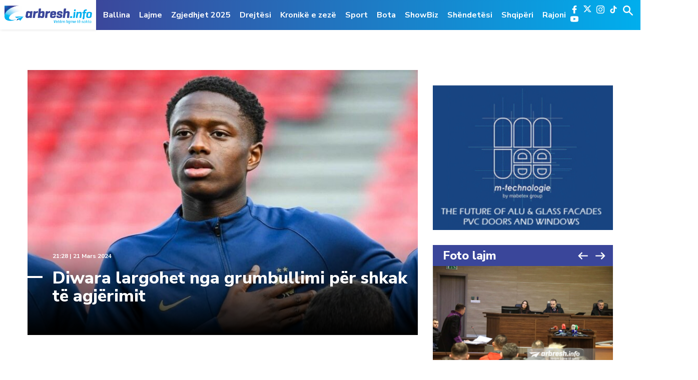

--- FILE ---
content_type: text/html; charset=UTF-8
request_url: https://www.arbresh.info/tag/diawara/
body_size: 11076
content:
<!doctype html>
<html lang="en-US">

<head>
  <meta charset="UTF-8">
  <meta name="viewport" content="width=device-width, initial-scale=1">
  <meta name="theme-color" content="#00aeed">
  <link rel="apple-touch-icon" sizes="57x57" href="https://www.arbresh.info/wp-content/themes/arbresh_kutia/icons/apple-icon-57x57.png">
  <link rel="apple-touch-icon" sizes="60x60" href="https://www.arbresh.info/wp-content/themes/arbresh_kutia/icons/apple-icon-60x60.png">
  <link rel="apple-touch-icon" sizes="72x72" href="https://www.arbresh.info/wp-content/themes/arbresh_kutia/icons/apple-icon-72x72.png">
  <link rel="apple-touch-icon" sizes="76x76" href="https://www.arbresh.info/wp-content/themes/arbresh_kutia/icons/apple-icon-76x76.png">
  <link rel="apple-touch-icon" sizes="114x114" href="https://www.arbresh.info/wp-content/themes/arbresh_kutia/icons/apple-icon-114x114.png">
  <link rel="apple-touch-icon" sizes="120x120" href="https://www.arbresh.info/wp-content/themes/arbresh_kutia/icons/apple-icon-120x120.png">
  <link rel="apple-touch-icon" sizes="144x144" href="https://www.arbresh.info/wp-content/themes/arbresh_kutia/icons/apple-icon-144x144.png">
  <link rel="apple-touch-icon" sizes="152x152" href="https://www.arbresh.info/wp-content/themes/arbresh_kutia/icons/apple-icon-152x152.png">
  <link rel="apple-touch-icon" sizes="180x180" href="https://www.arbresh.info/wp-content/themes/arbresh_kutia/icons/apple-icon-180x180.png">
  <link rel="icon" type="image/png" sizes="192x192" href="https://www.arbresh.info/wp-content/themes/arbresh_kutia/icons/android-icon-192x192.png">
  <link rel="icon" type="image/png" sizes="32x32" href="https://www.arbresh.info/wp-content/themes/arbresh_kutia/icons/favicon-32x32.png">
  <link rel="icon" type="image/png" sizes="96x96" href="https://www.arbresh.info/wp-content/themes/arbresh_kutia/icons/favicon-96x96.png">
  <link rel="icon" type="image/png" sizes="16x16" href="https://www.arbresh.info/wp-content/themes/arbresh_kutia/icons/favicon-16x16.png">
  <!--  <link rel="manifest" href="/manifest.json"> -->
  <meta name="msapplication-TileColor" content="#ffffff">
  <meta name="msapplication-TileImage" content="/ms-icon-144x144.png">
  <meta name="theme-color" content="#ffffff">
  <meta property="fb:pages" content="841111159287311, 267823270405648" />
  <link rel="profile" href="https://gmpg.org/xfn/11">
  <script async src="https://pagead2.googlesyndication.com/pagead/js/adsbygoogle.js?client=ca-pub-6219626694123801"
     crossorigin="anonymous"></script>
  <meta name='robots' content='index, follow, max-image-preview:large, max-snippet:-1, max-video-preview:-1' />
	<style>img:is([sizes="auto" i], [sizes^="auto," i]) { contain-intrinsic-size: 3000px 1500px }</style>
	
	<!-- This site is optimized with the Yoast SEO plugin v24.8.1 - https://yoast.com/wordpress/plugins/seo/ -->
	<title>Diawara - Arbresh.info</title>
	<link rel="canonical" href="https://www.arbresh.info/tag/diawara/" />
	<meta property="og:locale" content="en_US" />
	<meta property="og:type" content="article" />
	<meta property="og:title" content="Diawara - Arbresh.info" />
	<meta property="og:url" content="https://www.arbresh.info/tag/diawara/" />
	<meta property="og:site_name" content="Arbresh.info" />
	<meta name="twitter:card" content="summary_large_image" />
	<script type="application/ld+json" class="yoast-schema-graph">{"@context":"https://schema.org","@graph":[{"@type":"CollectionPage","@id":"https://www.arbresh.info/tag/diawara/","url":"https://www.arbresh.info/tag/diawara/","name":"Diawara - Arbresh.info","isPartOf":{"@id":"https://www.arbresh.info/#website"},"primaryImageOfPage":{"@id":"https://www.arbresh.info/tag/diawara/#primaryimage"},"image":{"@id":"https://www.arbresh.info/tag/diawara/#primaryimage"},"thumbnailUrl":"https://www.arbresh.info/wp-content/uploads/2024/03/IMG_0567.jpeg","breadcrumb":{"@id":"https://www.arbresh.info/tag/diawara/#breadcrumb"},"inLanguage":"en-US"},{"@type":"ImageObject","inLanguage":"en-US","@id":"https://www.arbresh.info/tag/diawara/#primaryimage","url":"https://www.arbresh.info/wp-content/uploads/2024/03/IMG_0567.jpeg","contentUrl":"https://www.arbresh.info/wp-content/uploads/2024/03/IMG_0567.jpeg","width":800,"height":509},{"@type":"BreadcrumbList","@id":"https://www.arbresh.info/tag/diawara/#breadcrumb","itemListElement":[{"@type":"ListItem","position":1,"name":"Home","item":"https://www.arbresh.info/"},{"@type":"ListItem","position":2,"name":"Diawara"}]},{"@type":"WebSite","@id":"https://www.arbresh.info/#website","url":"https://www.arbresh.info/","name":"Arbresh.info","description":"Vetëm lajme të sakta ...","potentialAction":[{"@type":"SearchAction","target":{"@type":"EntryPoint","urlTemplate":"https://www.arbresh.info/?s={search_term_string}"},"query-input":{"@type":"PropertyValueSpecification","valueRequired":true,"valueName":"search_term_string"}}],"inLanguage":"en-US"}]}</script>
	<!-- / Yoast SEO plugin. -->


<link rel='dns-prefetch' href='//www.arbresh.info' />
<link rel='dns-prefetch' href='//www.googletagmanager.com' />
<link rel='dns-prefetch' href='//fonts.googleapis.com' />
<link rel='dns-prefetch' href='//pagead2.googlesyndication.com' />
<link rel="alternate" type="application/rss+xml" title="Arbresh.info &raquo; Feed" href="https://www.arbresh.info/feed/" />
<link rel="alternate" type="application/rss+xml" title="Arbresh.info &raquo; Comments Feed" href="https://www.arbresh.info/comments/feed/" />
<link rel="alternate" type="application/rss+xml" title="Arbresh.info &raquo; Diawara Tag Feed" href="https://www.arbresh.info/tag/diawara/feed/" />
<link rel='stylesheet' id='wp-block-library-css' href='https://www.arbresh.info/wp-includes/css/dist/block-library/style.min.css?ver=6.7.2' type='text/css' media='all' />
<style id='pdfemb-pdf-embedder-viewer-style-inline-css' type='text/css'>
.wp-block-pdfemb-pdf-embedder-viewer{max-width:none}

</style>
<style id='classic-theme-styles-inline-css' type='text/css'>
/*! This file is auto-generated */
.wp-block-button__link{color:#fff;background-color:#32373c;border-radius:9999px;box-shadow:none;text-decoration:none;padding:calc(.667em + 2px) calc(1.333em + 2px);font-size:1.125em}.wp-block-file__button{background:#32373c;color:#fff;text-decoration:none}
</style>
<style id='global-styles-inline-css' type='text/css'>
:root{--wp--preset--aspect-ratio--square: 1;--wp--preset--aspect-ratio--4-3: 4/3;--wp--preset--aspect-ratio--3-4: 3/4;--wp--preset--aspect-ratio--3-2: 3/2;--wp--preset--aspect-ratio--2-3: 2/3;--wp--preset--aspect-ratio--16-9: 16/9;--wp--preset--aspect-ratio--9-16: 9/16;--wp--preset--color--black: #000000;--wp--preset--color--cyan-bluish-gray: #abb8c3;--wp--preset--color--white: #ffffff;--wp--preset--color--pale-pink: #f78da7;--wp--preset--color--vivid-red: #cf2e2e;--wp--preset--color--luminous-vivid-orange: #ff6900;--wp--preset--color--luminous-vivid-amber: #fcb900;--wp--preset--color--light-green-cyan: #7bdcb5;--wp--preset--color--vivid-green-cyan: #00d084;--wp--preset--color--pale-cyan-blue: #8ed1fc;--wp--preset--color--vivid-cyan-blue: #0693e3;--wp--preset--color--vivid-purple: #9b51e0;--wp--preset--gradient--vivid-cyan-blue-to-vivid-purple: linear-gradient(135deg,rgba(6,147,227,1) 0%,rgb(155,81,224) 100%);--wp--preset--gradient--light-green-cyan-to-vivid-green-cyan: linear-gradient(135deg,rgb(122,220,180) 0%,rgb(0,208,130) 100%);--wp--preset--gradient--luminous-vivid-amber-to-luminous-vivid-orange: linear-gradient(135deg,rgba(252,185,0,1) 0%,rgba(255,105,0,1) 100%);--wp--preset--gradient--luminous-vivid-orange-to-vivid-red: linear-gradient(135deg,rgba(255,105,0,1) 0%,rgb(207,46,46) 100%);--wp--preset--gradient--very-light-gray-to-cyan-bluish-gray: linear-gradient(135deg,rgb(238,238,238) 0%,rgb(169,184,195) 100%);--wp--preset--gradient--cool-to-warm-spectrum: linear-gradient(135deg,rgb(74,234,220) 0%,rgb(151,120,209) 20%,rgb(207,42,186) 40%,rgb(238,44,130) 60%,rgb(251,105,98) 80%,rgb(254,248,76) 100%);--wp--preset--gradient--blush-light-purple: linear-gradient(135deg,rgb(255,206,236) 0%,rgb(152,150,240) 100%);--wp--preset--gradient--blush-bordeaux: linear-gradient(135deg,rgb(254,205,165) 0%,rgb(254,45,45) 50%,rgb(107,0,62) 100%);--wp--preset--gradient--luminous-dusk: linear-gradient(135deg,rgb(255,203,112) 0%,rgb(199,81,192) 50%,rgb(65,88,208) 100%);--wp--preset--gradient--pale-ocean: linear-gradient(135deg,rgb(255,245,203) 0%,rgb(182,227,212) 50%,rgb(51,167,181) 100%);--wp--preset--gradient--electric-grass: linear-gradient(135deg,rgb(202,248,128) 0%,rgb(113,206,126) 100%);--wp--preset--gradient--midnight: linear-gradient(135deg,rgb(2,3,129) 0%,rgb(40,116,252) 100%);--wp--preset--font-size--small: 13px;--wp--preset--font-size--medium: 20px;--wp--preset--font-size--large: 36px;--wp--preset--font-size--x-large: 42px;--wp--preset--spacing--20: 0.44rem;--wp--preset--spacing--30: 0.67rem;--wp--preset--spacing--40: 1rem;--wp--preset--spacing--50: 1.5rem;--wp--preset--spacing--60: 2.25rem;--wp--preset--spacing--70: 3.38rem;--wp--preset--spacing--80: 5.06rem;--wp--preset--shadow--natural: 6px 6px 9px rgba(0, 0, 0, 0.2);--wp--preset--shadow--deep: 12px 12px 50px rgba(0, 0, 0, 0.4);--wp--preset--shadow--sharp: 6px 6px 0px rgba(0, 0, 0, 0.2);--wp--preset--shadow--outlined: 6px 6px 0px -3px rgba(255, 255, 255, 1), 6px 6px rgba(0, 0, 0, 1);--wp--preset--shadow--crisp: 6px 6px 0px rgba(0, 0, 0, 1);}:where(.is-layout-flex){gap: 0.5em;}:where(.is-layout-grid){gap: 0.5em;}body .is-layout-flex{display: flex;}.is-layout-flex{flex-wrap: wrap;align-items: center;}.is-layout-flex > :is(*, div){margin: 0;}body .is-layout-grid{display: grid;}.is-layout-grid > :is(*, div){margin: 0;}:where(.wp-block-columns.is-layout-flex){gap: 2em;}:where(.wp-block-columns.is-layout-grid){gap: 2em;}:where(.wp-block-post-template.is-layout-flex){gap: 1.25em;}:where(.wp-block-post-template.is-layout-grid){gap: 1.25em;}.has-black-color{color: var(--wp--preset--color--black) !important;}.has-cyan-bluish-gray-color{color: var(--wp--preset--color--cyan-bluish-gray) !important;}.has-white-color{color: var(--wp--preset--color--white) !important;}.has-pale-pink-color{color: var(--wp--preset--color--pale-pink) !important;}.has-vivid-red-color{color: var(--wp--preset--color--vivid-red) !important;}.has-luminous-vivid-orange-color{color: var(--wp--preset--color--luminous-vivid-orange) !important;}.has-luminous-vivid-amber-color{color: var(--wp--preset--color--luminous-vivid-amber) !important;}.has-light-green-cyan-color{color: var(--wp--preset--color--light-green-cyan) !important;}.has-vivid-green-cyan-color{color: var(--wp--preset--color--vivid-green-cyan) !important;}.has-pale-cyan-blue-color{color: var(--wp--preset--color--pale-cyan-blue) !important;}.has-vivid-cyan-blue-color{color: var(--wp--preset--color--vivid-cyan-blue) !important;}.has-vivid-purple-color{color: var(--wp--preset--color--vivid-purple) !important;}.has-black-background-color{background-color: var(--wp--preset--color--black) !important;}.has-cyan-bluish-gray-background-color{background-color: var(--wp--preset--color--cyan-bluish-gray) !important;}.has-white-background-color{background-color: var(--wp--preset--color--white) !important;}.has-pale-pink-background-color{background-color: var(--wp--preset--color--pale-pink) !important;}.has-vivid-red-background-color{background-color: var(--wp--preset--color--vivid-red) !important;}.has-luminous-vivid-orange-background-color{background-color: var(--wp--preset--color--luminous-vivid-orange) !important;}.has-luminous-vivid-amber-background-color{background-color: var(--wp--preset--color--luminous-vivid-amber) !important;}.has-light-green-cyan-background-color{background-color: var(--wp--preset--color--light-green-cyan) !important;}.has-vivid-green-cyan-background-color{background-color: var(--wp--preset--color--vivid-green-cyan) !important;}.has-pale-cyan-blue-background-color{background-color: var(--wp--preset--color--pale-cyan-blue) !important;}.has-vivid-cyan-blue-background-color{background-color: var(--wp--preset--color--vivid-cyan-blue) !important;}.has-vivid-purple-background-color{background-color: var(--wp--preset--color--vivid-purple) !important;}.has-black-border-color{border-color: var(--wp--preset--color--black) !important;}.has-cyan-bluish-gray-border-color{border-color: var(--wp--preset--color--cyan-bluish-gray) !important;}.has-white-border-color{border-color: var(--wp--preset--color--white) !important;}.has-pale-pink-border-color{border-color: var(--wp--preset--color--pale-pink) !important;}.has-vivid-red-border-color{border-color: var(--wp--preset--color--vivid-red) !important;}.has-luminous-vivid-orange-border-color{border-color: var(--wp--preset--color--luminous-vivid-orange) !important;}.has-luminous-vivid-amber-border-color{border-color: var(--wp--preset--color--luminous-vivid-amber) !important;}.has-light-green-cyan-border-color{border-color: var(--wp--preset--color--light-green-cyan) !important;}.has-vivid-green-cyan-border-color{border-color: var(--wp--preset--color--vivid-green-cyan) !important;}.has-pale-cyan-blue-border-color{border-color: var(--wp--preset--color--pale-cyan-blue) !important;}.has-vivid-cyan-blue-border-color{border-color: var(--wp--preset--color--vivid-cyan-blue) !important;}.has-vivid-purple-border-color{border-color: var(--wp--preset--color--vivid-purple) !important;}.has-vivid-cyan-blue-to-vivid-purple-gradient-background{background: var(--wp--preset--gradient--vivid-cyan-blue-to-vivid-purple) !important;}.has-light-green-cyan-to-vivid-green-cyan-gradient-background{background: var(--wp--preset--gradient--light-green-cyan-to-vivid-green-cyan) !important;}.has-luminous-vivid-amber-to-luminous-vivid-orange-gradient-background{background: var(--wp--preset--gradient--luminous-vivid-amber-to-luminous-vivid-orange) !important;}.has-luminous-vivid-orange-to-vivid-red-gradient-background{background: var(--wp--preset--gradient--luminous-vivid-orange-to-vivid-red) !important;}.has-very-light-gray-to-cyan-bluish-gray-gradient-background{background: var(--wp--preset--gradient--very-light-gray-to-cyan-bluish-gray) !important;}.has-cool-to-warm-spectrum-gradient-background{background: var(--wp--preset--gradient--cool-to-warm-spectrum) !important;}.has-blush-light-purple-gradient-background{background: var(--wp--preset--gradient--blush-light-purple) !important;}.has-blush-bordeaux-gradient-background{background: var(--wp--preset--gradient--blush-bordeaux) !important;}.has-luminous-dusk-gradient-background{background: var(--wp--preset--gradient--luminous-dusk) !important;}.has-pale-ocean-gradient-background{background: var(--wp--preset--gradient--pale-ocean) !important;}.has-electric-grass-gradient-background{background: var(--wp--preset--gradient--electric-grass) !important;}.has-midnight-gradient-background{background: var(--wp--preset--gradient--midnight) !important;}.has-small-font-size{font-size: var(--wp--preset--font-size--small) !important;}.has-medium-font-size{font-size: var(--wp--preset--font-size--medium) !important;}.has-large-font-size{font-size: var(--wp--preset--font-size--large) !important;}.has-x-large-font-size{font-size: var(--wp--preset--font-size--x-large) !important;}
:where(.wp-block-post-template.is-layout-flex){gap: 1.25em;}:where(.wp-block-post-template.is-layout-grid){gap: 1.25em;}
:where(.wp-block-columns.is-layout-flex){gap: 2em;}:where(.wp-block-columns.is-layout-grid){gap: 2em;}
:root :where(.wp-block-pullquote){font-size: 1.5em;line-height: 1.6;}
</style>
<link rel='stylesheet' id='arbresh-fonts-css' href='https://fonts.googleapis.com/css?family=Nunito+Sans%3A300%2C400%2C600%2C700%2C800%2C900&#038;ver=6.7.2' type='text/css' media='all' />
<link rel='stylesheet' id='arbresh-style-theme-css' href='https://www.arbresh.info/wp-content/themes/arbresh_kutia/dist/css/app.min.css?v=100.0.3&#038;ver=1.0' type='text/css' media='all' />
<link rel='stylesheet' id='arbresh-theme-style-theme-css' href='https://www.arbresh.info/wp-content/themes/arbresh_kutia/style.css?v=100.0.12&#038;ver=1.0' type='text/css' media='all' />
<style id='akismet-widget-style-inline-css' type='text/css'>

			.a-stats {
				--akismet-color-mid-green: #357b49;
				--akismet-color-white: #fff;
				--akismet-color-light-grey: #f6f7f7;

				max-width: 350px;
				width: auto;
			}

			.a-stats * {
				all: unset;
				box-sizing: border-box;
			}

			.a-stats strong {
				font-weight: 600;
			}

			.a-stats a.a-stats__link,
			.a-stats a.a-stats__link:visited,
			.a-stats a.a-stats__link:active {
				background: var(--akismet-color-mid-green);
				border: none;
				box-shadow: none;
				border-radius: 8px;
				color: var(--akismet-color-white);
				cursor: pointer;
				display: block;
				font-family: -apple-system, BlinkMacSystemFont, 'Segoe UI', 'Roboto', 'Oxygen-Sans', 'Ubuntu', 'Cantarell', 'Helvetica Neue', sans-serif;
				font-weight: 500;
				padding: 12px;
				text-align: center;
				text-decoration: none;
				transition: all 0.2s ease;
			}

			/* Extra specificity to deal with TwentyTwentyOne focus style */
			.widget .a-stats a.a-stats__link:focus {
				background: var(--akismet-color-mid-green);
				color: var(--akismet-color-white);
				text-decoration: none;
			}

			.a-stats a.a-stats__link:hover {
				filter: brightness(110%);
				box-shadow: 0 4px 12px rgba(0, 0, 0, 0.06), 0 0 2px rgba(0, 0, 0, 0.16);
			}

			.a-stats .count {
				color: var(--akismet-color-white);
				display: block;
				font-size: 1.5em;
				line-height: 1.4;
				padding: 0 13px;
				white-space: nowrap;
			}
		
</style>
<script type="text/javascript" src="https://www.arbresh.info/wp-includes/js/jquery/jquery.min.js?ver=3.7.1" id="jquery-core-js"></script>
<script type="text/javascript" src="https://www.arbresh.info/wp-includes/js/jquery/jquery-migrate.min.js?ver=3.4.1" id="jquery-migrate-js"></script>

<!-- Google tag (gtag.js) snippet added by Site Kit -->
<!-- Google Analytics snippet added by Site Kit -->
<script type="text/javascript" src="https://www.googletagmanager.com/gtag/js?id=GT-WP557W9" id="google_gtagjs-js" async></script>
<script type="text/javascript" id="google_gtagjs-js-after">
/* <![CDATA[ */
window.dataLayer = window.dataLayer || [];function gtag(){dataLayer.push(arguments);}
gtag("set","linker",{"domains":["www.arbresh.info"]});
gtag("js", new Date());
gtag("set", "developer_id.dZTNiMT", true);
gtag("config", "GT-WP557W9");
 window._googlesitekit = window._googlesitekit || {}; window._googlesitekit.throttledEvents = []; window._googlesitekit.gtagEvent = (name, data) => { var key = JSON.stringify( { name, data } ); if ( !! window._googlesitekit.throttledEvents[ key ] ) { return; } window._googlesitekit.throttledEvents[ key ] = true; setTimeout( () => { delete window._googlesitekit.throttledEvents[ key ]; }, 5 ); gtag( "event", name, { ...data, event_source: "site-kit" } ); }; 
/* ]]> */
</script>
<link rel="https://api.w.org/" href="https://www.arbresh.info/wp-json/" /><link rel="alternate" title="JSON" type="application/json" href="https://www.arbresh.info/wp-json/wp/v2/tags/192132" /><link rel="EditURI" type="application/rsd+xml" title="RSD" href="https://www.arbresh.info/xmlrpc.php?rsd" />

<!-- This site is using AdRotate v5.13.7 to display their advertisements - https://ajdg.solutions/ -->
<!-- AdRotate CSS -->
<style type="text/css" media="screen">
	.g { margin:0px; padding:0px; overflow:hidden; line-height:1; zoom:1; }
	.g img { height:auto; }
	.g-col { position:relative; float:left; }
	.g-col:first-child { margin-left: 0; }
	.g-col:last-child { margin-right: 0; }
	@media only screen and (max-width: 480px) {
		.g-col, .g-dyn, .g-single { width:100%; margin-left:0; margin-right:0; }
	}
</style>
<!-- /AdRotate CSS -->

			<meta property="fb:pages" content="841111159287311" />
							<meta property="ia:markup_url" content="https://www.arbresh.info/sport/diwara-largohet-nga-grumbullimi-per-shkak-te-agjerimit/?ia_markup=1" />
				<meta name="generator" content="Site Kit by Google 1.162.1" />
<!-- Google AdSense meta tags added by Site Kit -->
<meta name="google-adsense-platform-account" content="ca-host-pub-2644536267352236">
<meta name="google-adsense-platform-domain" content="sitekit.withgoogle.com">
<!-- End Google AdSense meta tags added by Site Kit -->

<!-- Google AdSense snippet added by Site Kit -->
<script type="text/javascript" async="async" src="https://pagead2.googlesyndication.com/pagead/js/adsbygoogle.js?client=ca-pub-7256648414911757&amp;host=ca-host-pub-2644536267352236" crossorigin="anonymous"></script>

<!-- End Google AdSense snippet added by Site Kit -->
</head>

<body class="archive tag tag-diawara tag-192132 hfeed">
  <script>
    window.fbAsyncInit = function() {
      FB.init({
        appId: '630303220887814',
        autoLogAppEvents: true,
        xfbml: true,
        version: 'v7.0'
      });
    };
  </script>
  <script async defer src="https://connect.facebook.net/en_US/sdk.js"></script>
  <script async defer crossorigin="anonymous" src="https://connect.facebook.net/en_US/sdk.js#xfbml=1&version=v3.2&appId=280718972577563&autoLogAppEvents=1"></script>
  <!-- GOOGLE -->
  <script>
    (function(i, s, o, g, r, a, m) {
      i['GoogleAnalyticsObject'] = r;
      i[r] = i[r] || function() {
        (i[r].q = i[r].q || []).push(arguments)
      }, i[r].l = 1 * new Date();
      a = s.createElement(o),
        m = s.getElementsByTagName(o)[0];
      a.async = 1;
      a.src = g;
      m.parentNode.insertBefore(a, m)
    })(window, document, 'script', '//www.google-analytics.com/analytics.js', 'ga');
    ga('create', 'UA-60203906-1', 'auto');
    ga('send', 'pageview');
  </script>
  <!-- END GOOGLE -->
  <!-- ALEXA -->
  <script type="text/javascript">
    _atrk_opts = {
      atrk_acct: "/UJfo1IWNa10WR",
      domain: "arbresh.info",
      dynamic: true
    };
    (function() {
      var as = document.createElement('script');
      as.type = 'text/javascript';
      as.async = true;
      as.src = "https://d31qbv1cthcecs.cloudfront.net/atrk.js";
      var s = document.getElementsByTagName('script')[0];
      s.parentNode.insertBefore(as, s);
    })();
  </script>
  <noscript><img src="https://d5nxst8fruw4z.cloudfront.net/atrk.gif?account=/UJfo1IWNa10WR" style="display:none" height="1" width="1" alt="" /></noscript>
  <!-- END ALEXA -->
  <style type="text/css">
    @media only screen and (max-width: 1400px) and (min-width: 1200px) {
      #primary-menu li {
        position: relative;
      }

      #primary-menu li#menu-item-36928 a {
        border-bottom: 2px solid #ca2254;
      }
    }
  </style>
  <a class="skip-link screen-reader-text" href="#content">Skip to content</a>
  <!-- BEGIN HEADER -->
  <header id="header" class="main_header">
    <div class="headerWrap">
      <div class="logo">
        <a href="https://www.arbresh.info">
          <img src="https://www.arbresh.info/wp-content/themes/arbresh_kutia/dist/images/logo.png" alt="">
        </a>
      </div>
      <div class="hamburger show-mob">
        <span></span>
        <span></span>
        <span></span>
      </div>
      <div class="blueWrap">
        <div class="mainNav">
          <ul id="primary-menu" class="menu"><li id="menu-item-9142" class="menupost color-1 menu-item menu-item-type-custom menu-item-object-custom menu-item-home menu-item-9142"><a href="https://www.arbresh.info">Ballina</a></li>
<li id="menu-item-9137" class="menupost color-1 menu-item menu-item-type-taxonomy menu-item-object-category menu-item-9137"><a href="https://www.arbresh.info/lajmet/">Lajme</a></li>
<li id="menu-item-2311658" class="menu-item menu-item-type-taxonomy menu-item-object-category menu-item-2311658"><a href="https://www.arbresh.info/zgjedhjet-2025/">Zgjedhjet 2025</a></li>
<li id="menu-item-2117123" class="menu-item menu-item-type-taxonomy menu-item-object-category menu-item-2117123"><a href="https://www.arbresh.info/drejtesi/">Drejtësi</a></li>
<li id="menu-item-2115248" class="menu-item menu-item-type-taxonomy menu-item-object-category menu-item-2115248"><a href="https://www.arbresh.info/kronike-e-zeze/">Kronikë e zezë</a></li>
<li id="menu-item-9140" class="menupost color-9 menu-item menu-item-type-taxonomy menu-item-object-category menu-item-9140"><a href="https://www.arbresh.info/sport/">Sport</a></li>
<li id="menu-item-1793909" class="menu-item menu-item-type-taxonomy menu-item-object-category menu-item-1793909"><a href="https://www.arbresh.info/bota/">Bota</a></li>
<li id="menu-item-1289812" class="menu-item menu-item-type-taxonomy menu-item-object-category menu-item-1289812"><a href="https://www.arbresh.info/showbiz/">ShowBiz</a></li>
<li id="menu-item-9231" class="menupost color-5 menu-item menu-item-type-taxonomy menu-item-object-category menu-item-9231"><a href="https://www.arbresh.info/shendetesi/">Shëndetësi</a></li>
<li id="menu-item-2233387" class="menu-item menu-item-type-taxonomy menu-item-object-category menu-item-2233387"><a href="https://www.arbresh.info/shqiperi/">Shqipëri</a></li>
<li id="menu-item-2233379" class="menu-item menu-item-type-taxonomy menu-item-object-category menu-item-2233379"><a href="https://www.arbresh.info/rajoni/">Rajoni</a></li>
</ul>        </div>
        <div class="rightSide_header">
          <div class="nav_social_media">
            <div class="mid_sc_social_media_trigger">
              <span></span>
              <span></span>
              <span></span>
            </div>
            <ul class="socialMedia">
              <li class="fb"><a href="https://www.facebook.com/arbresh.info/" target="_new"><img src="https://www.arbresh.info/wp-content/themes/arbresh_kutia/dist/images/facebook-logo.svg" alt=""></a></li>
              <li class="x"><a href="https://x.com/arbresh_info" target="_new"><img src="https://www.arbresh.info/wp-content/themes/arbresh_kutia/dist/images/x-shape.svg" alt=""></a></li>
              <li class="insta"><a href="https://www.instagram.com/arbresh.info/" target="_new"><img src="https://www.arbresh.info/wp-content/themes/arbresh_kutia/dist/images/instagram-logo.svg" alt=""></a></li>   
			  <li class="tiktok"><a href="https://www.tiktok.com/@arbresh_info/" target="_new"><img src="https://www.arbresh.info/wp-content/themes/arbresh_kutia/dist/images/Tiktok - Logo White.svg" alt=""></a></li>
              <li class="youtube"><a href="https://www.youtube.com/channel/UC8JvF57IAB_GA-MMMu9cnug" target="_new"><img src="https://www.arbresh.info/wp-content/themes/arbresh_kutia/dist/images/youtube.svg" alt=""></a></li>
            </ul>
          </div>
          <div class="headerForm">
            <a href="javascript:void(0);" class="formtoggle"></a>
            <form action="https://www.arbresh.info">
              <input class="search_text" placeholder="Kërko..." type="text" name="s">
              <input type="submit" name="" style="display: none;">
            </form>
          </div>
        </div>
      </div>
    </div>
  </header>
  <!-- END HEADER -->
<div class="mainWrap category_section">
  <div class="container">
    <div class="show-mob hidden-tab hidden-tablet-big reklama-center mt20">
      <!-- Either there are no banners, they are disabled or none qualified for this location! -->    </div>
    <div class="reklama-center hidden-mob mb40">
      <!-- Either there are no banners, they are disabled or none qualified for this location! -->    </div>
  </div>
  <div class="container">
    <div class="desktopAgent">
      <div class="leftSideRek">
        <!-- Either there are no banners, they are disabled or none qualified for this location! -->      </div>
      <div class="rightSideRek">
        <!-- Either there are no banners, they are disabled or none qualified for this location! -->      </div>
    </div>
    <div class="column-8 column-mob-12">
            <div class="mainBanner">
        <div class="newsSlider ">
          
	                                <a href="https://www.arbresh.info/sport/diwara-largohet-nga-grumbullimi-per-shkak-te-agjerimit/" title="Diwara largohet nga grumbullimi për shkak të agjërimit"><img width="780" height="509" src="https://www.arbresh.info/wp-content/uploads/2024/03/IMG_0567-780x509.jpeg" class="attachment-780x530 size-780x530 wp-post-image" alt="" decoding="async" fetchpriority="high" srcset="https://www.arbresh.info/wp-content/uploads/2024/03/IMG_0567-780x509.jpeg 780w, https://www.arbresh.info/wp-content/uploads/2024/03/IMG_0567-138x90.jpeg 138w" sizes="(max-width: 780px) 100vw, 780px" />
	                            		<div class="bannerTxt">
		                                    <span class="time-date"> 21:28 | 21 Mars 2024</span>
		                                    <h1>Diwara largohet nga grumbullimi për shkak të agjërimit</h1>
	                                    </div>
	                                </a>
							        </div>
      </div> <!-- end of mainBanner -->
      <div class="rightSideRek">
      </div>
      <div class="leftSideContainer">
        <div class="catListArea">
          <ul>
                      </ul>
        </div>
      </div>
    </div>
    <div class="column-4 column-mob-12">
      <div class="rightSide">
        <div class="rightSideBannerNews">
          <ul>
                      </ul>
        </div><!-- end of rightSideBannerNews -->
        <div class="rekBanner_box"><img src="https://www.arbresh.info/wp-content/themes/arbresh_kutia/dist/images/sidebarAdd.png" alt=""> </div>
        <div class="fotoLajm has_nav_owl">
          <h1>Foto lajm</h1>
          <div class="owl-carousel owl-theme" id="newsImgSlider">
                          <div class="item">
                <a href="https://www.arbresh.info/lajmet/te-pandehurit-deklarohen-te-pafajshem-prokuroria-paralajmeron-prova-te-reja/">
                  <div class="sliderThumbImg">
                    <img width="1620" height="1080" src="https://www.arbresh.info/wp-content/uploads/2026/01/612972932_1911305909478571_2489761635208797284_n.jpg" class="attachment-post-thumbnail size-post-thumbnail wp-post-image" alt="" decoding="async" loading="lazy" srcset="https://www.arbresh.info/wp-content/uploads/2026/01/612972932_1911305909478571_2489761635208797284_n.jpg 1620w, https://www.arbresh.info/wp-content/uploads/2026/01/612972932_1911305909478571_2489761635208797284_n-640x427.jpg 640w, https://www.arbresh.info/wp-content/uploads/2026/01/612972932_1911305909478571_2489761635208797284_n-1200x800.jpg 1200w, https://www.arbresh.info/wp-content/uploads/2026/01/612972932_1911305909478571_2489761635208797284_n-200x133.jpg 200w, https://www.arbresh.info/wp-content/uploads/2026/01/612972932_1911305909478571_2489761635208797284_n-768x512.jpg 768w, https://www.arbresh.info/wp-content/uploads/2026/01/612972932_1911305909478571_2489761635208797284_n-1536x1024.jpg 1536w, https://www.arbresh.info/wp-content/uploads/2026/01/612972932_1911305909478571_2489761635208797284_n-270x180.jpg 270w" sizes="auto, (max-width: 1620px) 100vw, 1620px" />                  </div>
                  <div class="sliderDesc">
                    <p>Diwara largohet nga grumbullimi për shkak të agjërimit</p>
                    <span class="timeDate"> 10:15 | 16 Janar 2026</span>
                  </div>
                </a>
              </div>
                          <div class="item">
                <a href="https://www.arbresh.info/lajmet/me-pranga-ne-duar-dhe-siguri-maksimale-sillen-para-drejtesise-te-akuzuarit-e-banjskes/">
                  <div class="sliderThumbImg">
                    <img width="1620" height="1080" src="https://www.arbresh.info/wp-content/uploads/2026/01/615053745_918417523947158_1993680143646430526_n.jpg" class="attachment-post-thumbnail size-post-thumbnail wp-post-image" alt="" decoding="async" loading="lazy" srcset="https://www.arbresh.info/wp-content/uploads/2026/01/615053745_918417523947158_1993680143646430526_n.jpg 1620w, https://www.arbresh.info/wp-content/uploads/2026/01/615053745_918417523947158_1993680143646430526_n-640x427.jpg 640w, https://www.arbresh.info/wp-content/uploads/2026/01/615053745_918417523947158_1993680143646430526_n-1200x800.jpg 1200w, https://www.arbresh.info/wp-content/uploads/2026/01/615053745_918417523947158_1993680143646430526_n-200x133.jpg 200w, https://www.arbresh.info/wp-content/uploads/2026/01/615053745_918417523947158_1993680143646430526_n-768x512.jpg 768w, https://www.arbresh.info/wp-content/uploads/2026/01/615053745_918417523947158_1993680143646430526_n-1536x1024.jpg 1536w, https://www.arbresh.info/wp-content/uploads/2026/01/615053745_918417523947158_1993680143646430526_n-270x180.jpg 270w" sizes="auto, (max-width: 1620px) 100vw, 1620px" />                  </div>
                  <div class="sliderDesc">
                    <p>Diwara largohet nga grumbullimi për shkak të agjërimit</p>
                    <span class="timeDate"> 10:09 | 16 Janar 2026</span>
                  </div>
                </a>
              </div>
                          <div class="item">
                <a href="https://www.arbresh.info/lajmet/osmani-pret-prattipatin-pranon-urimin-per-vitin-e-ri-nga-donald-trump/">
                  <div class="sliderThumbImg">
                    <img width="1280" height="1060" src="https://www.arbresh.info/wp-content/uploads/2026/01/15.1.26-Presidentja-Osmani-priti-ne-takim-te-ngarkuaren-me-pune-te-SHBA-ve-Anu-Prattipati-3.jpg" class="attachment-post-thumbnail size-post-thumbnail wp-post-image" alt="" decoding="async" loading="lazy" srcset="https://www.arbresh.info/wp-content/uploads/2026/01/15.1.26-Presidentja-Osmani-priti-ne-takim-te-ngarkuaren-me-pune-te-SHBA-ve-Anu-Prattipati-3.jpg 1280w, https://www.arbresh.info/wp-content/uploads/2026/01/15.1.26-Presidentja-Osmani-priti-ne-takim-te-ngarkuaren-me-pune-te-SHBA-ve-Anu-Prattipati-3-580x480.jpg 580w, https://www.arbresh.info/wp-content/uploads/2026/01/15.1.26-Presidentja-Osmani-priti-ne-takim-te-ngarkuaren-me-pune-te-SHBA-ve-Anu-Prattipati-3-966x800.jpg 966w, https://www.arbresh.info/wp-content/uploads/2026/01/15.1.26-Presidentja-Osmani-priti-ne-takim-te-ngarkuaren-me-pune-te-SHBA-ve-Anu-Prattipati-3-200x166.jpg 200w, https://www.arbresh.info/wp-content/uploads/2026/01/15.1.26-Presidentja-Osmani-priti-ne-takim-te-ngarkuaren-me-pune-te-SHBA-ve-Anu-Prattipati-3-768x636.jpg 768w" sizes="auto, (max-width: 1280px) 100vw, 1280px" />                  </div>
                  <div class="sliderDesc">
                    <p>Diwara largohet nga grumbullimi për shkak të agjërimit</p>
                    <span class="timeDate"> 18:52 | 15 Janar 2026</span>
                  </div>
                </a>
              </div>
                          <div class="item">
                <a href="https://www.arbresh.info/lajmet/aksioni-i-policise-ne-zubin-potok-elshani-jep-detaje/">
                  <div class="sliderThumbImg">
                    <img width="960" height="1280" src="https://www.arbresh.info/wp-content/uploads/2026/01/ed7cec4e-8b7c-4f1c-906f-ec7649027915.jpg" class="attachment-post-thumbnail size-post-thumbnail wp-post-image" alt="" decoding="async" loading="lazy" srcset="https://www.arbresh.info/wp-content/uploads/2026/01/ed7cec4e-8b7c-4f1c-906f-ec7649027915.jpg 960w, https://www.arbresh.info/wp-content/uploads/2026/01/ed7cec4e-8b7c-4f1c-906f-ec7649027915-360x480.jpg 360w, https://www.arbresh.info/wp-content/uploads/2026/01/ed7cec4e-8b7c-4f1c-906f-ec7649027915-600x800.jpg 600w, https://www.arbresh.info/wp-content/uploads/2026/01/ed7cec4e-8b7c-4f1c-906f-ec7649027915-150x200.jpg 150w, https://www.arbresh.info/wp-content/uploads/2026/01/ed7cec4e-8b7c-4f1c-906f-ec7649027915-768x1024.jpg 768w" sizes="auto, (max-width: 960px) 100vw, 960px" />                  </div>
                  <div class="sliderDesc">
                    <p>Diwara largohet nga grumbullimi për shkak të agjërimit</p>
                    <span class="timeDate"> 17:40 | 15 Janar 2026</span>
                  </div>
                </a>
              </div>
                          <div class="item">
                <a href="https://www.arbresh.info/lajmet/kurti-takon-ambasadoret-e-be-se-diskutohet-formimi-i-institucioneve/">
                  <div class="sliderThumbImg">
                    <img width="2048" height="1365" src="https://www.arbresh.info/wp-content/uploads/2026/01/14.1.2026-ZKM-3-2-1.jpg" class="attachment-post-thumbnail size-post-thumbnail wp-post-image" alt="" decoding="async" loading="lazy" srcset="https://www.arbresh.info/wp-content/uploads/2026/01/14.1.2026-ZKM-3-2-1.jpg 2048w, https://www.arbresh.info/wp-content/uploads/2026/01/14.1.2026-ZKM-3-2-1-640x427.jpg 640w, https://www.arbresh.info/wp-content/uploads/2026/01/14.1.2026-ZKM-3-2-1-1200x800.jpg 1200w, https://www.arbresh.info/wp-content/uploads/2026/01/14.1.2026-ZKM-3-2-1-200x133.jpg 200w, https://www.arbresh.info/wp-content/uploads/2026/01/14.1.2026-ZKM-3-2-1-768x512.jpg 768w, https://www.arbresh.info/wp-content/uploads/2026/01/14.1.2026-ZKM-3-2-1-1536x1024.jpg 1536w, https://www.arbresh.info/wp-content/uploads/2026/01/14.1.2026-ZKM-3-2-1-270x180.jpg 270w" sizes="auto, (max-width: 2048px) 100vw, 2048px" />                  </div>
                  <div class="sliderDesc">
                    <p>Diwara largohet nga grumbullimi për shkak të agjërimit</p>
                    <span class="timeDate"> 17:42 | 14 Janar 2026</span>
                  </div>
                </a>
              </div>
                          <div class="item">
                <a href="https://www.arbresh.info/video-lajme/pdk-akuzon-qeverine-per-krizen-energjetike-paralajmeron-komision-hetimor/">
                  <div class="sliderThumbImg">
                    <img width="2560" height="1443" src="https://www.arbresh.info/wp-content/uploads/2026/01/1-36-scaled.jpg" class="attachment-post-thumbnail size-post-thumbnail wp-post-image" alt="" decoding="async" loading="lazy" srcset="https://www.arbresh.info/wp-content/uploads/2026/01/1-36-scaled.jpg 2560w, https://www.arbresh.info/wp-content/uploads/2026/01/1-36-640x361.jpg 640w, https://www.arbresh.info/wp-content/uploads/2026/01/1-36-1200x676.jpg 1200w, https://www.arbresh.info/wp-content/uploads/2026/01/1-36-200x113.jpg 200w, https://www.arbresh.info/wp-content/uploads/2026/01/1-36-768x433.jpg 768w, https://www.arbresh.info/wp-content/uploads/2026/01/1-36-1536x866.jpg 1536w, https://www.arbresh.info/wp-content/uploads/2026/01/1-36-2048x1154.jpg 2048w" sizes="auto, (max-width: 2560px) 100vw, 2560px" />                  </div>
                  <div class="sliderDesc">
                    <p>Diwara largohet nga grumbullimi për shkak të agjërimit</p>
                    <span class="timeDate"> 17:34 | 14 Janar 2026</span>
                  </div>
                </a>
              </div>
                          <div class="item">
                <a href="https://www.arbresh.info/lajmet/3kurti-dhe-walker-flasin-per-zhvillimet-e-fundit-ne-vend/">
                  <div class="sliderThumbImg">
                    <img width="2048" height="1364" src="https://www.arbresh.info/wp-content/uploads/2026/01/14.1.2026-ZKM-2-1.jpg" class="attachment-post-thumbnail size-post-thumbnail wp-post-image" alt="" decoding="async" loading="lazy" srcset="https://www.arbresh.info/wp-content/uploads/2026/01/14.1.2026-ZKM-2-1.jpg 2048w, https://www.arbresh.info/wp-content/uploads/2026/01/14.1.2026-ZKM-2-1-640x426.jpg 640w, https://www.arbresh.info/wp-content/uploads/2026/01/14.1.2026-ZKM-2-1-1200x800.jpg 1200w, https://www.arbresh.info/wp-content/uploads/2026/01/14.1.2026-ZKM-2-1-200x133.jpg 200w, https://www.arbresh.info/wp-content/uploads/2026/01/14.1.2026-ZKM-2-1-768x512.jpg 768w, https://www.arbresh.info/wp-content/uploads/2026/01/14.1.2026-ZKM-2-1-1536x1023.jpg 1536w, https://www.arbresh.info/wp-content/uploads/2026/01/14.1.2026-ZKM-2-1-270x180.jpg 270w" sizes="auto, (max-width: 2048px) 100vw, 2048px" />                  </div>
                  <div class="sliderDesc">
                    <p>Diwara largohet nga grumbullimi për shkak të agjërimit</p>
                    <span class="timeDate"> 17:28 | 14 Janar 2026</span>
                  </div>
                </a>
              </div>
                          <div class="item">
                <a href="https://www.arbresh.info/lajmet/kurti-takoi-ambasadoren-e-re-te-estonise/">
                  <div class="sliderThumbImg">
                    <img width="2048" height="1362" src="https://www.arbresh.info/wp-content/uploads/2026/01/14.1.2026-ZKM-1-1.jpg" class="attachment-post-thumbnail size-post-thumbnail wp-post-image" alt="" decoding="async" loading="lazy" srcset="https://www.arbresh.info/wp-content/uploads/2026/01/14.1.2026-ZKM-1-1.jpg 2048w, https://www.arbresh.info/wp-content/uploads/2026/01/14.1.2026-ZKM-1-1-640x426.jpg 640w, https://www.arbresh.info/wp-content/uploads/2026/01/14.1.2026-ZKM-1-1-1200x798.jpg 1200w, https://www.arbresh.info/wp-content/uploads/2026/01/14.1.2026-ZKM-1-1-200x133.jpg 200w, https://www.arbresh.info/wp-content/uploads/2026/01/14.1.2026-ZKM-1-1-768x511.jpg 768w, https://www.arbresh.info/wp-content/uploads/2026/01/14.1.2026-ZKM-1-1-1536x1022.jpg 1536w, https://www.arbresh.info/wp-content/uploads/2026/01/14.1.2026-ZKM-1-1-270x180.jpg 270w" sizes="auto, (max-width: 2048px) 100vw, 2048px" />                  </div>
                  <div class="sliderDesc">
                    <p>Diwara largohet nga grumbullimi për shkak të agjërimit</p>
                    <span class="timeDate"> 16:20 | 14 Janar 2026</span>
                  </div>
                </a>
              </div>
                          <div class="item">
                <a href="https://www.arbresh.info/lajmet/ndalohet-per-48-ore-i-dyshuari-per-sulm-ndaj-kfor-it-dhe-policise-ne-maj-te-2023-es/">
                  <div class="sliderThumbImg">
                    <img width="2560" height="1920" src="https://www.arbresh.info/wp-content/uploads/2026/01/FOTO-2-scaled.jpg" class="attachment-post-thumbnail size-post-thumbnail wp-post-image" alt="" decoding="async" loading="lazy" srcset="https://www.arbresh.info/wp-content/uploads/2026/01/FOTO-2-scaled.jpg 2560w, https://www.arbresh.info/wp-content/uploads/2026/01/FOTO-2-640x480.jpg 640w, https://www.arbresh.info/wp-content/uploads/2026/01/FOTO-2-1067x800.jpg 1067w, https://www.arbresh.info/wp-content/uploads/2026/01/FOTO-2-200x150.jpg 200w, https://www.arbresh.info/wp-content/uploads/2026/01/FOTO-2-768x576.jpg 768w, https://www.arbresh.info/wp-content/uploads/2026/01/FOTO-2-1536x1152.jpg 1536w, https://www.arbresh.info/wp-content/uploads/2026/01/FOTO-2-2048x1536.jpg 2048w" sizes="auto, (max-width: 2560px) 100vw, 2560px" />                  </div>
                  <div class="sliderDesc">
                    <p>Diwara largohet nga grumbullimi për shkak të agjërimit</p>
                    <span class="timeDate"> 12:02 | 14 Janar 2026</span>
                  </div>
                </a>
              </div>
                          <div class="item">
                <a href="https://www.arbresh.info/lajmet/2-nis-seanca-e-shqyrtimit-fillestar-per-rastin-rezervat-shteterore-hajdari-dhe-tre-te-tjeret-te-pranishem-ne-salle/">
                  <div class="sliderThumbImg">
                    <img width="1620" height="1080" src="https://www.arbresh.info/wp-content/uploads/2026/01/609786396_1832346750771777_2987664606877340229_n.jpg" class="attachment-post-thumbnail size-post-thumbnail wp-post-image" alt="" decoding="async" loading="lazy" srcset="https://www.arbresh.info/wp-content/uploads/2026/01/609786396_1832346750771777_2987664606877340229_n.jpg 1620w, https://www.arbresh.info/wp-content/uploads/2026/01/609786396_1832346750771777_2987664606877340229_n-640x427.jpg 640w, https://www.arbresh.info/wp-content/uploads/2026/01/609786396_1832346750771777_2987664606877340229_n-1200x800.jpg 1200w, https://www.arbresh.info/wp-content/uploads/2026/01/609786396_1832346750771777_2987664606877340229_n-200x133.jpg 200w, https://www.arbresh.info/wp-content/uploads/2026/01/609786396_1832346750771777_2987664606877340229_n-768x512.jpg 768w, https://www.arbresh.info/wp-content/uploads/2026/01/609786396_1832346750771777_2987664606877340229_n-1536x1024.jpg 1536w, https://www.arbresh.info/wp-content/uploads/2026/01/609786396_1832346750771777_2987664606877340229_n-270x180.jpg 270w" sizes="auto, (max-width: 1620px) 100vw, 1620px" />                  </div>
                  <div class="sliderDesc">
                    <p>Diwara largohet nga grumbullimi për shkak të agjërimit</p>
                    <span class="timeDate"> 09:42 | 13 Janar 2026</span>
                  </div>
                </a>
              </div>
                      </div>
        </div>
              </div> <!-- end of rightSide -->
    </div>
        <div class="column-8 column-mob-12">
      <div class="leftSideContainer">
                <div class="catNewList">
          <ul class="smallBoxes inf-scroll" data-pagination=".home-top-pagination" data-pagination-next=".home-top-pagination .next.page-numbers" data-item-class=".box_style_paginated" data-load-more="#load-more-news-banner" data-totalPages="0">
                          <li class="box_style_paginated">
                <a href="https://www.arbresh.info/sport/diwara-largohet-nga-grumbullimi-per-shkak-te-agjerimit/">
                  <div class="smallThumb">
                    <img width="138" height="90" src="https://www.arbresh.info/wp-content/uploads/2024/03/IMG_0567-138x90.jpeg" class="attachment-138x90 size-138x90 wp-post-image" alt="" decoding="async" loading="lazy" srcset="https://www.arbresh.info/wp-content/uploads/2024/03/IMG_0567-138x90.jpeg 138w, https://www.arbresh.info/wp-content/uploads/2024/03/IMG_0567-780x509.jpeg 780w" sizes="auto, (max-width: 138px) 100vw, 138px" />                  </div>
                  <div class="smallThumbDsc">
                    <div class="desktopAgent">
                      <p>Diwara largohet nga grumbullimi për shkak të agjërimit</p>
                    </div>
                    <div class="mobileAgent">
                      <p>1768701983 - Diwara largohet nga grumbullimi për shkak të agjërimit</p>
                    </div>
                    <span class="catTitle">Sport</span>
                  </div>
                </a>
              </li>
                      </ul>
          <div class="home-top-pagination" style="display: none">
                      </div>
                  </div>
      </div>
    </div> <!-- end of container -->
  </div>
</div>



<!-- BEGIN FOOTER -->
<footer id="footer" class="main_footer">
  <div class="footerWrap">
    <div class="container">
      <div class="footerWrapInner">
        <div class="column-4 column-mob-12">
          <div class="aboutUs">
                                                      <h1 class="footerTitle">Rreth nesh</h1>
                <p><p>Arbresh.info është në shërbimin tuaj 24 orë duke u kujdesur që në kohë reale të përcjellë tek ju vetëm lajme të sakta, korrekte dhe profesionale, nga gazetarë profesionist dhe të dëshmuar. Lajmi i saktë është vlera që e diferencon Arbresh.info nga portalet tjera.</p>
</p>
                                    </div>
        </div>
        <div class="column-4 column-mob-12">
          <div class="media">
                                                      <h1 class="footerTitle">Kontakt</h1>
                <p><p>Mob: +383 49 777 000<br />
E-Mail: <a href="/cdn-cgi/l/email-protection" class="__cf_email__" data-cfemail="eb82858d84ab8a9989998e9883c582858d84">[email&#160;protected]</a><br />
Redaksia: <a href="/cdn-cgi/l/email-protection" class="__cf_email__" data-cfemail="1a687f7e7b7169737b5a7b6878687f69723473747c75">[email&#160;protected]</a><br />
Adresa:  Rruga UÇK, 10000 Prishtinë,<br />
Republika e Kosovës</p>
</p>
                                    </div>
        </div>
        <div class="column-4 column-mob-12">
          <div class="socialMedia">
            <h1 class="footerTitle">Rrjetet sociale</h1>
            <ul>
              <li class="hvr-float-shadow footer_fb"> <a href="https://www.facebook.com/arbresh.info/" target="_new"></a> </li>
              <li class="hvr-float-shadow footer_twitter"> <a href="https://twitter.com/arbresh_info" target="_new""></a> </li>
              <li class=" hvr-float-shadow footer_insta"> <a href="https://www.instagram.com/arbresh.info/" target="_new""></a> </li>
              <li class="hvr-float-shadow footer_tiktok"> <a href="https://www.tiktok.com/@arbresh_info/" target="_new"></a> </li>
              <li class="hvr-float-shadow footer_youtube"> <a href="https://www.youtube.com/channel/UC8JvF57IAB_GA-MMMu9cnug" target="_new"></a></li>
            </ul>

          </div>
        </div>
      </div>

    </div>
  </div>
  <div class="bottomFooter">
    <div class="container">
      <ul id="menu-footer-menu" class="menu"><li id="menu-item-813687" class="menu-item menu-item-type-taxonomy menu-item-object-category menu-item-813687"><a href="https://www.arbresh.info/lajmet/">Lajme</a></li>
<li id="menu-item-813689" class="menu-item menu-item-type-taxonomy menu-item-object-category menu-item-813689"><a href="https://www.arbresh.info/sport/">Sport</a></li>
<li id="menu-item-1273244" class="menu-item menu-item-type-taxonomy menu-item-object-category menu-item-1273244"><a href="https://www.arbresh.info/showbiz/">ShowBiz</a></li>
<li id="menu-item-813690" class="menu-item menu-item-type-taxonomy menu-item-object-category menu-item-813690"><a href="https://www.arbresh.info/shendetesi/">Shëndetësi</a></li>
<li id="menu-item-813691" class="menu-item menu-item-type-taxonomy menu-item-object-category menu-item-813691"><a href="https://www.arbresh.info/techauto/">Tech/Auto</a></li>
<li id="menu-item-813693" class="menu-item menu-item-type-taxonomy menu-item-object-category menu-item-813693"><a href="https://www.arbresh.info/kuriozitete/">Kuriozitete</a></li>
<li id="menu-item-813696" class="menu-item menu-item-type-post_type menu-item-object-page menu-item-813696"><a href="https://www.arbresh.info/impressum/">Impressum</a></li>
<li id="menu-item-884483" class="menu-item menu-item-type-post_type menu-item-object-page menu-item-884483"><a href="https://www.arbresh.info/raporto-lajmin/">Raporto lajmin</a></li>
<li id="menu-item-1182557" class="menu-item menu-item-type-post_type menu-item-object-page menu-item-privacy-policy menu-item-1182557"><a rel="privacy-policy" href="https://www.arbresh.info/privacy-policy/">Privacy Policy</a></li>
</ul>      <div class="copyrights">
        <p>© Arbresh.info 2015-2026 <br> Të gjitha të drejtat janë të rezervuara.</p>
      </div>
    </div>
  </div>
</footer>

<div class="download-app-banner">
    <div class="banner-content">
        <p>📱 <strong>Shkarkoni Aplikacionin Arbresh.info për lajmet dhe përditësimet më të fundit!</strong></p>
        <div class="banner-buttons">
            <!-- Google Play Badge -->
            <a href="https://play.google.com/store/apps/details?id=io.ionic.arbreshinfo&pcampaignid=web_share" class="btn appstore-button" target="_blank" rel="noopener noreferrer">
                <img src="https://web.archive.org/web/20250215005949im_/https://upload.wikimedia.org/wikipedia/commons/7/78/Google_Play_Store_badge_EN.svg" alt="Download on Google Play" style="height: 40px; width: auto;">
            </a>
            <!-- App Store Badge -->
            <a href="https://apps.apple.com/xk/app/arbresh-info/id6499425745" class="btn appstore-button" target="_blank" rel="noopener noreferrer">
                <img src="https://web.archive.org/web/20250215005949im_/https://toolbox.marketingtools.apple.com/api/v2/badges/download-on-the-app-store/black/en-us?releaseDate=1715558400" alt="Download on the App Store" style="height: 40px; width: auto;">
            </a>
        </div>
    </div>
</div>


<!-- END FOOTER -->


<div class="gtranslate_wrapper" id="gt-wrapper-46874407"></div><script data-cfasync="false" src="/cdn-cgi/scripts/5c5dd728/cloudflare-static/email-decode.min.js"></script><script type="text/javascript" id="adrotate-clicker-js-extra">
/* <![CDATA[ */
var click_object = {"ajax_url":"https:\/\/www.arbresh.info\/wp-admin\/admin-ajax.php"};
/* ]]> */
</script>
<script type="text/javascript" src="https://www.arbresh.info/wp-content/plugins/adrotate/library/jquery.clicker.js" id="adrotate-clicker-js"></script>
<script type="text/javascript" src="https://www.arbresh.info/wp-content/themes/arbresh_kutia/dist/js/app.min.js?ver=100.0.0" id="arbresh-scripts-theme-js"></script>
<script type="text/javascript" id="gt_widget_script_46874407-js-before">
/* <![CDATA[ */
window.gtranslateSettings = /* document.write */ window.gtranslateSettings || {};window.gtranslateSettings['46874407'] = {"default_language":"sq","languages":["sq","en"],"url_structure":"none","flag_style":"3d","wrapper_selector":"#gt-wrapper-46874407","alt_flags":[],"float_switcher_open_direction":"top","switcher_horizontal_position":"left","switcher_vertical_position":"bottom","flags_location":"\/wp-content\/plugins\/gtranslate\/flags\/"};
/* ]]> */
</script><script src="https://www.arbresh.info/wp-content/plugins/gtranslate/js/float.js?ver=6.7.2" data-no-optimize="1" data-no-minify="1" data-gt-orig-url="/tag/diawara/" data-gt-orig-domain="www.arbresh.info" data-gt-widget-id="46874407" defer></script>
<script defer src="https://static.cloudflareinsights.com/beacon.min.js/vcd15cbe7772f49c399c6a5babf22c1241717689176015" integrity="sha512-ZpsOmlRQV6y907TI0dKBHq9Md29nnaEIPlkf84rnaERnq6zvWvPUqr2ft8M1aS28oN72PdrCzSjY4U6VaAw1EQ==" data-cf-beacon='{"version":"2024.11.0","token":"633ed0f2f56648a29de934ca8ba57b57","r":1,"server_timing":{"name":{"cfCacheStatus":true,"cfEdge":true,"cfExtPri":true,"cfL4":true,"cfOrigin":true,"cfSpeedBrain":true},"location_startswith":null}}' crossorigin="anonymous"></script>
</body>

</html><!--
Performance optimized by Redis Object Cache. Learn more: https://wprediscache.com

Retrieved 2144 objects (523 KB) from Redis using PhpRedis (v5.3.7).
-->


--- FILE ---
content_type: text/html; charset=utf-8
request_url: https://www.google.com/recaptcha/api2/aframe
body_size: 259
content:
<!DOCTYPE HTML><html><head><meta http-equiv="content-type" content="text/html; charset=UTF-8"></head><body><script nonce="pMvN5Rf1Kdl9WXS-R0xT9w">/** Anti-fraud and anti-abuse applications only. See google.com/recaptcha */ try{var clients={'sodar':'https://pagead2.googlesyndication.com/pagead/sodar?'};window.addEventListener("message",function(a){try{if(a.source===window.parent){var b=JSON.parse(a.data);var c=clients[b['id']];if(c){var d=document.createElement('img');d.src=c+b['params']+'&rc='+(localStorage.getItem("rc::a")?sessionStorage.getItem("rc::b"):"");window.document.body.appendChild(d);sessionStorage.setItem("rc::e",parseInt(sessionStorage.getItem("rc::e")||0)+1);localStorage.setItem("rc::h",'1768701986920');}}}catch(b){}});window.parent.postMessage("_grecaptcha_ready", "*");}catch(b){}</script></body></html>

--- FILE ---
content_type: text/css
request_url: https://www.arbresh.info/wp-content/themes/arbresh_kutia/dist/css/app.min.css?v=100.0.3&ver=1.0
body_size: 19377
content:
.mCustomScrollbar{-ms-touch-action:pinch-zoom;touch-action:pinch-zoom}.mCustomScrollbar.mCS_no_scrollbar,.mCustomScrollbar.mCS_touch_action{-ms-touch-action:auto;touch-action:auto}.mCustomScrollBox{position:relative;overflow:hidden;height:100%;max-width:100%;outline:0;direction:ltr}.mCSB_container{overflow:hidden;width:auto;height:auto}.mCSB_inside>.mCSB_container{margin-right:30px}.mCSB_container.mCS_no_scrollbar_y.mCS_y_hidden{margin-right:0}.mCS-dir-rtl>.mCSB_inside>.mCSB_container{margin-right:0;margin-left:30px}.mCS-dir-rtl>.mCSB_inside>.mCSB_container.mCS_no_scrollbar_y.mCS_y_hidden{margin-left:0}.mCSB_scrollTools{position:absolute;width:16px;height:auto;left:auto;top:0;right:0;bottom:0;opacity:.75;filter:"alpha(opacity=75)";-ms-filter:"alpha(opacity=75)"}.mCSB_outside+.mCSB_scrollTools{right:-26px}.mCS-dir-rtl>.mCSB_inside>.mCSB_scrollTools,.mCS-dir-rtl>.mCSB_outside+.mCSB_scrollTools{right:auto;left:0}.mCS-dir-rtl>.mCSB_outside+.mCSB_scrollTools{left:-26px}.mCSB_scrollTools .mCSB_draggerContainer{position:absolute;top:0;left:0;bottom:0;right:0;height:auto}.mCSB_scrollTools a+.mCSB_draggerContainer{margin:20px 0}.mCSB_scrollTools .mCSB_draggerRail{width:2px;height:100%;margin:0 auto;border-radius:16px}.mCSB_scrollTools .mCSB_dragger{cursor:pointer;width:100%;height:30px;z-index:1}.mCSB_scrollTools .mCSB_dragger .mCSB_dragger_bar{position:relative;width:4px;height:100%;margin:0 auto;border-radius:16px;text-align:center}.mCSB_scrollTools_vertical.mCSB_scrollTools_onDrag_expand .mCSB_dragger.mCSB_dragger_onDrag_expanded .mCSB_dragger_bar,.mCSB_scrollTools_vertical.mCSB_scrollTools_onDrag_expand .mCSB_draggerContainer:hover .mCSB_dragger .mCSB_dragger_bar{width:12px}.mCSB_scrollTools_vertical.mCSB_scrollTools_onDrag_expand .mCSB_dragger.mCSB_dragger_onDrag_expanded+.mCSB_draggerRail,.mCSB_scrollTools_vertical.mCSB_scrollTools_onDrag_expand .mCSB_draggerContainer:hover .mCSB_draggerRail{width:8px}.mCSB_scrollTools .mCSB_buttonDown,.mCSB_scrollTools .mCSB_buttonUp{display:block;position:absolute;height:20px;width:100%;overflow:hidden;margin:0 auto;cursor:pointer}.mCSB_scrollTools .mCSB_buttonDown{bottom:0}.mCSB_horizontal.mCSB_inside>.mCSB_container{margin-right:0;margin-bottom:30px}.mCSB_horizontal.mCSB_outside>.mCSB_container{min-height:100%}.mCSB_horizontal>.mCSB_container.mCS_no_scrollbar_x.mCS_x_hidden{margin-bottom:0}.mCSB_scrollTools.mCSB_scrollTools_horizontal{width:auto;height:16px;top:auto;right:0;bottom:0;left:0}.mCustomScrollBox+.mCSB_scrollTools+.mCSB_scrollTools.mCSB_scrollTools_horizontal,.mCustomScrollBox+.mCSB_scrollTools.mCSB_scrollTools_horizontal{bottom:-26px}.mCSB_scrollTools.mCSB_scrollTools_horizontal a+.mCSB_draggerContainer{margin:0 20px}.mCSB_scrollTools.mCSB_scrollTools_horizontal .mCSB_draggerRail{width:100%;height:2px;margin:7px 0}.mCSB_scrollTools.mCSB_scrollTools_horizontal .mCSB_dragger{width:30px;height:100%;left:0}.mCSB_scrollTools.mCSB_scrollTools_horizontal .mCSB_dragger .mCSB_dragger_bar{width:100%;height:4px;margin:6px auto}.mCSB_scrollTools_horizontal.mCSB_scrollTools_onDrag_expand .mCSB_dragger.mCSB_dragger_onDrag_expanded .mCSB_dragger_bar,.mCSB_scrollTools_horizontal.mCSB_scrollTools_onDrag_expand .mCSB_draggerContainer:hover .mCSB_dragger .mCSB_dragger_bar{height:12px;margin:2px auto}.mCSB_scrollTools_horizontal.mCSB_scrollTools_onDrag_expand .mCSB_dragger.mCSB_dragger_onDrag_expanded+.mCSB_draggerRail,.mCSB_scrollTools_horizontal.mCSB_scrollTools_onDrag_expand .mCSB_draggerContainer:hover .mCSB_draggerRail{height:8px;margin:4px 0}.mCSB_scrollTools.mCSB_scrollTools_horizontal .mCSB_buttonLeft,.mCSB_scrollTools.mCSB_scrollTools_horizontal .mCSB_buttonRight{display:block;position:absolute;width:20px;height:100%;overflow:hidden;margin:0 auto;cursor:pointer}.mCSB_scrollTools.mCSB_scrollTools_horizontal .mCSB_buttonLeft{left:0}.mCSB_scrollTools.mCSB_scrollTools_horizontal .mCSB_buttonRight{right:0}.mCSB_container_wrapper{position:absolute;height:auto;width:auto;overflow:hidden;top:0;left:0;right:0;bottom:0;margin-right:30px;margin-bottom:30px}.mCSB_container_wrapper>.mCSB_container{padding-right:30px;padding-bottom:30px;box-sizing:border-box}.mCSB_vertical_horizontal>.mCSB_scrollTools.mCSB_scrollTools_vertical{bottom:20px}.mCSB_vertical_horizontal>.mCSB_scrollTools.mCSB_scrollTools_horizontal{right:20px}.mCSB_container_wrapper.mCS_no_scrollbar_x.mCS_x_hidden+.mCSB_scrollTools.mCSB_scrollTools_vertical{bottom:0}.mCS-dir-rtl>.mCustomScrollBox.mCSB_vertical_horizontal.mCSB_inside>.mCSB_scrollTools.mCSB_scrollTools_horizontal,.mCSB_container_wrapper.mCS_no_scrollbar_y.mCS_y_hidden+.mCSB_scrollTools~.mCSB_scrollTools.mCSB_scrollTools_horizontal{right:0}.mCS-dir-rtl>.mCustomScrollBox.mCSB_vertical_horizontal.mCSB_inside>.mCSB_scrollTools.mCSB_scrollTools_horizontal{left:20px}.mCS-dir-rtl>.mCustomScrollBox.mCSB_vertical_horizontal.mCSB_inside>.mCSB_container_wrapper.mCS_no_scrollbar_y.mCS_y_hidden+.mCSB_scrollTools~.mCSB_scrollTools.mCSB_scrollTools_horizontal{left:0}.mCS-dir-rtl>.mCSB_inside>.mCSB_container_wrapper{margin-right:0;margin-left:30px}.mCSB_container_wrapper.mCS_no_scrollbar_y.mCS_y_hidden>.mCSB_container{padding-right:0}.mCSB_container_wrapper.mCS_no_scrollbar_x.mCS_x_hidden>.mCSB_container{padding-bottom:0}.mCustomScrollBox.mCSB_vertical_horizontal.mCSB_inside>.mCSB_container_wrapper.mCS_no_scrollbar_y.mCS_y_hidden{margin-right:0;margin-left:0}.mCustomScrollBox.mCSB_vertical_horizontal.mCSB_inside>.mCSB_container_wrapper.mCS_no_scrollbar_x.mCS_x_hidden{margin-bottom:0}.mCSB_scrollTools,.mCSB_scrollTools .mCSB_buttonDown,.mCSB_scrollTools .mCSB_buttonLeft,.mCSB_scrollTools .mCSB_buttonRight,.mCSB_scrollTools .mCSB_buttonUp,.mCSB_scrollTools .mCSB_dragger .mCSB_dragger_bar{transition:opacity .2s ease-in-out,background-color .2s ease-in-out}.mCSB_scrollTools_horizontal.mCSB_scrollTools_onDrag_expand .mCSB_dragger_bar,.mCSB_scrollTools_horizontal.mCSB_scrollTools_onDrag_expand .mCSB_draggerRail,.mCSB_scrollTools_vertical.mCSB_scrollTools_onDrag_expand .mCSB_dragger_bar,.mCSB_scrollTools_vertical.mCSB_scrollTools_onDrag_expand .mCSB_draggerRail{transition:width .2s ease-out .2s,height .2s ease-out .2s,margin-left .2s ease-out .2s,margin-right .2s ease-out .2s,margin-top .2s ease-out .2s,margin-bottom .2s ease-out .2s,opacity .2s ease-in-out,background-color .2s ease-in-out}.mCS-autoHide>.mCustomScrollBox>.mCSB_scrollTools,.mCS-autoHide>.mCustomScrollBox~.mCSB_scrollTools{opacity:0;filter:"alpha(opacity=0)";-ms-filter:"alpha(opacity=0)"}.mCS-autoHide:hover>.mCustomScrollBox>.mCSB_scrollTools,.mCS-autoHide:hover>.mCustomScrollBox~.mCSB_scrollTools,.mCustomScrollbar>.mCustomScrollBox>.mCSB_scrollTools.mCSB_scrollTools_onDrag,.mCustomScrollbar>.mCustomScrollBox~.mCSB_scrollTools.mCSB_scrollTools_onDrag,.mCustomScrollBox:hover>.mCSB_scrollTools,.mCustomScrollBox:hover~.mCSB_scrollTools{opacity:1;filter:"alpha(opacity=100)";-ms-filter:"alpha(opacity=100)"}.mCSB_scrollTools .mCSB_draggerRail{background-color:#000;background-color:rgba(0,0,0,.4);filter:"alpha(opacity=40)";-ms-filter:"alpha(opacity=40)"}.mCSB_scrollTools .mCSB_dragger .mCSB_dragger_bar{background-color:#fff;background-color:hsla(0,0%,100%,.75);filter:"alpha(opacity=75)";-ms-filter:"alpha(opacity=75)"}.mCSB_scrollTools .mCSB_dragger:hover .mCSB_dragger_bar{background-color:#fff;background-color:hsla(0,0%,100%,.85);filter:"alpha(opacity=85)";-ms-filter:"alpha(opacity=85)"}.mCSB_scrollTools .mCSB_dragger.mCSB_dragger_onDrag .mCSB_dragger_bar,.mCSB_scrollTools .mCSB_dragger:active .mCSB_dragger_bar{background-color:#fff;background-color:hsla(0,0%,100%,.9);filter:"alpha(opacity=90)";-ms-filter:"alpha(opacity=90)"}.mCSB_scrollTools .mCSB_buttonDown,.mCSB_scrollTools .mCSB_buttonLeft,.mCSB_scrollTools .mCSB_buttonRight,.mCSB_scrollTools .mCSB_buttonUp{background-image:url(mCSB_buttons.png);background-repeat:no-repeat;opacity:.4;filter:"alpha(opacity=40)";-ms-filter:"alpha(opacity=40)"}.mCSB_scrollTools .mCSB_buttonUp{background-position:0 0}.mCSB_scrollTools .mCSB_buttonDown{background-position:0 -20px}.mCSB_scrollTools .mCSB_buttonLeft{background-position:0 -40px}.mCSB_scrollTools .mCSB_buttonRight{background-position:0 -56px}.mCSB_scrollTools .mCSB_buttonDown:hover,.mCSB_scrollTools .mCSB_buttonLeft:hover,.mCSB_scrollTools .mCSB_buttonRight:hover,.mCSB_scrollTools .mCSB_buttonUp:hover{opacity:.75;filter:"alpha(opacity=75)";-ms-filter:"alpha(opacity=75)"}.mCSB_scrollTools .mCSB_buttonDown:active,.mCSB_scrollTools .mCSB_buttonLeft:active,.mCSB_scrollTools .mCSB_buttonRight:active,.mCSB_scrollTools .mCSB_buttonUp:active{opacity:.9;filter:"alpha(opacity=90)";-ms-filter:"alpha(opacity=90)"}.mCS-dark.mCSB_scrollTools .mCSB_draggerRail{background-color:#000;background-color:rgba(0,0,0,.15)}.mCS-dark.mCSB_scrollTools .mCSB_dragger .mCSB_dragger_bar{background-color:#000;background-color:rgba(0,0,0,.75)}.mCS-dark.mCSB_scrollTools .mCSB_dragger:hover .mCSB_dragger_bar{background-color:rgba(0,0,0,.85)}.mCS-dark.mCSB_scrollTools .mCSB_dragger.mCSB_dragger_onDrag .mCSB_dragger_bar,.mCS-dark.mCSB_scrollTools .mCSB_dragger:active .mCSB_dragger_bar{background-color:rgba(0,0,0,.9)}.mCS-dark.mCSB_scrollTools .mCSB_buttonUp{background-position:-80px 0}.mCS-dark.mCSB_scrollTools .mCSB_buttonDown{background-position:-80px -20px}.mCS-dark.mCSB_scrollTools .mCSB_buttonLeft{background-position:-80px -40px}.mCS-dark.mCSB_scrollTools .mCSB_buttonRight{background-position:-80px -56px}.mCS-dark-2.mCSB_scrollTools .mCSB_draggerRail,.mCS-light-2.mCSB_scrollTools .mCSB_draggerRail{width:4px;background-color:#fff;background-color:hsla(0,0%,100%,.1);border-radius:1px}.mCS-dark-2.mCSB_scrollTools .mCSB_dragger .mCSB_dragger_bar,.mCS-light-2.mCSB_scrollTools .mCSB_dragger .mCSB_dragger_bar{width:4px;background-color:#fff;background-color:hsla(0,0%,100%,.75);border-radius:1px}.mCS-dark-2.mCSB_scrollTools_horizontal .mCSB_dragger .mCSB_dragger_bar,.mCS-dark-2.mCSB_scrollTools_horizontal .mCSB_draggerRail,.mCS-light-2.mCSB_scrollTools_horizontal .mCSB_dragger .mCSB_dragger_bar,.mCS-light-2.mCSB_scrollTools_horizontal .mCSB_draggerRail{width:100%;height:4px;margin:6px auto}.mCS-light-2.mCSB_scrollTools .mCSB_dragger:hover .mCSB_dragger_bar{background-color:#fff;background-color:hsla(0,0%,100%,.85)}.mCS-light-2.mCSB_scrollTools .mCSB_dragger.mCSB_dragger_onDrag .mCSB_dragger_bar,.mCS-light-2.mCSB_scrollTools .mCSB_dragger:active .mCSB_dragger_bar{background-color:#fff;background-color:hsla(0,0%,100%,.9)}.mCS-light-2.mCSB_scrollTools .mCSB_buttonUp{background-position:-32px 0}.mCS-light-2.mCSB_scrollTools .mCSB_buttonDown{background-position:-32px -20px}.mCS-light-2.mCSB_scrollTools .mCSB_buttonLeft{background-position:-40px -40px}.mCS-light-2.mCSB_scrollTools .mCSB_buttonRight{background-position:-40px -56px}.mCS-dark-2.mCSB_scrollTools .mCSB_draggerRail{background-color:#000;background-color:rgba(0,0,0,.1);border-radius:1px}.mCS-dark-2.mCSB_scrollTools .mCSB_dragger .mCSB_dragger_bar{background-color:#000;background-color:rgba(0,0,0,.75);border-radius:1px}.mCS-dark-2.mCSB_scrollTools .mCSB_dragger:hover .mCSB_dragger_bar{background-color:#000;background-color:rgba(0,0,0,.85)}.mCS-dark-2.mCSB_scrollTools .mCSB_dragger.mCSB_dragger_onDrag .mCSB_dragger_bar,.mCS-dark-2.mCSB_scrollTools .mCSB_dragger:active .mCSB_dragger_bar{background-color:#000;background-color:rgba(0,0,0,.9)}.mCS-dark-2.mCSB_scrollTools .mCSB_buttonUp{background-position:-112px 0}.mCS-dark-2.mCSB_scrollTools .mCSB_buttonDown{background-position:-112px -20px}.mCS-dark-2.mCSB_scrollTools .mCSB_buttonLeft{background-position:-120px -40px}.mCS-dark-2.mCSB_scrollTools .mCSB_buttonRight{background-position:-120px -56px}.mCS-dark-thick.mCSB_scrollTools .mCSB_draggerRail,.mCS-light-thick.mCSB_scrollTools .mCSB_draggerRail{width:4px;background-color:#fff;background-color:hsla(0,0%,100%,.1);border-radius:2px}.mCS-dark-thick.mCSB_scrollTools .mCSB_dragger .mCSB_dragger_bar,.mCS-light-thick.mCSB_scrollTools .mCSB_dragger .mCSB_dragger_bar{width:6px;background-color:#fff;background-color:hsla(0,0%,100%,.75);border-radius:2px}.mCS-dark-thick.mCSB_scrollTools_horizontal .mCSB_draggerRail,.mCS-light-thick.mCSB_scrollTools_horizontal .mCSB_draggerRail{width:100%;height:4px;margin:6px 0}.mCS-dark-thick.mCSB_scrollTools_horizontal .mCSB_dragger .mCSB_dragger_bar,.mCS-light-thick.mCSB_scrollTools_horizontal .mCSB_dragger .mCSB_dragger_bar{width:100%;height:6px;margin:5px auto}.mCS-light-thick.mCSB_scrollTools .mCSB_dragger:hover .mCSB_dragger_bar{background-color:#fff;background-color:hsla(0,0%,100%,.85)}.mCS-light-thick.mCSB_scrollTools .mCSB_dragger.mCSB_dragger_onDrag .mCSB_dragger_bar,.mCS-light-thick.mCSB_scrollTools .mCSB_dragger:active .mCSB_dragger_bar{background-color:#fff;background-color:hsla(0,0%,100%,.9)}.mCS-light-thick.mCSB_scrollTools .mCSB_buttonUp{background-position:-16px 0}.mCS-light-thick.mCSB_scrollTools .mCSB_buttonDown{background-position:-16px -20px}.mCS-light-thick.mCSB_scrollTools .mCSB_buttonLeft{background-position:-20px -40px}.mCS-light-thick.mCSB_scrollTools .mCSB_buttonRight{background-position:-20px -56px}.mCS-dark-thick.mCSB_scrollTools .mCSB_draggerRail{background-color:#000;background-color:rgba(0,0,0,.1);border-radius:2px}.mCS-dark-thick.mCSB_scrollTools .mCSB_dragger .mCSB_dragger_bar{background-color:#000;background-color:rgba(0,0,0,.75);border-radius:2px}.mCS-dark-thick.mCSB_scrollTools .mCSB_dragger:hover .mCSB_dragger_bar{background-color:#000;background-color:rgba(0,0,0,.85)}.mCS-dark-thick.mCSB_scrollTools .mCSB_dragger.mCSB_dragger_onDrag .mCSB_dragger_bar,.mCS-dark-thick.mCSB_scrollTools .mCSB_dragger:active .mCSB_dragger_bar{background-color:#000;background-color:rgba(0,0,0,.9)}.mCS-dark-thick.mCSB_scrollTools .mCSB_buttonUp{background-position:-96px 0}.mCS-dark-thick.mCSB_scrollTools .mCSB_buttonDown{background-position:-96px -20px}.mCS-dark-thick.mCSB_scrollTools .mCSB_buttonLeft{background-position:-100px -40px}.mCS-dark-thick.mCSB_scrollTools .mCSB_buttonRight{background-position:-100px -56px}.mCS-light-thin.mCSB_scrollTools .mCSB_draggerRail{background-color:#fff;background-color:hsla(0,0%,100%,.1)}.mCS-dark-thin.mCSB_scrollTools .mCSB_dragger .mCSB_dragger_bar,.mCS-light-thin.mCSB_scrollTools .mCSB_dragger .mCSB_dragger_bar{width:2px}.mCS-dark-thin.mCSB_scrollTools_horizontal .mCSB_draggerRail,.mCS-light-thin.mCSB_scrollTools_horizontal .mCSB_draggerRail{width:100%}.mCS-dark-thin.mCSB_scrollTools_horizontal .mCSB_dragger .mCSB_dragger_bar,.mCS-light-thin.mCSB_scrollTools_horizontal .mCSB_dragger .mCSB_dragger_bar{width:100%;height:2px;margin:7px auto}.mCS-dark-thin.mCSB_scrollTools .mCSB_draggerRail{background-color:#000;background-color:rgba(0,0,0,.15)}.mCS-dark-thin.mCSB_scrollTools .mCSB_dragger .mCSB_dragger_bar{background-color:#000;background-color:rgba(0,0,0,.75)}.mCS-dark-thin.mCSB_scrollTools .mCSB_dragger:hover .mCSB_dragger_bar{background-color:#000;background-color:rgba(0,0,0,.85)}.mCS-dark-thin.mCSB_scrollTools .mCSB_dragger.mCSB_dragger_onDrag .mCSB_dragger_bar,.mCS-dark-thin.mCSB_scrollTools .mCSB_dragger:active .mCSB_dragger_bar{background-color:#000;background-color:rgba(0,0,0,.9)}.mCS-dark-thin.mCSB_scrollTools .mCSB_buttonUp{background-position:-80px 0}.mCS-dark-thin.mCSB_scrollTools .mCSB_buttonDown{background-position:-80px -20px}.mCS-dark-thin.mCSB_scrollTools .mCSB_buttonLeft{background-position:-80px -40px}.mCS-dark-thin.mCSB_scrollTools .mCSB_buttonRight{background-position:-80px -56px}.mCS-rounded.mCSB_scrollTools .mCSB_draggerRail{background-color:#fff;background-color:hsla(0,0%,100%,.15)}.mCS-rounded-dark.mCSB_scrollTools .mCSB_dragger,.mCS-rounded-dots-dark.mCSB_scrollTools .mCSB_dragger,.mCS-rounded-dots.mCSB_scrollTools .mCSB_dragger,.mCS-rounded.mCSB_scrollTools .mCSB_dragger{height:14px}.mCS-rounded-dark.mCSB_scrollTools .mCSB_dragger .mCSB_dragger_bar,.mCS-rounded-dots-dark.mCSB_scrollTools .mCSB_dragger .mCSB_dragger_bar,.mCS-rounded-dots.mCSB_scrollTools .mCSB_dragger .mCSB_dragger_bar,.mCS-rounded.mCSB_scrollTools .mCSB_dragger .mCSB_dragger_bar{width:14px;margin:0 1px}.mCS-rounded-dark.mCSB_scrollTools_horizontal .mCSB_dragger,.mCS-rounded-dots-dark.mCSB_scrollTools_horizontal .mCSB_dragger,.mCS-rounded-dots.mCSB_scrollTools_horizontal .mCSB_dragger,.mCS-rounded.mCSB_scrollTools_horizontal .mCSB_dragger{width:14px}.mCS-rounded-dark.mCSB_scrollTools_horizontal .mCSB_dragger .mCSB_dragger_bar,.mCS-rounded-dots-dark.mCSB_scrollTools_horizontal .mCSB_dragger .mCSB_dragger_bar,.mCS-rounded-dots.mCSB_scrollTools_horizontal .mCSB_dragger .mCSB_dragger_bar,.mCS-rounded.mCSB_scrollTools_horizontal .mCSB_dragger .mCSB_dragger_bar{height:14px;margin:1px 0}.mCS-rounded-dark.mCSB_scrollTools_vertical.mCSB_scrollTools_onDrag_expand .mCSB_dragger.mCSB_dragger_onDrag_expanded .mCSB_dragger_bar,.mCS-rounded-dark.mCSB_scrollTools_vertical.mCSB_scrollTools_onDrag_expand .mCSB_draggerContainer:hover .mCSB_dragger .mCSB_dragger_bar,.mCS-rounded.mCSB_scrollTools_vertical.mCSB_scrollTools_onDrag_expand .mCSB_dragger.mCSB_dragger_onDrag_expanded .mCSB_dragger_bar,.mCS-rounded.mCSB_scrollTools_vertical.mCSB_scrollTools_onDrag_expand .mCSB_draggerContainer:hover .mCSB_dragger .mCSB_dragger_bar{width:16px;height:16px;margin:-1px 0}.mCS-rounded-dark.mCSB_scrollTools_vertical.mCSB_scrollTools_onDrag_expand .mCSB_dragger.mCSB_dragger_onDrag_expanded+.mCSB_draggerRail,.mCS-rounded-dark.mCSB_scrollTools_vertical.mCSB_scrollTools_onDrag_expand .mCSB_draggerContainer:hover .mCSB_draggerRail,.mCS-rounded.mCSB_scrollTools_vertical.mCSB_scrollTools_onDrag_expand .mCSB_dragger.mCSB_dragger_onDrag_expanded+.mCSB_draggerRail,.mCS-rounded.mCSB_scrollTools_vertical.mCSB_scrollTools_onDrag_expand .mCSB_draggerContainer:hover .mCSB_draggerRail{width:4px}.mCS-rounded-dark.mCSB_scrollTools_horizontal.mCSB_scrollTools_onDrag_expand .mCSB_dragger.mCSB_dragger_onDrag_expanded .mCSB_dragger_bar,.mCS-rounded-dark.mCSB_scrollTools_horizontal.mCSB_scrollTools_onDrag_expand .mCSB_draggerContainer:hover .mCSB_dragger .mCSB_dragger_bar,.mCS-rounded.mCSB_scrollTools_horizontal.mCSB_scrollTools_onDrag_expand .mCSB_dragger.mCSB_dragger_onDrag_expanded .mCSB_dragger_bar,.mCS-rounded.mCSB_scrollTools_horizontal.mCSB_scrollTools_onDrag_expand .mCSB_draggerContainer:hover .mCSB_dragger .mCSB_dragger_bar{height:16px;width:16px;margin:0 -1px}.mCS-rounded-dark.mCSB_scrollTools_horizontal.mCSB_scrollTools_onDrag_expand .mCSB_dragger.mCSB_dragger_onDrag_expanded+.mCSB_draggerRail,.mCS-rounded-dark.mCSB_scrollTools_horizontal.mCSB_scrollTools_onDrag_expand .mCSB_draggerContainer:hover .mCSB_draggerRail,.mCS-rounded.mCSB_scrollTools_horizontal.mCSB_scrollTools_onDrag_expand .mCSB_dragger.mCSB_dragger_onDrag_expanded+.mCSB_draggerRail,.mCS-rounded.mCSB_scrollTools_horizontal.mCSB_scrollTools_onDrag_expand .mCSB_draggerContainer:hover .mCSB_draggerRail{height:4px;margin:6px 0}.mCS-rounded.mCSB_scrollTools .mCSB_buttonUp{background-position:0 -72px}.mCS-rounded.mCSB_scrollTools .mCSB_buttonDown{background-position:0 -92px}.mCS-rounded.mCSB_scrollTools .mCSB_buttonLeft{background-position:0 -112px}.mCS-rounded.mCSB_scrollTools .mCSB_buttonRight{background-position:0 -128px}.mCS-rounded-dark.mCSB_scrollTools .mCSB_dragger .mCSB_dragger_bar,.mCS-rounded-dots-dark.mCSB_scrollTools .mCSB_dragger .mCSB_dragger_bar{background-color:#000;background-color:rgba(0,0,0,.75)}.mCS-rounded-dark.mCSB_scrollTools .mCSB_draggerRail{background-color:#000;background-color:rgba(0,0,0,.15)}.mCS-rounded-dark.mCSB_scrollTools .mCSB_dragger:hover .mCSB_dragger_bar,.mCS-rounded-dots-dark.mCSB_scrollTools .mCSB_dragger:hover .mCSB_dragger_bar{background-color:#000;background-color:rgba(0,0,0,.85)}.mCS-rounded-dark.mCSB_scrollTools .mCSB_dragger.mCSB_dragger_onDrag .mCSB_dragger_bar,.mCS-rounded-dark.mCSB_scrollTools .mCSB_dragger:active .mCSB_dragger_bar,.mCS-rounded-dots-dark.mCSB_scrollTools .mCSB_dragger.mCSB_dragger_onDrag .mCSB_dragger_bar,.mCS-rounded-dots-dark.mCSB_scrollTools .mCSB_dragger:active .mCSB_dragger_bar{background-color:#000;background-color:rgba(0,0,0,.9)}.mCS-rounded-dark.mCSB_scrollTools .mCSB_buttonUp{background-position:-80px -72px}.mCS-rounded-dark.mCSB_scrollTools .mCSB_buttonDown{background-position:-80px -92px}.mCS-rounded-dark.mCSB_scrollTools .mCSB_buttonLeft{background-position:-80px -112px}.mCS-rounded-dark.mCSB_scrollTools .mCSB_buttonRight{background-position:-80px -128px}.mCS-rounded-dots-dark.mCSB_scrollTools_vertical .mCSB_draggerRail,.mCS-rounded-dots.mCSB_scrollTools_vertical .mCSB_draggerRail{width:4px}.mCS-rounded-dots-dark.mCSB_scrollTools .mCSB_draggerRail,.mCS-rounded-dots-dark.mCSB_scrollTools_horizontal .mCSB_draggerRail,.mCS-rounded-dots.mCSB_scrollTools .mCSB_draggerRail,.mCS-rounded-dots.mCSB_scrollTools_horizontal .mCSB_draggerRail{background-color:transparent;background-position:50%}.mCS-rounded-dots-dark.mCSB_scrollTools .mCSB_draggerRail,.mCS-rounded-dots.mCSB_scrollTools .mCSB_draggerRail{background-image:url([data-uri]);background-repeat:repeat-y;opacity:.3;filter:"alpha(opacity=30)";-ms-filter:"alpha(opacity=30)"}.mCS-rounded-dots-dark.mCSB_scrollTools_horizontal .mCSB_draggerRail,.mCS-rounded-dots.mCSB_scrollTools_horizontal .mCSB_draggerRail{height:4px;margin:6px 0;background-repeat:repeat-x}.mCS-rounded-dots.mCSB_scrollTools .mCSB_buttonUp{background-position:-16px -72px}.mCS-rounded-dots.mCSB_scrollTools .mCSB_buttonDown{background-position:-16px -92px}.mCS-rounded-dots.mCSB_scrollTools .mCSB_buttonLeft{background-position:-20px -112px}.mCS-rounded-dots.mCSB_scrollTools .mCSB_buttonRight{background-position:-20px -128px}.mCS-rounded-dots-dark.mCSB_scrollTools .mCSB_draggerRail{background-image:url([data-uri])}.mCS-rounded-dots-dark.mCSB_scrollTools .mCSB_buttonUp{background-position:-96px -72px}.mCS-rounded-dots-dark.mCSB_scrollTools .mCSB_buttonDown{background-position:-96px -92px}.mCS-rounded-dots-dark.mCSB_scrollTools .mCSB_buttonLeft{background-position:-100px -112px}.mCS-rounded-dots-dark.mCSB_scrollTools .mCSB_buttonRight{background-position:-100px -128px}.mCS-3d-dark.mCSB_scrollTools .mCSB_dragger .mCSB_dragger_bar,.mCS-3d-thick-dark.mCSB_scrollTools .mCSB_dragger .mCSB_dragger_bar,.mCS-3d-thick.mCSB_scrollTools .mCSB_dragger .mCSB_dragger_bar,.mCS-3d.mCSB_scrollTools .mCSB_dragger .mCSB_dragger_bar{background-repeat:repeat-y;background-image:linear-gradient(90deg,hsla(0,0%,100%,.5) 0,hsla(0,0%,100%,0))}.mCS-3d-dark.mCSB_scrollTools_horizontal .mCSB_dragger .mCSB_dragger_bar,.mCS-3d-thick-dark.mCSB_scrollTools_horizontal .mCSB_dragger .mCSB_dragger_bar,.mCS-3d-thick.mCSB_scrollTools_horizontal .mCSB_dragger .mCSB_dragger_bar,.mCS-3d.mCSB_scrollTools_horizontal .mCSB_dragger .mCSB_dragger_bar{background-repeat:repeat-x;background-image:linear-gradient(180deg,hsla(0,0%,100%,.5) 0,hsla(0,0%,100%,0))}.mCS-3d-dark.mCSB_scrollTools_vertical .mCSB_dragger,.mCS-3d.mCSB_scrollTools_vertical .mCSB_dragger{height:70px}.mCS-3d-dark.mCSB_scrollTools_horizontal .mCSB_dragger,.mCS-3d.mCSB_scrollTools_horizontal .mCSB_dragger{width:70px}.mCS-3d-dark.mCSB_scrollTools,.mCS-3d.mCSB_scrollTools{opacity:1;filter:"alpha(opacity=30)";-ms-filter:"alpha(opacity=30)"}.mCS-3d-dark.mCSB_scrollTools .mCSB_dragger .mCSB_dragger_bar,.mCS-3d-dark.mCSB_scrollTools .mCSB_draggerRail,.mCS-3d.mCSB_scrollTools .mCSB_dragger .mCSB_dragger_bar,.mCS-3d.mCSB_scrollTools .mCSB_draggerRail{border-radius:16px}.mCS-3d-dark.mCSB_scrollTools .mCSB_draggerRail,.mCS-3d.mCSB_scrollTools .mCSB_draggerRail{width:8px;background-color:#000;background-color:rgba(0,0,0,.2);box-shadow:inset 1px 0 1px rgba(0,0,0,.5),inset -1px 0 1px hsla(0,0%,100%,.2)}.mCS-3d-dark.mCSB_scrollTools .mCSB_dragger .mCSB_dragger_bar,.mCS-3d-dark.mCSB_scrollTools .mCSB_dragger.mCSB_dragger_onDrag .mCSB_dragger_bar,.mCS-3d-dark.mCSB_scrollTools .mCSB_dragger:active .mCSB_dragger_bar,.mCS-3d-dark.mCSB_scrollTools .mCSB_dragger:hover .mCSB_dragger_bar,.mCS-3d.mCSB_scrollTools .mCSB_dragger .mCSB_dragger_bar,.mCS-3d.mCSB_scrollTools .mCSB_dragger.mCSB_dragger_onDrag .mCSB_dragger_bar,.mCS-3d.mCSB_scrollTools .mCSB_dragger:active .mCSB_dragger_bar,.mCS-3d.mCSB_scrollTools .mCSB_dragger:hover .mCSB_dragger_bar{background-color:#555}.mCS-3d-dark.mCSB_scrollTools .mCSB_dragger .mCSB_dragger_bar,.mCS-3d.mCSB_scrollTools .mCSB_dragger .mCSB_dragger_bar{width:8px}.mCS-3d-dark.mCSB_scrollTools_horizontal .mCSB_draggerRail,.mCS-3d.mCSB_scrollTools_horizontal .mCSB_draggerRail{width:100%;height:8px;margin:4px 0;box-shadow:inset 0 1px 1px rgba(0,0,0,.5),inset 0 -1px 1px hsla(0,0%,100%,.2)}.mCS-3d-dark.mCSB_scrollTools_horizontal .mCSB_dragger .mCSB_dragger_bar,.mCS-3d.mCSB_scrollTools_horizontal .mCSB_dragger .mCSB_dragger_bar{width:100%;height:8px;margin:4px auto}.mCS-3d.mCSB_scrollTools .mCSB_buttonUp{background-position:-32px -72px}.mCS-3d.mCSB_scrollTools .mCSB_buttonDown{background-position:-32px -92px}.mCS-3d.mCSB_scrollTools .mCSB_buttonLeft{background-position:-40px -112px}.mCS-3d.mCSB_scrollTools .mCSB_buttonRight{background-position:-40px -128px}.mCS-3d-dark.mCSB_scrollTools .mCSB_draggerRail{background-color:#000;background-color:rgba(0,0,0,.1);box-shadow:inset 1px 0 1px rgba(0,0,0,.1)}.mCS-3d-dark.mCSB_scrollTools_horizontal .mCSB_draggerRail{box-shadow:inset 0 1px 1px rgba(0,0,0,.1)}.mCS-3d-dark.mCSB_scrollTools .mCSB_buttonUp{background-position:-112px -72px}.mCS-3d-dark.mCSB_scrollTools .mCSB_buttonDown{background-position:-112px -92px}.mCS-3d-dark.mCSB_scrollTools .mCSB_buttonLeft{background-position:-120px -112px}.mCS-3d-dark.mCSB_scrollTools .mCSB_buttonRight{background-position:-120px -128px}.mCS-3d-thick-dark.mCSB_scrollTools,.mCS-3d-thick.mCSB_scrollTools{opacity:1;filter:"alpha(opacity=30)";-ms-filter:"alpha(opacity=30)"}.mCS-3d-thick-dark.mCSB_scrollTools,.mCS-3d-thick-dark.mCSB_scrollTools .mCSB_draggerContainer,.mCS-3d-thick.mCSB_scrollTools,.mCS-3d-thick.mCSB_scrollTools .mCSB_draggerContainer{border-radius:7px}.mCSB_inside+.mCS-3d-thick-dark.mCSB_scrollTools_vertical,.mCSB_inside+.mCS-3d-thick.mCSB_scrollTools_vertical{right:1px}.mCS-3d-thick-dark.mCSB_scrollTools_vertical,.mCS-3d-thick.mCSB_scrollTools_vertical{box-shadow:inset 1px 0 1px rgba(0,0,0,.1),inset 0 0 14px rgba(0,0,0,.5)}.mCS-3d-thick-dark.mCSB_scrollTools_horizontal,.mCS-3d-thick.mCSB_scrollTools_horizontal{bottom:1px;box-shadow:inset 0 1px 1px rgba(0,0,0,.1),inset 0 0 14px rgba(0,0,0,.5)}.mCS-3d-thick-dark.mCSB_scrollTools .mCSB_dragger .mCSB_dragger_bar,.mCS-3d-thick.mCSB_scrollTools .mCSB_dragger .mCSB_dragger_bar{border-radius:5px;box-shadow:inset 1px 0 0 hsla(0,0%,100%,.4);width:12px;margin:2px;position:absolute;height:auto;top:0;bottom:0;left:0;right:0}.mCS-3d-thick-dark.mCSB_scrollTools_horizontal .mCSB_dragger .mCSB_dragger_bar,.mCS-3d-thick.mCSB_scrollTools_horizontal .mCSB_dragger .mCSB_dragger_bar{box-shadow:inset 0 1px 0 hsla(0,0%,100%,.4);height:12px;width:auto}.mCS-3d-thick.mCSB_scrollTools .mCSB_dragger .mCSB_dragger_bar,.mCS-3d-thick.mCSB_scrollTools .mCSB_dragger.mCSB_dragger_onDrag .mCSB_dragger_bar,.mCS-3d-thick.mCSB_scrollTools .mCSB_dragger:active .mCSB_dragger_bar,.mCS-3d-thick.mCSB_scrollTools .mCSB_dragger:hover .mCSB_dragger_bar{background-color:#555}.mCS-3d-thick.mCSB_scrollTools .mCSB_draggerContainer{background-color:#000;background-color:rgba(0,0,0,.05);box-shadow:inset 1px 1px 16px rgba(0,0,0,.1)}.mCS-3d-thick.mCSB_scrollTools .mCSB_draggerRail{background-color:transparent}.mCS-3d-thick.mCSB_scrollTools .mCSB_buttonUp{background-position:-32px -72px}.mCS-3d-thick.mCSB_scrollTools .mCSB_buttonDown{background-position:-32px -92px}.mCS-3d-thick.mCSB_scrollTools .mCSB_buttonLeft{background-position:-40px -112px}.mCS-3d-thick.mCSB_scrollTools .mCSB_buttonRight{background-position:-40px -128px}.mCS-3d-thick-dark.mCSB_scrollTools{box-shadow:inset 0 0 14px rgba(0,0,0,.2)}.mCS-3d-thick-dark.mCSB_scrollTools_horizontal{box-shadow:inset 0 1px 1px rgba(0,0,0,.1),inset 0 0 14px rgba(0,0,0,.2)}.mCS-3d-thick-dark.mCSB_scrollTools .mCSB_dragger .mCSB_dragger_bar{box-shadow:inset 1px 0 0 hsla(0,0%,100%,.4),inset -1px 0 0 rgba(0,0,0,.2)}.mCS-3d-thick-dark.mCSB_scrollTools_horizontal .mCSB_dragger .mCSB_dragger_bar{box-shadow:inset 0 1px 0 hsla(0,0%,100%,.4),inset 0 -1px 0 rgba(0,0,0,.2)}.mCS-3d-thick-dark.mCSB_scrollTools .mCSB_dragger .mCSB_dragger_bar,.mCS-3d-thick-dark.mCSB_scrollTools .mCSB_dragger.mCSB_dragger_onDrag .mCSB_dragger_bar,.mCS-3d-thick-dark.mCSB_scrollTools .mCSB_dragger:active .mCSB_dragger_bar,.mCS-3d-thick-dark.mCSB_scrollTools .mCSB_dragger:hover .mCSB_dragger_bar{background-color:#777}.mCS-3d-thick-dark.mCSB_scrollTools .mCSB_draggerContainer{background-color:#fff;background-color:rgba(0,0,0,.05);box-shadow:inset 1px 1px 16px rgba(0,0,0,.1)}.mCS-3d-thick-dark.mCSB_scrollTools .mCSB_draggerRail,.mCS-minimal-dark.mCSB_scrollTools .mCSB_draggerRail,.mCS-minimal.mCSB_scrollTools .mCSB_draggerRail{background-color:transparent}.mCS-3d-thick-dark.mCSB_scrollTools .mCSB_buttonUp{background-position:-112px -72px}.mCS-3d-thick-dark.mCSB_scrollTools .mCSB_buttonDown{background-position:-112px -92px}.mCS-3d-thick-dark.mCSB_scrollTools .mCSB_buttonLeft{background-position:-120px -112px}.mCS-3d-thick-dark.mCSB_scrollTools .mCSB_buttonRight{background-position:-120px -128px}.mCSB_outside+.mCS-minimal-dark.mCSB_scrollTools_vertical,.mCSB_outside+.mCS-minimal.mCSB_scrollTools_vertical{right:-20px;margin:12px 0}.mCustomScrollBox.mCS-minimal+.mCSB_scrollTools+.mCSB_scrollTools.mCSB_scrollTools_horizontal,.mCustomScrollBox.mCS-minimal+.mCSB_scrollTools.mCSB_scrollTools_horizontal,.mCustomScrollBox.mCS-minimal-dark+.mCSB_scrollTools+.mCSB_scrollTools.mCSB_scrollTools_horizontal,.mCustomScrollBox.mCS-minimal-dark+.mCSB_scrollTools.mCSB_scrollTools_horizontal{bottom:0;margin:0 12px}.mCS-dir-rtl>.mCSB_outside+.mCS-minimal-dark.mCSB_scrollTools_vertical,.mCS-dir-rtl>.mCSB_outside+.mCS-minimal.mCSB_scrollTools_vertical{left:0;right:auto}.mCS-minimal-dark.mCSB_scrollTools_vertical .mCSB_dragger,.mCS-minimal.mCSB_scrollTools_vertical .mCSB_dragger{height:50px}.mCS-minimal-dark.mCSB_scrollTools_horizontal .mCSB_dragger,.mCS-minimal.mCSB_scrollTools_horizontal .mCSB_dragger{width:50px}.mCS-minimal.mCSB_scrollTools .mCSB_dragger .mCSB_dragger_bar{background-color:#fff;background-color:hsla(0,0%,100%,.2);filter:"alpha(opacity=20)";-ms-filter:"alpha(opacity=20)"}.mCS-minimal.mCSB_scrollTools .mCSB_dragger.mCSB_dragger_onDrag .mCSB_dragger_bar,.mCS-minimal.mCSB_scrollTools .mCSB_dragger:active .mCSB_dragger_bar{background-color:#fff;background-color:hsla(0,0%,100%,.5);filter:"alpha(opacity=50)";-ms-filter:"alpha(opacity=50)"}.mCS-minimal-dark.mCSB_scrollTools .mCSB_dragger .mCSB_dragger_bar{background-color:#000;background-color:rgba(0,0,0,.2);filter:"alpha(opacity=20)";-ms-filter:"alpha(opacity=20)"}.mCS-minimal-dark.mCSB_scrollTools .mCSB_dragger.mCSB_dragger_onDrag .mCSB_dragger_bar,.mCS-minimal-dark.mCSB_scrollTools .mCSB_dragger:active .mCSB_dragger_bar{background-color:#000;background-color:rgba(0,0,0,.5);filter:"alpha(opacity=50)";-ms-filter:"alpha(opacity=50)"}.mCS-dark-3.mCSB_scrollTools .mCSB_draggerRail,.mCS-light-3.mCSB_scrollTools .mCSB_draggerRail{width:6px;background-color:#000;background-color:rgba(0,0,0,.2)}.mCS-dark-3.mCSB_scrollTools .mCSB_dragger .mCSB_dragger_bar,.mCS-light-3.mCSB_scrollTools .mCSB_dragger .mCSB_dragger_bar{width:6px}.mCS-dark-3.mCSB_scrollTools_horizontal .mCSB_dragger .mCSB_dragger_bar,.mCS-dark-3.mCSB_scrollTools_horizontal .mCSB_draggerRail,.mCS-light-3.mCSB_scrollTools_horizontal .mCSB_dragger .mCSB_dragger_bar,.mCS-light-3.mCSB_scrollTools_horizontal .mCSB_draggerRail{width:100%;height:6px;margin:5px 0}.mCS-dark-3.mCSB_scrollTools_vertical.mCSB_scrollTools_onDrag_expand .mCSB_dragger.mCSB_dragger_onDrag_expanded+.mCSB_draggerRail,.mCS-dark-3.mCSB_scrollTools_vertical.mCSB_scrollTools_onDrag_expand .mCSB_draggerContainer:hover .mCSB_draggerRail,.mCS-light-3.mCSB_scrollTools_vertical.mCSB_scrollTools_onDrag_expand .mCSB_dragger.mCSB_dragger_onDrag_expanded+.mCSB_draggerRail,.mCS-light-3.mCSB_scrollTools_vertical.mCSB_scrollTools_onDrag_expand .mCSB_draggerContainer:hover .mCSB_draggerRail{width:12px}.mCS-dark-3.mCSB_scrollTools_horizontal.mCSB_scrollTools_onDrag_expand .mCSB_dragger.mCSB_dragger_onDrag_expanded+.mCSB_draggerRail,.mCS-dark-3.mCSB_scrollTools_horizontal.mCSB_scrollTools_onDrag_expand .mCSB_draggerContainer:hover .mCSB_draggerRail,.mCS-light-3.mCSB_scrollTools_horizontal.mCSB_scrollTools_onDrag_expand .mCSB_dragger.mCSB_dragger_onDrag_expanded+.mCSB_draggerRail,.mCS-light-3.mCSB_scrollTools_horizontal.mCSB_scrollTools_onDrag_expand .mCSB_draggerContainer:hover .mCSB_draggerRail{height:12px;margin:2px 0}.mCS-light-3.mCSB_scrollTools .mCSB_buttonUp{background-position:-32px -72px}.mCS-light-3.mCSB_scrollTools .mCSB_buttonDown{background-position:-32px -92px}.mCS-light-3.mCSB_scrollTools .mCSB_buttonLeft{background-position:-40px -112px}.mCS-light-3.mCSB_scrollTools .mCSB_buttonRight{background-position:-40px -128px}.mCS-dark-3.mCSB_scrollTools .mCSB_dragger .mCSB_dragger_bar{background-color:#000;background-color:rgba(0,0,0,.75)}.mCS-dark-3.mCSB_scrollTools .mCSB_dragger:hover .mCSB_dragger_bar{background-color:#000;background-color:rgba(0,0,0,.85)}.mCS-dark-3.mCSB_scrollTools .mCSB_dragger.mCSB_dragger_onDrag .mCSB_dragger_bar,.mCS-dark-3.mCSB_scrollTools .mCSB_dragger:active .mCSB_dragger_bar{background-color:#000;background-color:rgba(0,0,0,.9)}.mCS-dark-3.mCSB_scrollTools .mCSB_draggerRail{background-color:#000;background-color:rgba(0,0,0,.1)}.mCS-dark-3.mCSB_scrollTools .mCSB_buttonUp{background-position:-112px -72px}.mCS-dark-3.mCSB_scrollTools .mCSB_buttonDown{background-position:-112px -92px}.mCS-dark-3.mCSB_scrollTools .mCSB_buttonLeft{background-position:-120px -112px}.mCS-dark-3.mCSB_scrollTools .mCSB_buttonRight{background-position:-120px -128px}.mCS-inset-2-dark.mCSB_scrollTools .mCSB_draggerRail,.mCS-inset-2.mCSB_scrollTools .mCSB_draggerRail,.mCS-inset-3-dark.mCSB_scrollTools .mCSB_draggerRail,.mCS-inset-3.mCSB_scrollTools .mCSB_draggerRail,.mCS-inset-dark.mCSB_scrollTools .mCSB_draggerRail,.mCS-inset.mCSB_scrollTools .mCSB_draggerRail{width:12px;background-color:#000;background-color:rgba(0,0,0,.2)}.mCS-inset-2-dark.mCSB_scrollTools .mCSB_dragger .mCSB_dragger_bar,.mCS-inset-2.mCSB_scrollTools .mCSB_dragger .mCSB_dragger_bar,.mCS-inset-3-dark.mCSB_scrollTools .mCSB_dragger .mCSB_dragger_bar,.mCS-inset-3.mCSB_scrollTools .mCSB_dragger .mCSB_dragger_bar,.mCS-inset-dark.mCSB_scrollTools .mCSB_dragger .mCSB_dragger_bar,.mCS-inset.mCSB_scrollTools .mCSB_dragger .mCSB_dragger_bar{width:6px;margin:3px 5px;position:absolute;height:auto;top:0;bottom:0;left:0;right:0}.mCS-inset-2-dark.mCSB_scrollTools_horizontal .mCSB_dragger .mCSB_dragger_bar,.mCS-inset-2.mCSB_scrollTools_horizontal .mCSB_dragger .mCSB_dragger_bar,.mCS-inset-3-dark.mCSB_scrollTools_horizontal .mCSB_dragger .mCSB_dragger_bar,.mCS-inset-3.mCSB_scrollTools_horizontal .mCSB_dragger .mCSB_dragger_bar,.mCS-inset-dark.mCSB_scrollTools_horizontal .mCSB_dragger .mCSB_dragger_bar,.mCS-inset.mCSB_scrollTools_horizontal .mCSB_dragger .mCSB_dragger_bar{height:6px;margin:5px 3px;position:absolute;width:auto;top:0;bottom:0;left:0;right:0}.mCS-inset-2-dark.mCSB_scrollTools_horizontal .mCSB_draggerRail,.mCS-inset-2.mCSB_scrollTools_horizontal .mCSB_draggerRail,.mCS-inset-3-dark.mCSB_scrollTools_horizontal .mCSB_draggerRail,.mCS-inset-3.mCSB_scrollTools_horizontal .mCSB_draggerRail,.mCS-inset-dark.mCSB_scrollTools_horizontal .mCSB_draggerRail,.mCS-inset.mCSB_scrollTools_horizontal .mCSB_draggerRail{width:100%;height:12px;margin:2px 0}.mCS-inset-2.mCSB_scrollTools .mCSB_buttonUp,.mCS-inset-3.mCSB_scrollTools .mCSB_buttonUp,.mCS-inset.mCSB_scrollTools .mCSB_buttonUp{background-position:-32px -72px}.mCS-inset-2.mCSB_scrollTools .mCSB_buttonDown,.mCS-inset-3.mCSB_scrollTools .mCSB_buttonDown,.mCS-inset.mCSB_scrollTools .mCSB_buttonDown{background-position:-32px -92px}.mCS-inset-2.mCSB_scrollTools .mCSB_buttonLeft,.mCS-inset-3.mCSB_scrollTools .mCSB_buttonLeft,.mCS-inset.mCSB_scrollTools .mCSB_buttonLeft{background-position:-40px -112px}.mCS-inset-2.mCSB_scrollTools .mCSB_buttonRight,.mCS-inset-3.mCSB_scrollTools .mCSB_buttonRight,.mCS-inset.mCSB_scrollTools .mCSB_buttonRight{background-position:-40px -128px}.mCS-inset-2-dark.mCSB_scrollTools .mCSB_dragger .mCSB_dragger_bar,.mCS-inset-3-dark.mCSB_scrollTools .mCSB_dragger .mCSB_dragger_bar,.mCS-inset-dark.mCSB_scrollTools .mCSB_dragger .mCSB_dragger_bar{background-color:#000;background-color:rgba(0,0,0,.75)}.mCS-inset-2-dark.mCSB_scrollTools .mCSB_dragger:hover .mCSB_dragger_bar,.mCS-inset-3-dark.mCSB_scrollTools .mCSB_dragger:hover .mCSB_dragger_bar,.mCS-inset-dark.mCSB_scrollTools .mCSB_dragger:hover .mCSB_dragger_bar{background-color:#000;background-color:rgba(0,0,0,.85)}.mCS-inset-2-dark.mCSB_scrollTools .mCSB_dragger.mCSB_dragger_onDrag .mCSB_dragger_bar,.mCS-inset-2-dark.mCSB_scrollTools .mCSB_dragger:active .mCSB_dragger_bar,.mCS-inset-3-dark.mCSB_scrollTools .mCSB_dragger.mCSB_dragger_onDrag .mCSB_dragger_bar,.mCS-inset-3-dark.mCSB_scrollTools .mCSB_dragger:active .mCSB_dragger_bar,.mCS-inset-dark.mCSB_scrollTools .mCSB_dragger.mCSB_dragger_onDrag .mCSB_dragger_bar,.mCS-inset-dark.mCSB_scrollTools .mCSB_dragger:active .mCSB_dragger_bar{background-color:#000;background-color:rgba(0,0,0,.9)}.mCS-inset-2-dark.mCSB_scrollTools .mCSB_draggerRail,.mCS-inset-3-dark.mCSB_scrollTools .mCSB_draggerRail,.mCS-inset-dark.mCSB_scrollTools .mCSB_draggerRail{background-color:#000;background-color:rgba(0,0,0,.1)}.mCS-inset-2-dark.mCSB_scrollTools .mCSB_buttonUp,.mCS-inset-3-dark.mCSB_scrollTools .mCSB_buttonUp,.mCS-inset-dark.mCSB_scrollTools .mCSB_buttonUp{background-position:-112px -72px}.mCS-inset-2-dark.mCSB_scrollTools .mCSB_buttonDown,.mCS-inset-3-dark.mCSB_scrollTools .mCSB_buttonDown,.mCS-inset-dark.mCSB_scrollTools .mCSB_buttonDown{background-position:-112px -92px}.mCS-inset-2-dark.mCSB_scrollTools .mCSB_buttonLeft,.mCS-inset-3-dark.mCSB_scrollTools .mCSB_buttonLeft,.mCS-inset-dark.mCSB_scrollTools .mCSB_buttonLeft{background-position:-120px -112px}.mCS-inset-2-dark.mCSB_scrollTools .mCSB_buttonRight,.mCS-inset-3-dark.mCSB_scrollTools .mCSB_buttonRight,.mCS-inset-dark.mCSB_scrollTools .mCSB_buttonRight{background-position:-120px -128px}.mCS-inset-2-dark.mCSB_scrollTools .mCSB_draggerRail,.mCS-inset-2.mCSB_scrollTools .mCSB_draggerRail{background-color:transparent;border-color:#fff;border:1px solid hsla(0,0%,100%,.2);box-sizing:border-box}.mCS-inset-2-dark.mCSB_scrollTools .mCSB_draggerRail{border-color:#000;border-color:rgba(0,0,0,.2)}.mCS-inset-3.mCSB_scrollTools .mCSB_draggerRail{background-color:#fff;background-color:hsla(0,0%,100%,.6)}.mCS-inset-3-dark.mCSB_scrollTools .mCSB_draggerRail{background-color:#000;background-color:rgba(0,0,0,.6)}.mCS-inset-3.mCSB_scrollTools .mCSB_dragger .mCSB_dragger_bar{background-color:#000;background-color:rgba(0,0,0,.75)}.mCS-inset-3.mCSB_scrollTools .mCSB_dragger:hover .mCSB_dragger_bar{background-color:#000;background-color:rgba(0,0,0,.85)}.mCS-inset-3.mCSB_scrollTools .mCSB_dragger.mCSB_dragger_onDrag .mCSB_dragger_bar,.mCS-inset-3.mCSB_scrollTools .mCSB_dragger:active .mCSB_dragger_bar{background-color:#000;background-color:rgba(0,0,0,.9)}.mCS-inset-3-dark.mCSB_scrollTools .mCSB_dragger .mCSB_dragger_bar{background-color:#fff;background-color:hsla(0,0%,100%,.75)}.mCS-inset-3-dark.mCSB_scrollTools .mCSB_dragger:hover .mCSB_dragger_bar{background-color:#fff;background-color:hsla(0,0%,100%,.85)}.mCS-inset-3-dark.mCSB_scrollTools .mCSB_dragger.mCSB_dragger_onDrag .mCSB_dragger_bar,.mCS-inset-3-dark.mCSB_scrollTools .mCSB_dragger:active .mCSB_dragger_bar{background-color:#fff;background-color:hsla(0,0%,100%,.9)}.owl-carousel,.owl-carousel .owl-item{-webkit-tap-highlight-color:transparent;position:relative}.owl-carousel{display:none;width:100%;z-index:1}.owl-carousel .owl-stage{position:relative;-ms-touch-action:pan-Y;-moz-backface-visibility:hidden}.owl-carousel .owl-stage:after{content:".";display:block;clear:both;visibility:hidden;line-height:0;height:0}.owl-carousel .owl-stage-outer{position:relative;overflow:hidden;-webkit-transform:translateZ(0)}.owl-carousel .owl-item,.owl-carousel .owl-wrapper{-webkit-backface-visibility:hidden;-moz-backface-visibility:hidden;-ms-backface-visibility:hidden;-webkit-transform:translateZ(0);-moz-transform:translateZ(0);-ms-transform:translateZ(0)}.owl-carousel .owl-item{min-height:1px;float:left;-webkit-backface-visibility:hidden;-webkit-touch-callout:none}.owl-carousel .owl-item img{display:block;width:100%}.owl-carousel .owl-dots.disabled,.owl-carousel .owl-nav.disabled{display:none}.no-js .owl-carousel,.owl-carousel.owl-loaded{display:block}.owl-carousel .owl-dot,.owl-carousel .owl-nav .owl-next,.owl-carousel .owl-nav .owl-prev{cursor:pointer;cursor:hand;-webkit-user-select:none;-ms-user-select:none;user-select:none}.owl-carousel.owl-loading{opacity:0;display:block}.owl-carousel.owl-hidden{opacity:0}.owl-carousel.owl-refresh .owl-item{visibility:hidden}.owl-carousel.owl-drag .owl-item{-webkit-user-select:none;-ms-user-select:none;user-select:none}.owl-carousel.owl-grab{cursor:move;cursor:grab}.owl-carousel.owl-rtl{direction:rtl}.owl-carousel.owl-rtl .owl-item{float:right}.owl-carousel .animated{animation-duration:1s;animation-fill-mode:both}.owl-carousel .owl-animated-in{z-index:0}.owl-carousel .owl-animated-out{z-index:1}.owl-carousel .fadeOut{animation-name:a}@keyframes a{0%{opacity:1}to{opacity:0}}.owl-height{transition:height .5s ease-in-out}.owl-carousel .owl-item .owl-lazy{opacity:0;transition:opacity .4s ease}.owl-carousel .owl-item img.owl-lazy{transform-style:preserve-3d}.owl-carousel .owl-video-wrapper{position:relative;height:100%;background:#000}.owl-carousel .owl-video-play-icon{position:absolute;height:80px;width:80px;left:50%;top:50%;margin-left:-40px;margin-top:-40px;background:url(owl.video.play.png) no-repeat;cursor:pointer;z-index:1;-webkit-backface-visibility:hidden;transition:transform .1s ease}.owl-carousel .owl-video-play-icon:hover{transform:scale(1.3)}.owl-carousel .owl-video-playing .owl-video-play-icon,.owl-carousel .owl-video-playing .owl-video-tn{display:none}.owl-carousel .owl-video-tn{opacity:0;height:100%;background-position:50%;background-repeat:no-repeat;background-size:contain;transition:opacity .4s ease}.owl-carousel .owl-video-frame{position:relative;z-index:1;height:100%;width:100%}.hvr-grow{display:inline-block;vertical-align:middle;transform:perspective(1px) translateZ(0);box-shadow:0 0 1px transparent;transition-duration:.3s;transition-property:transform}.hvr-grow:active,.hvr-grow:focus,.hvr-grow:hover{transform:scale(1.1)}.hvr-shrink{display:inline-block;vertical-align:middle;transform:perspective(1px) translateZ(0);box-shadow:0 0 1px transparent;transition-duration:.3s;transition-property:transform}.hvr-shrink:active,.hvr-shrink:focus,.hvr-shrink:hover{transform:scale(.9)}@keyframes b{25%{transform:scale(1.1)}75%{transform:scale(.9)}}.hvr-pulse{display:inline-block;vertical-align:middle;transform:perspective(1px) translateZ(0);box-shadow:0 0 1px transparent}.hvr-pulse:active,.hvr-pulse:focus,.hvr-pulse:hover{animation-name:b;animation-duration:1s;animation-timing-function:linear;animation-iteration-count:infinite}@keyframes c{to{transform:scale(1.1)}}.hvr-pulse-grow{display:inline-block;vertical-align:middle;transform:perspective(1px) translateZ(0);box-shadow:0 0 1px transparent}.hvr-pulse-grow:active,.hvr-pulse-grow:focus,.hvr-pulse-grow:hover{animation-name:c;animation-duration:.3s;animation-timing-function:linear;animation-iteration-count:infinite;animation-direction:alternate}@keyframes d{to{transform:scale(.9)}}.hvr-pulse-shrink{display:inline-block;vertical-align:middle;transform:perspective(1px) translateZ(0);box-shadow:0 0 1px transparent}.hvr-pulse-shrink:active,.hvr-pulse-shrink:focus,.hvr-pulse-shrink:hover{animation-name:d;animation-duration:.3s;animation-timing-function:linear;animation-iteration-count:infinite;animation-direction:alternate}@keyframes e{50%{transform:scale(.8)}to{transform:scale(1)}}.hvr-push{display:inline-block;vertical-align:middle;transform:perspective(1px) translateZ(0);box-shadow:0 0 1px transparent}.hvr-push:active,.hvr-push:focus,.hvr-push:hover{animation-name:e;animation-duration:.3s;animation-timing-function:linear;animation-iteration-count:1}@keyframes f{50%{transform:scale(1.2)}}.hvr-pop{display:inline-block;vertical-align:middle;transform:perspective(1px) translateZ(0);box-shadow:0 0 1px transparent}.hvr-pop:active,.hvr-pop:focus,.hvr-pop:hover{animation-name:f;animation-duration:.3s;animation-timing-function:linear;animation-iteration-count:1}.hvr-bounce-in{display:inline-block;vertical-align:middle;transform:perspective(1px) translateZ(0);box-shadow:0 0 1px transparent;transition-duration:.5s}.hvr-bounce-in:active,.hvr-bounce-in:focus,.hvr-bounce-in:hover{transform:scale(1.2);transition-timing-function:cubic-bezier(.47,2.02,.31,-.36)}.hvr-bounce-out{display:inline-block;vertical-align:middle;transform:perspective(1px) translateZ(0);box-shadow:0 0 1px transparent;transition-duration:.5s}.hvr-bounce-out:active,.hvr-bounce-out:focus,.hvr-bounce-out:hover{transform:scale(.8);transition-timing-function:cubic-bezier(.47,2.02,.31,-.36)}.hvr-rotate{display:inline-block;vertical-align:middle;transform:perspective(1px) translateZ(0);box-shadow:0 0 1px transparent;transition-duration:.3s;transition-property:transform}.hvr-rotate:active,.hvr-rotate:focus,.hvr-rotate:hover{transform:rotate(4deg)}.hvr-grow-rotate{display:inline-block;vertical-align:middle;transform:perspective(1px) translateZ(0);box-shadow:0 0 1px transparent;transition-duration:.3s;transition-property:transform}.hvr-grow-rotate:active,.hvr-grow-rotate:focus,.hvr-grow-rotate:hover{transform:scale(1.1) rotate(4deg)}.hvr-float{display:inline-block;vertical-align:middle;transform:perspective(1px) translateZ(0);box-shadow:0 0 1px transparent;transition-duration:.3s;transition-property:transform;transition-timing-function:ease-out}.hvr-float:active,.hvr-float:focus,.hvr-float:hover{transform:translateY(-8px)}.hvr-sink{display:inline-block;vertical-align:middle;transform:perspective(1px) translateZ(0);box-shadow:0 0 1px transparent;transition-duration:.3s;transition-property:transform;transition-timing-function:ease-out}.hvr-sink:active,.hvr-sink:focus,.hvr-sink:hover{transform:translateY(8px)}@keyframes g{0%{transform:translateY(-8px)}50%{transform:translateY(-4px)}to{transform:translateY(-8px)}}@keyframes h{to{transform:translateY(-8px)}}.hvr-bob{display:inline-block;vertical-align:middle;transform:perspective(1px) translateZ(0);box-shadow:0 0 1px transparent}.hvr-bob:active,.hvr-bob:focus,.hvr-bob:hover{animation-name:h,g;animation-duration:.3s,1.5s;animation-delay:0s,.3s;animation-timing-function:ease-out,ease-in-out;animation-iteration-count:1,infinite;animation-fill-mode:forwards;animation-direction:normal,alternate}@keyframes i{0%{transform:translateY(8px)}50%{transform:translateY(4px)}to{transform:translateY(8px)}}@keyframes j{to{transform:translateY(8px)}}.hvr-hang{display:inline-block;vertical-align:middle;transform:perspective(1px) translateZ(0);box-shadow:0 0 1px transparent}.hvr-hang:active,.hvr-hang:focus,.hvr-hang:hover{animation-name:j,i;animation-duration:.3s,1.5s;animation-delay:0s,.3s;animation-timing-function:ease-out,ease-in-out;animation-iteration-count:1,infinite;animation-fill-mode:forwards;animation-direction:normal,alternate}.hvr-skew{display:inline-block;vertical-align:middle;transform:perspective(1px) translateZ(0);box-shadow:0 0 1px transparent;transition-duration:.3s;transition-property:transform}.hvr-skew:active,.hvr-skew:focus,.hvr-skew:hover{transform:skew(-10deg)}.hvr-skew-forward{display:inline-block;vertical-align:middle;transform:perspective(1px) translateZ(0);box-shadow:0 0 1px transparent;transition-duration:.3s;transition-property:transform;transform-origin:0 100%}.hvr-skew-forward:active,.hvr-skew-forward:focus,.hvr-skew-forward:hover{transform:skew(-10deg)}.hvr-skew-backward{display:inline-block;vertical-align:middle;transform:perspective(1px) translateZ(0);box-shadow:0 0 1px transparent;transition-duration:.3s;transition-property:transform;transform-origin:0 100%}.hvr-skew-backward:active,.hvr-skew-backward:focus,.hvr-skew-backward:hover{transform:skew(10deg)}@keyframes k{16.65%{transform:translateY(8px)}33.3%{transform:translateY(-6px)}49.95%{transform:translateY(4px)}66.6%{transform:translateY(-2px)}83.25%{transform:translateY(1px)}to{transform:translateY(0)}}.hvr-wobble-vertical{display:inline-block;vertical-align:middle;transform:perspective(1px) translateZ(0);box-shadow:0 0 1px transparent}.hvr-wobble-vertical:active,.hvr-wobble-vertical:focus,.hvr-wobble-vertical:hover{animation-name:k;animation-duration:1s;animation-timing-function:ease-in-out;animation-iteration-count:1}@keyframes l{16.65%{transform:translateX(8px)}33.3%{transform:translateX(-6px)}49.95%{transform:translateX(4px)}66.6%{transform:translateX(-2px)}83.25%{transform:translateX(1px)}to{transform:translateX(0)}}.hvr-wobble-horizontal{display:inline-block;vertical-align:middle;transform:perspective(1px) translateZ(0);box-shadow:0 0 1px transparent}.hvr-wobble-horizontal:active,.hvr-wobble-horizontal:focus,.hvr-wobble-horizontal:hover{animation-name:l;animation-duration:1s;animation-timing-function:ease-in-out;animation-iteration-count:1}@keyframes m{16.65%{transform:translate(8px,8px)}33.3%{transform:translate(-6px,-6px)}49.95%{transform:translate(4px,4px)}66.6%{transform:translate(-2px,-2px)}83.25%{transform:translate(1px,1px)}to{transform:translate(0)}}.hvr-wobble-to-bottom-right{display:inline-block;vertical-align:middle;transform:perspective(1px) translateZ(0);box-shadow:0 0 1px transparent}.hvr-wobble-to-bottom-right:active,.hvr-wobble-to-bottom-right:focus,.hvr-wobble-to-bottom-right:hover{animation-name:m;animation-duration:1s;animation-timing-function:ease-in-out;animation-iteration-count:1}@keyframes n{16.65%{transform:translate(8px,-8px)}33.3%{transform:translate(-6px,6px)}49.95%{transform:translate(4px,-4px)}66.6%{transform:translate(-2px,2px)}83.25%{transform:translate(1px,-1px)}to{transform:translate(0)}}.hvr-wobble-to-top-right{display:inline-block;vertical-align:middle;transform:perspective(1px) translateZ(0);box-shadow:0 0 1px transparent}.hvr-wobble-to-top-right:active,.hvr-wobble-to-top-right:focus,.hvr-wobble-to-top-right:hover{animation-name:n;animation-duration:1s;animation-timing-function:ease-in-out;animation-iteration-count:1}.hvr-wobble-top{display:inline-block;vertical-align:middle;transform:perspective(1px) translateZ(0);box-shadow:0 0 1px transparent;transform-origin:0 100%}.hvr-wobble-top:active,.hvr-wobble-top:focus,.hvr-wobble-top:hover{animation-name:o;animation-duration:1s;animation-timing-function:ease-in-out;animation-iteration-count:1}.hvr-wobble-bottom{display:inline-block;vertical-align:middle;transform:perspective(1px) translateZ(0);box-shadow:0 0 1px transparent;transform-origin:100% 0}.hvr-wobble-bottom:active,.hvr-wobble-bottom:focus,.hvr-wobble-bottom:hover{animation-name:o;animation-duration:1s;animation-timing-function:ease-in-out;animation-iteration-count:1}@keyframes o{16.65%{transform:skew(-12deg)}33.3%{transform:skew(10deg)}49.95%{transform:skew(-6deg)}66.6%{transform:skew(4deg)}83.25%{transform:skew(-2deg)}to{transform:skew(0)}}.hvr-wobble-skew{display:inline-block;vertical-align:middle;transform:perspective(1px) translateZ(0);box-shadow:0 0 1px transparent}.hvr-wobble-skew:active,.hvr-wobble-skew:focus,.hvr-wobble-skew:hover{animation-name:o;animation-duration:1s;animation-timing-function:ease-in-out;animation-iteration-count:1}.hvr-buzz{display:inline-block;vertical-align:middle;transform:perspective(1px) translateZ(0);box-shadow:0 0 1px transparent}.hvr-buzz:active,.hvr-buzz:focus,.hvr-buzz:hover{animation-name:I;animation-duration:.15s;animation-timing-function:linear;animation-iteration-count:infinite}.hvr-buzz-out{display:inline-block;vertical-align:middle;transform:perspective(1px) translateZ(0);box-shadow:0 0 1px transparent}.hvr-buzz-out:active,.hvr-buzz-out:focus,.hvr-buzz-out:hover{animation-name:J;animation-duration:.75s;animation-timing-function:linear;animation-iteration-count:1}.hvr-forward{display:inline-block;vertical-align:middle;transform:perspective(1px) translateZ(0);box-shadow:0 0 1px transparent;transition-duration:.3s;transition-property:transform}.hvr-forward:active,.hvr-forward:focus,.hvr-forward:hover{transform:translateX(8px)}.hvr-backward{display:inline-block;vertical-align:middle;transform:perspective(1px) translateZ(0);box-shadow:0 0 1px transparent;transition-duration:.3s;transition-property:transform}.hvr-backward:active,.hvr-backward:focus,.hvr-backward:hover{transform:translateX(-8px)}.hvr-fade{display:inline-block;vertical-align:middle;transform:perspective(1px) translateZ(0);box-shadow:0 0 1px transparent;overflow:hidden;transition-duration:.3s;transition-property:color,background-color}.hvr-fade:active,.hvr-fade:focus,.hvr-fade:hover{background-color:#2098d1;color:#fff}@keyframes p{50%{background-color:rgba(32,152,209,.75)}}.hvr-back-pulse{display:inline-block;vertical-align:middle;transform:perspective(1px) translateZ(0);box-shadow:0 0 1px transparent;overflow:hidden;transition-duration:.5s;transition-property:color,background-color}.hvr-back-pulse:active,.hvr-back-pulse:focus,.hvr-back-pulse:hover{animation-name:p;animation-duration:1s;animation-delay:.5s;animation-timing-function:linear;animation-iteration-count:infinite;background-color:#2098d1;color:#fff}.hvr-sweep-to-right{display:inline-block;vertical-align:middle;transform:perspective(1px) translateZ(0);box-shadow:0 0 1px transparent;position:relative;transition-property:color;transition-duration:.3s}.hvr-sweep-to-right:before{content:"";position:absolute;z-index:-1;top:0;left:0;right:0;bottom:0;background:#2098d1;transform:scaleX(0);transform-origin:0 50%;transition-property:transform;transition-duration:.3s;transition-timing-function:ease-out}.hvr-sweep-to-right:active,.hvr-sweep-to-right:focus,.hvr-sweep-to-right:hover{color:#fff}.hvr-sweep-to-right:active:before,.hvr-sweep-to-right:focus:before,.hvr-sweep-to-right:hover:before{transform:scaleX(1)}.hvr-sweep-to-left{display:inline-block;vertical-align:middle;transform:perspective(1px) translateZ(0);box-shadow:0 0 1px transparent;position:relative;transition-property:color;transition-duration:.3s}.hvr-sweep-to-left:before{content:"";position:absolute;z-index:-1;top:0;left:0;right:0;bottom:0;background:#2098d1;transform:scaleX(0);transform-origin:100% 50%;transition-property:transform;transition-duration:.3s;transition-timing-function:ease-out}.hvr-sweep-to-left:active,.hvr-sweep-to-left:focus,.hvr-sweep-to-left:hover{color:#fff}.hvr-sweep-to-left:active:before,.hvr-sweep-to-left:focus:before,.hvr-sweep-to-left:hover:before{transform:scaleX(1)}.hvr-sweep-to-bottom{display:inline-block;vertical-align:middle;transform:perspective(1px) translateZ(0);box-shadow:0 0 1px transparent;position:relative;transition-property:color;transition-duration:.3s}.hvr-sweep-to-bottom:before{content:"";position:absolute;z-index:-1;top:0;left:0;right:0;bottom:0;background:#2098d1;transform:scaleY(0);transform-origin:50% 0;transition-property:transform;transition-duration:.3s;transition-timing-function:ease-out}.hvr-sweep-to-bottom:active,.hvr-sweep-to-bottom:focus,.hvr-sweep-to-bottom:hover{color:#fff}.hvr-sweep-to-bottom:active:before,.hvr-sweep-to-bottom:focus:before,.hvr-sweep-to-bottom:hover:before{transform:scaleY(1)}.hvr-sweep-to-top{display:inline-block;vertical-align:middle;transform:perspective(1px) translateZ(0);box-shadow:0 0 1px transparent;position:relative;transition-property:color;transition-duration:.3s}.hvr-sweep-to-top:before{content:"";position:absolute;z-index:-1;top:0;left:0;right:0;bottom:0;background:#2098d1;transform:scaleY(0);transform-origin:50% 100%;transition-property:transform;transition-duration:.3s;transition-timing-function:ease-out}.hvr-sweep-to-top:active,.hvr-sweep-to-top:focus,.hvr-sweep-to-top:hover{color:#fff}.hvr-sweep-to-top:active:before,.hvr-sweep-to-top:focus:before,.hvr-sweep-to-top:hover:before{transform:scaleY(1)}.hvr-bounce-to-right{display:inline-block;vertical-align:middle;transform:perspective(1px) translateZ(0);box-shadow:0 0 1px transparent;position:relative;transition-property:color;transition-duration:.5s}.hvr-bounce-to-right:before{content:"";position:absolute;z-index:-1;top:0;left:0;right:0;bottom:0;background:#2098d1;transform:scaleX(0);transform-origin:0 50%;transition-property:transform;transition-duration:.5s;transition-timing-function:ease-out}.hvr-bounce-to-right:active,.hvr-bounce-to-right:focus,.hvr-bounce-to-right:hover{color:#fff}.hvr-bounce-to-right:active:before,.hvr-bounce-to-right:focus:before,.hvr-bounce-to-right:hover:before{transform:scaleX(1);transition-timing-function:cubic-bezier(.52,1.64,.37,.66)}.hvr-bounce-to-left{display:inline-block;vertical-align:middle;transform:perspective(1px) translateZ(0);box-shadow:0 0 1px transparent;position:relative;transition-property:color;transition-duration:.5s}.hvr-bounce-to-left:before{content:"";position:absolute;z-index:-1;top:0;left:0;right:0;bottom:0;background:#2098d1;transform:scaleX(0);transform-origin:100% 50%;transition-property:transform;transition-duration:.5s;transition-timing-function:ease-out}.hvr-bounce-to-left:active,.hvr-bounce-to-left:focus,.hvr-bounce-to-left:hover{color:#fff}.hvr-bounce-to-left:active:before,.hvr-bounce-to-left:focus:before,.hvr-bounce-to-left:hover:before{transform:scaleX(1);transition-timing-function:cubic-bezier(.52,1.64,.37,.66)}.hvr-bounce-to-bottom{display:inline-block;vertical-align:middle;transform:perspective(1px) translateZ(0);box-shadow:0 0 1px transparent;position:relative;transition-property:color;transition-duration:.5s}.hvr-bounce-to-bottom:before{content:"";position:absolute;z-index:-1;top:0;left:0;right:0;bottom:0;background:#2098d1;transform:scaleY(0);transform-origin:50% 0;transition-property:transform;transition-duration:.5s;transition-timing-function:ease-out}.hvr-bounce-to-bottom:active,.hvr-bounce-to-bottom:focus,.hvr-bounce-to-bottom:hover{color:#fff}.hvr-bounce-to-bottom:active:before,.hvr-bounce-to-bottom:focus:before,.hvr-bounce-to-bottom:hover:before{transform:scaleY(1);transition-timing-function:cubic-bezier(.52,1.64,.37,.66)}.hvr-bounce-to-top{display:inline-block;vertical-align:middle;transform:perspective(1px) translateZ(0);box-shadow:0 0 1px transparent;position:relative;transition-property:color;transition-duration:.5s}.hvr-bounce-to-top:before{content:"";position:absolute;z-index:-1;top:0;left:0;right:0;bottom:0;background:#2098d1;transform:scaleY(0);transform-origin:50% 100%;transition-property:transform;transition-duration:.5s;transition-timing-function:ease-out}.hvr-bounce-to-top:active,.hvr-bounce-to-top:focus,.hvr-bounce-to-top:hover{color:#fff}.hvr-bounce-to-top:active:before,.hvr-bounce-to-top:focus:before,.hvr-bounce-to-top:hover:before{transform:scaleY(1);transition-timing-function:cubic-bezier(.52,1.64,.37,.66)}.hvr-radial-out{display:inline-block;vertical-align:middle;transform:perspective(1px) translateZ(0);box-shadow:0 0 1px transparent;position:relative;overflow:hidden;background:#e1e1e1;transition-property:color;transition-duration:.3s}.hvr-radial-out:before{content:"";position:absolute;z-index:-1;top:0;left:0;right:0;bottom:0;background:#2098d1;border-radius:100%;transform:scale(0);transition-property:transform;transition-duration:.3s;transition-timing-function:ease-out}.hvr-radial-out:active,.hvr-radial-out:focus,.hvr-radial-out:hover{color:#fff}.hvr-radial-out:active:before,.hvr-radial-out:focus:before,.hvr-radial-out:hover:before{transform:scale(2)}.hvr-radial-in{display:inline-block;vertical-align:middle;transform:perspective(1px) translateZ(0);box-shadow:0 0 1px transparent;position:relative;overflow:hidden;background:#2098d1;transition-property:color;transition-duration:.3s}.hvr-radial-in:before{content:"";position:absolute;z-index:-1;top:0;left:0;right:0;bottom:0;background:#e1e1e1;border-radius:100%;transform:scale(2);transition-property:transform;transition-duration:.3s;transition-timing-function:ease-out}.hvr-radial-in:active,.hvr-radial-in:focus,.hvr-radial-in:hover{color:#fff}.hvr-radial-in:active:before,.hvr-radial-in:focus:before,.hvr-radial-in:hover:before{transform:scale(0)}.hvr-rectangle-in{display:inline-block;vertical-align:middle;transform:perspective(1px) translateZ(0);box-shadow:0 0 1px transparent;position:relative;background:#2098d1;transition-property:color;transition-duration:.3s}.hvr-rectangle-in:before{content:"";position:absolute;z-index:-1;top:0;left:0;right:0;bottom:0;background:#e1e1e1;transform:scale(1);transition-property:transform;transition-duration:.3s;transition-timing-function:ease-out}.hvr-rectangle-in:active,.hvr-rectangle-in:focus,.hvr-rectangle-in:hover{color:#fff}.hvr-rectangle-in:active:before,.hvr-rectangle-in:focus:before,.hvr-rectangle-in:hover:before{transform:scale(0)}.hvr-rectangle-out{display:inline-block;vertical-align:middle;transform:perspective(1px) translateZ(0);box-shadow:0 0 1px transparent;position:relative;background:#e1e1e1;transition-property:color;transition-duration:.3s}.hvr-rectangle-out:before{content:"";position:absolute;z-index:-1;top:0;left:0;right:0;bottom:0;background:#2098d1;transform:scale(0);transition-property:transform;transition-duration:.3s;transition-timing-function:ease-out}.hvr-rectangle-out:active,.hvr-rectangle-out:focus,.hvr-rectangle-out:hover{color:#fff}.hvr-rectangle-out:active:before,.hvr-rectangle-out:focus:before,.hvr-rectangle-out:hover:before{transform:scale(1)}.hvr-shutter-in-horizontal{display:inline-block;vertical-align:middle;transform:perspective(1px) translateZ(0);box-shadow:0 0 1px transparent;position:relative;background:#2098d1;transition-property:color;transition-duration:.3s}.hvr-shutter-in-horizontal:before{content:"";position:absolute;z-index:-1;top:0;bottom:0;left:0;right:0;background:#e1e1e1;transform:scaleX(1);transform-origin:50%;transition-property:transform;transition-duration:.3s;transition-timing-function:ease-out}.hvr-shutter-in-horizontal:active,.hvr-shutter-in-horizontal:focus,.hvr-shutter-in-horizontal:hover{color:#fff}.hvr-shutter-in-horizontal:active:before,.hvr-shutter-in-horizontal:focus:before,.hvr-shutter-in-horizontal:hover:before{transform:scaleX(0)}.hvr-shutter-out-horizontal{display:inline-block;vertical-align:middle;transform:perspective(1px) translateZ(0);box-shadow:0 0 1px transparent;position:relative;background:#e1e1e1;transition-property:color;transition-duration:.3s}.hvr-shutter-out-horizontal:before{content:"";position:absolute;z-index:-1;top:0;bottom:0;left:0;right:0;background:#2098d1;transform:scaleX(0);transform-origin:50%;transition-property:transform;transition-duration:.3s;transition-timing-function:ease-out}.hvr-shutter-out-horizontal:active,.hvr-shutter-out-horizontal:focus,.hvr-shutter-out-horizontal:hover{color:#fff}.hvr-shutter-out-horizontal:active:before,.hvr-shutter-out-horizontal:focus:before,.hvr-shutter-out-horizontal:hover:before{transform:scaleX(1)}.hvr-shutter-in-vertical{display:inline-block;vertical-align:middle;transform:perspective(1px) translateZ(0);box-shadow:0 0 1px transparent;position:relative;background:#2098d1;transition-property:color;transition-duration:.3s}.hvr-shutter-in-vertical:before{content:"";position:absolute;z-index:-1;top:0;bottom:0;left:0;right:0;background:#e1e1e1;transform:scaleY(1);transform-origin:50%;transition-property:transform;transition-duration:.3s;transition-timing-function:ease-out}.hvr-shutter-in-vertical:active,.hvr-shutter-in-vertical:focus,.hvr-shutter-in-vertical:hover{color:#fff}.hvr-shutter-in-vertical:active:before,.hvr-shutter-in-vertical:focus:before,.hvr-shutter-in-vertical:hover:before{transform:scaleY(0)}.hvr-shutter-out-vertical{display:inline-block;vertical-align:middle;transform:perspective(1px) translateZ(0);box-shadow:0 0 1px transparent;position:relative;background:#e1e1e1;transition-property:color;transition-duration:.3s}.hvr-shutter-out-vertical:before{content:"";position:absolute;z-index:-1;top:0;bottom:0;left:0;right:0;background:#2098d1;transform:scaleY(0);transform-origin:50%;transition-property:transform;transition-duration:.3s;transition-timing-function:ease-out}.hvr-shutter-out-vertical:active,.hvr-shutter-out-vertical:focus,.hvr-shutter-out-vertical:hover{color:#fff}.hvr-shutter-out-vertical:active:before,.hvr-shutter-out-vertical:focus:before,.hvr-shutter-out-vertical:hover:before{transform:scaleY(1)}.hvr-border-fade{display:inline-block;vertical-align:middle;transform:perspective(1px) translateZ(0);transition-duration:.3s;transition-property:box-shadow;box-shadow:inset 0 0 0 4px #e1e1e1,0 0 1px transparent}.hvr-border-fade:active,.hvr-border-fade:focus,.hvr-border-fade:hover{box-shadow:inset 0 0 0 4px #2098d1,0 0 1px transparent}.hvr-hollow{display:inline-block;vertical-align:middle;transform:perspective(1px) translateZ(0);transition-duration:.3s;transition-property:background;box-shadow:inset 0 0 0 4px #e1e1e1,0 0 1px transparent}.hvr-hollow:active,.hvr-hollow:focus,.hvr-hollow:hover{background:0 0}.hvr-trim{display:inline-block;vertical-align:middle;transform:perspective(1px) translateZ(0);box-shadow:0 0 1px transparent;position:relative}.hvr-trim:before{content:"";position:absolute;border:4px solid #fff;top:4px;left:4px;right:4px;bottom:4px;opacity:0;transition-duration:.3s;transition-property:opacity}.hvr-trim:active:before,.hvr-trim:focus:before,.hvr-trim:hover:before{opacity:1}@keyframes q{to{top:-12px;right:-12px;bottom:-12px;left:-12px;opacity:0}}.hvr-ripple-out{display:inline-block;vertical-align:middle;transform:perspective(1px) translateZ(0);box-shadow:0 0 1px transparent;position:relative}.hvr-ripple-out:before{content:"";position:absolute;border:6px solid #e1e1e1;top:0;right:0;bottom:0;left:0;animation-duration:1s}.hvr-ripple-out:active:before,.hvr-ripple-out:focus:before,.hvr-ripple-out:hover:before{animation-name:q}@keyframes r{to{top:0;right:0;bottom:0;left:0;opacity:1}}.hvr-ripple-in{display:inline-block;vertical-align:middle;transform:perspective(1px) translateZ(0);box-shadow:0 0 1px transparent;position:relative}.hvr-ripple-in:before{content:"";position:absolute;border:4px solid #e1e1e1;top:-12px;right:-12px;bottom:-12px;left:-12px;opacity:0;animation-duration:1s}.hvr-ripple-in:active:before,.hvr-ripple-in:focus:before,.hvr-ripple-in:hover:before{animation-name:r}.hvr-outline-out{display:inline-block;vertical-align:middle;transform:perspective(1px) translateZ(0);box-shadow:0 0 1px transparent;position:relative}.hvr-outline-out:before{content:"";position:absolute;border:4px solid #e1e1e1;top:0;right:0;bottom:0;left:0;transition-duration:.3s;transition-property:top,right,bottom,left}.hvr-outline-out:active:before,.hvr-outline-out:focus:before,.hvr-outline-out:hover:before{top:-8px;right:-8px;bottom:-8px;left:-8px}.hvr-outline-in{display:inline-block;vertical-align:middle;transform:perspective(1px) translateZ(0);box-shadow:0 0 1px transparent;position:relative}.hvr-outline-in:before{pointer-events:none;content:"";position:absolute;border:4px solid #e1e1e1;top:-16px;right:-16px;bottom:-16px;left:-16px;opacity:0;transition-duration:.3s;transition-property:top,right,bottom,left}.hvr-outline-in:active:before,.hvr-outline-in:focus:before,.hvr-outline-in:hover:before{top:-8px;right:-8px;bottom:-8px;left:-8px;opacity:1}.hvr-round-corners{display:inline-block;vertical-align:middle;transform:perspective(1px) translateZ(0);box-shadow:0 0 1px transparent;transition-duration:.3s;transition-property:border-radius}.hvr-round-corners:active,.hvr-round-corners:focus,.hvr-round-corners:hover{border-radius:1em}.hvr-underline-from-left{display:inline-block;vertical-align:middle;transform:perspective(1px) translateZ(0);box-shadow:0 0 1px transparent;position:relative;overflow:hidden}.hvr-underline-from-left:before{content:"";position:absolute;z-index:-1;left:0;right:100%;bottom:0;background:#2098d1;height:4px;transition-property:right;transition-duration:.3s;transition-timing-function:ease-out}.hvr-underline-from-left:active:before,.hvr-underline-from-left:focus:before,.hvr-underline-from-left:hover:before{right:0}.hvr-underline-from-center{display:inline-block;vertical-align:middle;transform:perspective(1px) translateZ(0);box-shadow:0 0 1px transparent;position:relative;overflow:hidden}.hvr-underline-from-center:before{content:"";position:absolute;z-index:-1;left:50%;right:50%;bottom:0;background:#2098d1;height:4px;transition-property:left,right;transition-duration:.3s;transition-timing-function:ease-out}.hvr-underline-from-center:active:before,.hvr-underline-from-center:focus:before,.hvr-underline-from-center:hover:before{left:0;right:0}.hvr-underline-from-right{display:inline-block;vertical-align:middle;transform:perspective(1px) translateZ(0);box-shadow:0 0 1px transparent;position:relative;overflow:hidden}.hvr-underline-from-right:before{content:"";position:absolute;z-index:-1;left:100%;right:0;bottom:0;background:#2098d1;height:4px;transition-property:left;transition-duration:.3s;transition-timing-function:ease-out}.hvr-underline-from-right:active:before,.hvr-underline-from-right:focus:before,.hvr-underline-from-right:hover:before{left:0}.hvr-overline-from-left{display:inline-block;vertical-align:middle;transform:perspective(1px) translateZ(0);box-shadow:0 0 1px transparent;position:relative;overflow:hidden}.hvr-overline-from-left:before{content:"";position:absolute;z-index:-1;left:0;right:100%;top:0;background:#2098d1;height:4px;transition-property:right;transition-duration:.3s;transition-timing-function:ease-out}.hvr-overline-from-left:active:before,.hvr-overline-from-left:focus:before,.hvr-overline-from-left:hover:before{right:0}.hvr-overline-from-center{display:inline-block;vertical-align:middle;transform:perspective(1px) translateZ(0);box-shadow:0 0 1px transparent;position:relative;overflow:hidden}.hvr-overline-from-center:before{content:"";position:absolute;z-index:-1;left:50%;right:50%;top:0;background:#2098d1;height:4px;transition-property:left,right;transition-duration:.3s;transition-timing-function:ease-out}.hvr-overline-from-center:active:before,.hvr-overline-from-center:focus:before,.hvr-overline-from-center:hover:before{left:0;right:0}.hvr-overline-from-right{display:inline-block;vertical-align:middle;transform:perspective(1px) translateZ(0);box-shadow:0 0 1px transparent;position:relative;overflow:hidden}.hvr-overline-from-right:before{content:"";position:absolute;z-index:-1;left:100%;right:0;top:0;background:#2098d1;height:4px;transition-property:left;transition-duration:.3s;transition-timing-function:ease-out}.hvr-overline-from-right:active:before,.hvr-overline-from-right:focus:before,.hvr-overline-from-right:hover:before{left:0}.hvr-reveal{display:inline-block;vertical-align:middle;transform:perspective(1px) translateZ(0);box-shadow:0 0 1px transparent;position:relative;overflow:hidden}.hvr-reveal:before{content:"";position:absolute;z-index:-1;left:0;right:0;top:0;bottom:0;border:0 solid #2098d1;transition-property:border-width;transition-duration:.1s;transition-timing-function:ease-out}.hvr-reveal:active:before,.hvr-reveal:focus:before,.hvr-reveal:hover:before{transform:translateY(0);border-width:4px}.hvr-underline-reveal{display:inline-block;vertical-align:middle;transform:perspective(1px) translateZ(0);box-shadow:0 0 1px transparent;position:relative;overflow:hidden}.hvr-underline-reveal:before{content:"";position:absolute;z-index:-1;left:0;right:0;bottom:0;background:#2098d1;height:4px;transform:translateY(4px);transition-property:transform;transition-duration:.3s;transition-timing-function:ease-out}.hvr-underline-reveal:active:before,.hvr-underline-reveal:focus:before,.hvr-underline-reveal:hover:before{transform:translateY(0)}.hvr-overline-reveal{display:inline-block;vertical-align:middle;transform:perspective(1px) translateZ(0);box-shadow:0 0 1px transparent;position:relative;overflow:hidden}.hvr-overline-reveal:before{content:"";position:absolute;z-index:-1;left:0;right:0;top:0;background:#2098d1;height:4px;transform:translateY(-4px);transition-property:transform;transition-duration:.3s;transition-timing-function:ease-out}.hvr-overline-reveal:active:before,.hvr-overline-reveal:focus:before,.hvr-overline-reveal:hover:before{transform:translateY(0)}.hvr-glow{display:inline-block;vertical-align:middle;transform:perspective(1px) translateZ(0);box-shadow:0 0 1px transparent;transition-duration:.3s;transition-property:box-shadow}.hvr-glow:active,.hvr-glow:focus,.hvr-glow:hover{box-shadow:0 0 8px rgba(0,0,0,.6)}.hvr-shadow{display:inline-block;vertical-align:middle;transform:perspective(1px) translateZ(0);box-shadow:0 0 1px transparent;transition-duration:.3s;transition-property:box-shadow}.hvr-shadow:active,.hvr-shadow:focus,.hvr-shadow:hover{box-shadow:0 10px 10px -10px rgba(0,0,0,.5)}.hvr-grow-shadow{display:inline-block;vertical-align:middle;transform:perspective(1px) translateZ(0);box-shadow:0 0 1px transparent;transition-duration:.3s;transition-property:box-shadow,transform}.hvr-grow-shadow:active,.hvr-grow-shadow:focus,.hvr-grow-shadow:hover{box-shadow:0 10px 10px -10px rgba(0,0,0,.5);transform:scale(1.1)}.hvr-box-shadow-outset{display:inline-block;vertical-align:middle;transform:perspective(1px) translateZ(0);box-shadow:0 0 1px transparent;transition-duration:.3s;transition-property:box-shadow}.hvr-box-shadow-outset:active,.hvr-box-shadow-outset:focus,.hvr-box-shadow-outset:hover{box-shadow:2px 2px 2px rgba(0,0,0,.6)}.hvr-box-shadow-inset{display:inline-block;vertical-align:middle;transform:perspective(1px) translateZ(0);transition-duration:.3s;transition-property:box-shadow;box-shadow:inset 0 0 0 rgba(0,0,0,.6),0 0 1px transparent}.hvr-box-shadow-inset:active,.hvr-box-shadow-inset:focus,.hvr-box-shadow-inset:hover{box-shadow:inset 2px 2px 2px rgba(0,0,0,.6),0 0 1px transparent}.hvr-float-shadow{display:inline-block;vertical-align:middle;transform:perspective(1px) translateZ(0);box-shadow:0 0 1px transparent;position:relative;transition-duration:.3s;transition-property:transform}.hvr-float-shadow:before{pointer-events:none;position:absolute;z-index:-1;content:"";top:100%;left:5%;height:10px;width:90%;opacity:0;background:radial-gradient(ellipse at center,rgba(0,0,0,.35) 0,transparent 80%);transition-duration:.3s;transition-property:transform,opacity}.hvr-float-shadow:active,.hvr-float-shadow:focus,.hvr-float-shadow:hover{transform:translateY(-5px)}.hvr-float-shadow:active:before,.hvr-float-shadow:focus:before,.hvr-float-shadow:hover:before{opacity:1;transform:translateY(5px)}.hvr-shadow-radial{display:inline-block;vertical-align:middle;transform:perspective(1px) translateZ(0);box-shadow:0 0 1px transparent;position:relative}.hvr-shadow-radial:after,.hvr-shadow-radial:before{pointer-events:none;position:absolute;content:"";left:0;width:100%;box-sizing:border-box;height:5px;opacity:0;transition-duration:.3s;transition-property:opacity}.hvr-shadow-radial:before{bottom:100%;background:radial-gradient(ellipse at 50% 150%,rgba(0,0,0,.6) 0,transparent 80%)}.hvr-shadow-radial:after{top:100%;background:radial-gradient(ellipse at 50% -50%,rgba(0,0,0,.6) 0,transparent 80%)}.hvr-shadow-radial:active:after,.hvr-shadow-radial:active:before,.hvr-shadow-radial:focus:after,.hvr-shadow-radial:focus:before,.hvr-shadow-radial:hover:after,.hvr-shadow-radial:hover:before{opacity:1}.hvr-bubble-top{display:inline-block;vertical-align:middle;transform:perspective(1px) translateZ(0);box-shadow:0 0 1px transparent;position:relative}.hvr-bubble-top:before{pointer-events:none;position:absolute;z-index:-1;content:"";border-style:solid;transition-duration:.3s;transition-property:transform;left:calc(50% - 10px);top:0;border-width:0 10px 10px;border-color:transparent transparent #e1e1e1}.hvr-bubble-top:active:before,.hvr-bubble-top:focus:before,.hvr-bubble-top:hover:before{transform:translateY(-10px)}.hvr-bubble-right{display:inline-block;vertical-align:middle;transform:perspective(1px) translateZ(0);box-shadow:0 0 1px transparent;position:relative}.hvr-bubble-right:before{pointer-events:none;position:absolute;z-index:-1;content:"";border-style:solid;transition-duration:.3s;transition-property:transform;top:calc(50% - 10px);right:0;border-width:10px 0 10px 10px;border-color:transparent transparent transparent #e1e1e1}.hvr-bubble-right:active:before,.hvr-bubble-right:focus:before,.hvr-bubble-right:hover:before{transform:translateX(10px)}.hvr-bubble-bottom{display:inline-block;vertical-align:middle;transform:perspective(1px) translateZ(0);box-shadow:0 0 1px transparent;position:relative}.hvr-bubble-bottom:before{pointer-events:none;position:absolute;z-index:-1;content:"";border-style:solid;transition-duration:.3s;transition-property:transform;left:calc(50% - 10px);bottom:0;border-width:10px 10px 0;border-color:#e1e1e1 transparent transparent}.hvr-bubble-bottom:active:before,.hvr-bubble-bottom:focus:before,.hvr-bubble-bottom:hover:before{transform:translateY(10px)}.hvr-bubble-left{display:inline-block;vertical-align:middle;transform:perspective(1px) translateZ(0);box-shadow:0 0 1px transparent;position:relative}.hvr-bubble-left:before{pointer-events:none;position:absolute;z-index:-1;content:"";border-style:solid;transition-duration:.3s;transition-property:transform;top:calc(50% - 10px);left:0;border-width:10px 10px 10px 0;border-color:transparent #e1e1e1 transparent transparent}.hvr-bubble-left:active:before,.hvr-bubble-left:focus:before,.hvr-bubble-left:hover:before{transform:translateX(-10px)}.hvr-bubble-float-top{display:inline-block;vertical-align:middle;transform:perspective(1px) translateZ(0);box-shadow:0 0 1px transparent;position:relative}.hvr-bubble-float-top,.hvr-bubble-float-top:before{transition-duration:.3s;transition-property:transform}.hvr-bubble-float-top:before{position:absolute;z-index:-1;content:"";left:calc(50% - 10px);top:0;border-style:solid;border-width:0 10px 10px;border-color:transparent transparent #e1e1e1}.hvr-bubble-float-top:active,.hvr-bubble-float-top:focus,.hvr-bubble-float-top:hover{transform:translateY(10px)}.hvr-bubble-float-top:active:before,.hvr-bubble-float-top:focus:before,.hvr-bubble-float-top:hover:before{transform:translateY(-10px)}.hvr-bubble-float-right{display:inline-block;vertical-align:middle;transform:perspective(1px) translateZ(0);box-shadow:0 0 1px transparent;position:relative;transition-duration:.3s;transition-property:transform}.hvr-bubble-float-right:before{position:absolute;z-index:-1;top:calc(50% - 10px);right:0;content:"";border-style:solid;border-width:10px 0 10px 10px;border-color:transparent transparent transparent #e1e1e1;transition-duration:.3s;transition-property:transform}.hvr-bubble-float-right:active,.hvr-bubble-float-right:focus,.hvr-bubble-float-right:hover{transform:translateX(-10px)}.hvr-bubble-float-right:active:before,.hvr-bubble-float-right:focus:before,.hvr-bubble-float-right:hover:before{transform:translateX(10px)}.hvr-bubble-float-bottom{display:inline-block;vertical-align:middle;transform:perspective(1px) translateZ(0);box-shadow:0 0 1px transparent;position:relative;transition-duration:.3s;transition-property:transform}.hvr-bubble-float-bottom:before{position:absolute;z-index:-1;content:"";left:calc(50% - 10px);bottom:0;border-style:solid;border-width:10px 10px 0;border-color:#e1e1e1 transparent transparent;transition-duration:.3s;transition-property:transform}.hvr-bubble-float-bottom:active,.hvr-bubble-float-bottom:focus,.hvr-bubble-float-bottom:hover{transform:translateY(-10px)}.hvr-bubble-float-bottom:active:before,.hvr-bubble-float-bottom:focus:before,.hvr-bubble-float-bottom:hover:before{transform:translateY(10px)}.hvr-bubble-float-left{display:inline-block;vertical-align:middle;transform:perspective(1px) translateZ(0);box-shadow:0 0 1px transparent;position:relative}.hvr-bubble-float-left,.hvr-bubble-float-left:before{transition-duration:.3s;transition-property:transform}.hvr-bubble-float-left:before{position:absolute;z-index:-1;content:"";top:calc(50% - 10px);left:0;border-style:solid;border-width:10px 10px 10px 0;border-color:transparent #e1e1e1 transparent transparent}.hvr-bubble-float-left:active,.hvr-bubble-float-left:focus,.hvr-bubble-float-left:hover{transform:translateX(10px)}.hvr-bubble-float-left:active:before,.hvr-bubble-float-left:focus:before,.hvr-bubble-float-left:hover:before{transform:translateX(-10px)}.hvr-icon-back{display:inline-block;vertical-align:middle;transform:perspective(1px) translateZ(0);box-shadow:0 0 1px transparent;position:relative;padding-left:2.2em;transition-duration:.1s}.hvr-icon-back:before{content:"\f137";position:absolute;left:1em;padding:0 1px;font-family:FontAwesome;transform:translateZ(0);transition-duration:.1s;transition-property:transform;transition-timing-function:ease-out}.hvr-icon-back:active:before,.hvr-icon-back:focus:before,.hvr-icon-back:hover:before{transform:translateX(-4px)}.hvr-icon-forward{display:inline-block;vertical-align:middle;transform:perspective(1px) translateZ(0);box-shadow:0 0 1px transparent;position:relative;padding-right:2.2em;transition-duration:.1s}.hvr-icon-forward:before{content:"\f138";position:absolute;right:1em;padding:0 1px;font-family:FontAwesome;transform:translateZ(0);transition-duration:.1s;transition-property:transform;transition-timing-function:ease-out}.hvr-icon-forward:active:before,.hvr-icon-forward:focus:before,.hvr-icon-forward:hover:before{transform:translateX(4px)}@keyframes s{0%,50%,to{transform:translateY(0)}25%,75%{transform:translateY(6px)}}.hvr-icon-down{display:inline-block;vertical-align:middle;transform:perspective(1px) translateZ(0);box-shadow:0 0 1px transparent;position:relative;padding-right:2.2em}.hvr-icon-down:before{content:"\f01a";position:absolute;right:1em;padding:0 1px;font-family:FontAwesome;transform:translateZ(0)}.hvr-icon-down:active:before,.hvr-icon-down:focus:before,.hvr-icon-down:hover:before{animation-name:s;animation-duration:.75s;animation-timing-function:ease-out}@keyframes t{0%,50%,to{transform:translateY(0)}25%,75%{transform:translateY(-6px)}}.hvr-icon-up{display:inline-block;vertical-align:middle;transform:perspective(1px) translateZ(0);box-shadow:0 0 1px transparent;position:relative;padding-right:2.2em}.hvr-icon-up:before{content:"\f01b";position:absolute;right:1em;padding:0 1px;font-family:FontAwesome;transform:translateZ(0)}.hvr-icon-up:active:before,.hvr-icon-up:focus:before,.hvr-icon-up:hover:before{animation-name:t;animation-duration:.75s;animation-timing-function:ease-out}.hvr-icon-spin{display:inline-block;vertical-align:middle;transform:perspective(1px) translateZ(0);box-shadow:0 0 1px transparent;position:relative;padding-right:2.2em}.hvr-icon-spin:before{content:"\f021";position:absolute;right:1em;padding:0 1px;font-family:FontAwesome;transition-duration:1s;transition-property:transform;transition-timing-function:ease-in-out}.hvr-icon-spin:active:before,.hvr-icon-spin:focus:before,.hvr-icon-spin:hover:before{transform:rotate(1turn)}@keyframes u{0%{opacity:0}50%{opacity:0;transform:translateY(-100%)}51%,to{opacity:1}}.hvr-icon-drop{display:inline-block;vertical-align:middle;transform:perspective(1px) translateZ(0);box-shadow:0 0 1px transparent;position:relative;padding-right:2.2em}.hvr-icon-drop:before{content:"\f041";position:absolute;right:1em;opacity:1;padding:0 1px;font-family:FontAwesome;transform:translateZ(0)}.hvr-icon-drop:active:before,.hvr-icon-drop:focus:before,.hvr-icon-drop:hover:before{opacity:0;transition-duration:.3s;animation-name:u;animation-duration:.5s;animation-delay:.3s;animation-fill-mode:forwards;animation-timing-function:cubic-bezier(.52,1.64,.37,.66)}.hvr-icon-fade{display:inline-block;vertical-align:middle;transform:perspective(1px) translateZ(0);box-shadow:0 0 1px transparent;position:relative;padding-right:2.2em}.hvr-icon-fade:before{content:"\f00c";position:absolute;right:1em;padding:0 1px;font-family:FontAwesome;transform:translateZ(0);transition-duration:.5s;transition-property:color}.hvr-icon-fade:active:before,.hvr-icon-fade:focus:before,.hvr-icon-fade:hover:before{color:#0f9e5e}@keyframes v{0%{opacity:1}to{opacity:0;transform:translateY(-1em)}}.hvr-icon-float-away{display:inline-block;vertical-align:middle;transform:perspective(1px) translateZ(0);box-shadow:0 0 1px transparent;position:relative;padding-right:2.2em}.hvr-icon-float-away:after,.hvr-icon-float-away:before{content:"\f055";position:absolute;right:1em;padding:0 1px;font-family:FontAwesome}.hvr-icon-float-away:after{opacity:0;animation-duration:.5s;animation-fill-mode:forwards}.hvr-icon-float-away:active:after,.hvr-icon-float-away:focus:after,.hvr-icon-float-away:hover:after{animation-name:v;animation-timing-function:ease-out}@keyframes w{0%{opacity:1}to{opacity:0;transform:translateY(1em)}}.hvr-icon-sink-away{display:inline-block;vertical-align:middle;transform:perspective(1px) translateZ(0);box-shadow:0 0 1px transparent;position:relative;padding-right:2.2em}.hvr-icon-sink-away:after,.hvr-icon-sink-away:before{content:"\f056";position:absolute;right:1em;padding:0 1px;font-family:FontAwesome;transform:translateZ(0)}.hvr-icon-sink-away:after{opacity:0;animation-duration:.5s;animation-fill-mode:forwards}.hvr-icon-sink-away:active:after,.hvr-icon-sink-away:focus:after,.hvr-icon-sink-away:hover:after{animation-name:w;animation-timing-function:ease-out}.hvr-icon-grow{display:inline-block;vertical-align:middle;transform:perspective(1px) translateZ(0);box-shadow:0 0 1px transparent;position:relative;padding-right:2.2em;transition-duration:.3s}.hvr-icon-grow:before{content:"\f118";position:absolute;right:1em;padding:0 1px;font-family:FontAwesome;transform:translateZ(0);transition-duration:.3s;transition-property:transform;transition-timing-function:ease-out}.hvr-icon-grow:active:before,.hvr-icon-grow:focus:before,.hvr-icon-grow:hover:before{transform:scale(1.3) translateZ(0)}.hvr-icon-shrink{display:inline-block;vertical-align:middle;transform:perspective(1px) translateZ(0);box-shadow:0 0 1px transparent;position:relative;padding-right:2.2em;transition-duration:.3s}.hvr-icon-shrink:before{content:"\f119";position:absolute;right:1em;padding:0 1px;font-family:FontAwesome;transform:translateZ(0);transition-duration:.3s;transition-property:transform;transition-timing-function:ease-out}.hvr-icon-shrink:active:before,.hvr-icon-shrink:focus:before,.hvr-icon-shrink:hover:before{transform:scale(.8)}@keyframes x{25%{transform:scale(1.3)}75%{transform:scale(.8)}}.hvr-icon-pulse{display:inline-block;vertical-align:middle;transform:perspective(1px) translateZ(0);box-shadow:0 0 1px transparent;position:relative;padding-right:2.2em}.hvr-icon-pulse:before{content:"\f015";position:absolute;right:1em;padding:0 1px;font-family:FontAwesome;transform:translateZ(0);transition-timing-function:ease-out}.hvr-icon-pulse:active:before,.hvr-icon-pulse:focus:before,.hvr-icon-pulse:hover:before{animation-name:x;animation-duration:1s;animation-timing-function:linear;animation-iteration-count:infinite}@keyframes y{to{transform:scale(1.3)}}.hvr-icon-pulse-grow{display:inline-block;vertical-align:middle;transform:perspective(1px) translateZ(0);box-shadow:0 0 1px transparent;position:relative;padding-right:2.2em}.hvr-icon-pulse-grow:before{content:"\f015";position:absolute;right:1em;padding:0 1px;font-family:FontAwesome;transform:translateZ(0);transition-timing-function:ease-out}.hvr-icon-pulse-grow:active:before,.hvr-icon-pulse-grow:focus:before,.hvr-icon-pulse-grow:hover:before{animation-name:y;animation-duration:.3s;animation-timing-function:linear;animation-iteration-count:infinite;animation-direction:alternate}@keyframes z{to{transform:scale(.8)}}.hvr-icon-pulse-shrink{display:inline-block;vertical-align:middle;transform:perspective(1px) translateZ(0);box-shadow:0 0 1px transparent;position:relative;padding-right:2.2em}.hvr-icon-pulse-shrink:before{content:"\f015";position:absolute;right:1em;padding:0 1px;font-family:FontAwesome;transform:translateZ(0);transition-timing-function:ease-out}.hvr-icon-pulse-shrink:active:before,.hvr-icon-pulse-shrink:focus:before,.hvr-icon-pulse-shrink:hover:before{animation-name:z;animation-duration:.3s;animation-timing-function:linear;animation-iteration-count:infinite;animation-direction:alternate}@keyframes A{50%{transform:scale(.5)}}.hvr-icon-push{display:inline-block;vertical-align:middle;transform:perspective(1px) translateZ(0);box-shadow:0 0 1px transparent;position:relative;padding-right:2.2em;transition-duration:.3s}.hvr-icon-push:before{content:"\f006";position:absolute;right:1em;padding:0 1px;font-family:FontAwesome;transform:translateZ(0);transition-duration:.3s;transition-property:transform;transition-timing-function:ease-out}.hvr-icon-push:active:before,.hvr-icon-push:focus:before,.hvr-icon-push:hover:before{animation-name:A;animation-duration:.3s;animation-timing-function:linear;animation-iteration-count:1}@keyframes B{50%{transform:scale(1.5)}}.hvr-icon-pop{display:inline-block;vertical-align:middle;transform:perspective(1px) translateZ(0);box-shadow:0 0 1px transparent;position:relative;padding-right:2.2em;transition-duration:.3s}.hvr-icon-pop:before{content:"\f005";position:absolute;right:1em;padding:0 1px;font-family:FontAwesome;transform:translateZ(0);transition-duration:.3s;transition-property:transform;transition-timing-function:ease-out}.hvr-icon-pop:active:before,.hvr-icon-pop:focus:before,.hvr-icon-pop:hover:before{animation-name:B;animation-duration:.3s;animation-timing-function:linear;animation-iteration-count:1}.hvr-icon-bounce{display:inline-block;vertical-align:middle;transform:perspective(1px) translateZ(0);box-shadow:0 0 1px transparent;position:relative;padding-right:2.2em;transition-duration:.3s}.hvr-icon-bounce:before{content:"\f087";position:absolute;right:1em;padding:0 1px;font-family:FontAwesome;transform:translateZ(0);transition-duration:.3s;transition-property:transform;transition-timing-function:ease-out}.hvr-icon-bounce:active:before,.hvr-icon-bounce:focus:before,.hvr-icon-bounce:hover:before{transform:scale(1.5);transition-timing-function:cubic-bezier(.47,2.02,.31,-.36)}.hvr-icon-rotate{display:inline-block;vertical-align:middle;transform:perspective(1px) translateZ(0);box-shadow:0 0 1px transparent;position:relative;padding-right:2.2em;transition-duration:.3s}.hvr-icon-rotate:before{content:"\f0c6";position:absolute;right:1em;padding:0 1px;font-family:FontAwesome;transform:translateZ(0);transition-duration:.3s;transition-property:transform;transition-timing-function:ease-out}.hvr-icon-rotate:active:before,.hvr-icon-rotate:focus:before,.hvr-icon-rotate:hover:before{transform:rotate(20deg)}.hvr-icon-grow-rotate{display:inline-block;vertical-align:middle;transform:perspective(1px) translateZ(0);box-shadow:0 0 1px transparent;position:relative;padding-right:2.2em;transition-duration:.3s}.hvr-icon-grow-rotate:before{content:"\f095";position:absolute;right:1em;padding:0 1px;font-family:FontAwesome;transform:translateZ(0);transition-duration:.3s;transition-property:transform;transition-timing-function:ease-out}.hvr-icon-grow-rotate:active:before,.hvr-icon-grow-rotate:focus:before,.hvr-icon-grow-rotate:hover:before{transform:scale(1.5) rotate(12deg)}.hvr-icon-float{display:inline-block;vertical-align:middle;transform:perspective(1px) translateZ(0);box-shadow:0 0 1px transparent;position:relative;padding-right:2.2em;transition-duration:.3s}.hvr-icon-float:before{content:"\f01b";position:absolute;right:1em;padding:0 1px;font-family:FontAwesome;transform:translateZ(0);transition-duration:.3s;transition-property:transform;transition-timing-function:ease-out}.hvr-icon-float:active:before,.hvr-icon-float:focus:before,.hvr-icon-float:hover:before{transform:translateY(-4px)}.hvr-icon-sink{display:inline-block;vertical-align:middle;transform:perspective(1px) translateZ(0);box-shadow:0 0 1px transparent;position:relative;padding-right:2.2em;transition-duration:.3s}.hvr-icon-sink:before{content:"\f01a";position:absolute;right:1em;padding:0 1px;font-family:FontAwesome;transform:translateZ(0);transition-duration:.3s;transition-property:transform;transition-timing-function:ease-out}.hvr-icon-sink:active:before,.hvr-icon-sink:focus:before,.hvr-icon-sink:hover:before{transform:translateY(4px)}@keyframes C{0%{transform:translateY(-6px)}50%{transform:translateY(-2px)}to{transform:translateY(-6px)}}@keyframes D{to{transform:translateY(-6px)}}.hvr-icon-bob{display:inline-block;vertical-align:middle;transform:perspective(1px) translateZ(0);box-shadow:0 0 1px transparent;position:relative;padding-right:2.2em;transition-duration:.3s}.hvr-icon-bob:before{content:"\f077";position:absolute;right:1em;padding:0 1px;font-family:FontAwesome;transform:translateZ(0)}.hvr-icon-bob:active:before,.hvr-icon-bob:focus:before,.hvr-icon-bob:hover:before{animation-name:D,C;animation-duration:.3s,1.5s;animation-delay:0s,.3s;animation-timing-function:ease-out,ease-in-out;animation-iteration-count:1,infinite;animation-fill-mode:forwards;animation-direction:normal,alternate}@keyframes E{0%{transform:translateY(6px)}50%{transform:translateY(2px)}to{transform:translateY(6px)}}@keyframes F{to{transform:translateY(6px)}}.hvr-icon-hang{display:inline-block;vertical-align:middle;transform:perspective(1px) translateZ(0);box-shadow:0 0 1px transparent;position:relative;padding-right:2.2em;transition-duration:.3s}.hvr-icon-hang:before{content:"\f078";position:absolute;right:1em;padding:0 1px;font-family:FontAwesome;transform:translateZ(0)}.hvr-icon-hang:active:before,.hvr-icon-hang:focus:before,.hvr-icon-hang:hover:before{animation-name:F,E;animation-duration:.3s,1.5s;animation-delay:0s,.3s;animation-timing-function:ease-out,ease-in-out;animation-iteration-count:1,infinite;animation-fill-mode:forwards;animation-direction:normal,alternate}@keyframes G{16.65%{transform:translateX(6px)}33.3%{transform:translateX(-5px)}49.95%{transform:translateX(4px)}66.6%{transform:translateX(-2px)}83.25%{transform:translateX(1px)}to{transform:translateX(0)}}.hvr-icon-wobble-horizontal{display:inline-block;vertical-align:middle;transform:perspective(1px) translateZ(0);box-shadow:0 0 1px transparent;position:relative;padding-right:2.2em;transition-duration:.3s}.hvr-icon-wobble-horizontal:before{content:"\f061";position:absolute;right:1em;padding:0 1px;font-family:FontAwesome;transform:translateZ(0)}.hvr-icon-wobble-horizontal:active:before,.hvr-icon-wobble-horizontal:focus:before,.hvr-icon-wobble-horizontal:hover:before{animation-name:G;animation-duration:1s;animation-timing-function:ease-in-out;animation-iteration-count:1}@keyframes H{16.65%{transform:translateY(6px)}33.3%{transform:translateY(-5px)}49.95%{transform:translateY(4px)}66.6%{transform:translateY(-2px)}83.25%{transform:translateY(1px)}to{transform:translateY(0)}}.hvr-icon-wobble-vertical{display:inline-block;vertical-align:middle;transform:perspective(1px) translateZ(0);box-shadow:0 0 1px transparent;position:relative;padding-right:2.2em;transition-duration:.3s}.hvr-icon-wobble-vertical:before{content:"\f062";position:absolute;right:1em;padding:0 1px;font-family:FontAwesome;transform:translateZ(0)}.hvr-icon-wobble-vertical:active:before,.hvr-icon-wobble-vertical:focus:before,.hvr-icon-wobble-vertical:hover:before{animation-name:H;animation-duration:1s;animation-timing-function:ease-in-out;animation-iteration-count:1}@keyframes I{50%{transform:translateX(3px) rotate(2deg)}to{transform:translateX(-3px) rotate(-2deg)}}.hvr-icon-buzz{display:inline-block;vertical-align:middle;transform:perspective(1px) translateZ(0);box-shadow:0 0 1px transparent;position:relative;padding-right:2.2em;transition-duration:.3s}.hvr-icon-buzz:before{content:"\f017";position:absolute;right:1em;padding:0 1px;font-family:FontAwesome;transform:translateZ(0)}.hvr-icon-buzz:active:before,.hvr-icon-buzz:focus:before,.hvr-icon-buzz:hover:before{animation-name:I;animation-duration:.15s;animation-timing-function:linear;animation-iteration-count:infinite}@keyframes J{10%{transform:translateX(3px) rotate(2deg)}20%{transform:translateX(-3px) rotate(-2deg)}30%{transform:translateX(3px) rotate(2deg)}40%{transform:translateX(-3px) rotate(-2deg)}50%{transform:translateX(2px) rotate(1deg)}60%{transform:translateX(-2px) rotate(-1deg)}70%{transform:translateX(2px) rotate(1deg)}80%{transform:translateX(-2px) rotate(-1deg)}90%{transform:translateX(1px) rotate(0)}to{transform:translateX(-1px) rotate(0)}}.hvr-icon-buzz-out{display:inline-block;vertical-align:middle;transform:perspective(1px) translateZ(0);box-shadow:0 0 1px transparent;position:relative;padding-right:2.2em;transition-duration:.3s}.hvr-icon-buzz-out:before{content:"\f023";position:absolute;right:1em;padding:0 1px;font-family:FontAwesome;transform:translateZ(0)}.hvr-icon-buzz-out:active:before,.hvr-icon-buzz-out:focus:before,.hvr-icon-buzz-out:hover:before{animation-name:J;animation-duration:.75s;animation-timing-function:linear;animation-iteration-count:1}.hvr-curl-top-left{display:inline-block;vertical-align:middle;transform:perspective(1px) translateZ(0);box-shadow:0 0 1px transparent;position:relative}.hvr-curl-top-left:before{pointer-events:none;position:absolute;content:"";height:0;width:0;top:0;left:0;background:#fff;background:linear-gradient(135deg,#fff 45%,#aaa 50%,#ccc 56%,#fff 80%);filter:progid:DXImageTransform.Microsoft.gradient(GradientType=0,startColorstr="#ffffff",endColorstr="#000000");z-index:1000;box-shadow:1px 1px 1px rgba(0,0,0,.4);transition-duration:.3s;transition-property:width,height}.hvr-curl-top-left:active:before,.hvr-curl-top-left:focus:before,.hvr-curl-top-left:hover:before{width:25px;height:25px}.hvr-curl-top-right{display:inline-block;vertical-align:middle;transform:perspective(1px) translateZ(0);box-shadow:0 0 1px transparent;position:relative}.hvr-curl-top-right:before{pointer-events:none;position:absolute;content:"";height:0;width:0;top:0;right:0;background:#fff;background:linear-gradient(225deg,#fff 45%,#aaa 50%,#ccc 56%,#fff 80%);box-shadow:-1px 1px 1px rgba(0,0,0,.4);transition-duration:.3s;transition-property:width,height}.hvr-curl-top-right:active:before,.hvr-curl-top-right:focus:before,.hvr-curl-top-right:hover:before{width:25px;height:25px}.hvr-curl-bottom-right{display:inline-block;vertical-align:middle;transform:perspective(1px) translateZ(0);box-shadow:0 0 1px transparent;position:relative}.hvr-curl-bottom-right:before{pointer-events:none;position:absolute;content:"";height:0;width:0;bottom:0;right:0;background:#fff;background:linear-gradient(315deg,#fff 45%,#aaa 50%,#ccc 56%,#fff 80%);box-shadow:-1px -1px 1px rgba(0,0,0,.4);transition-duration:.3s;transition-property:width,height}.hvr-curl-bottom-right:active:before,.hvr-curl-bottom-right:focus:before,.hvr-curl-bottom-right:hover:before{width:25px;height:25px}.hvr-curl-bottom-left{display:inline-block;vertical-align:middle;transform:perspective(1px) translateZ(0);box-shadow:0 0 1px transparent;position:relative}.hvr-curl-bottom-left:before{pointer-events:none;position:absolute;content:"";height:0;width:0;bottom:0;left:0;background:#fff;background:linear-gradient(45deg,#fff 45%,#aaa 50%,#ccc 56%,#fff 80%);box-shadow:1px -1px 1px rgba(0,0,0,.4);transition-duration:.3s;transition-property:width,height}.hvr-curl-bottom-left:active:before,.hvr-curl-bottom-left:focus:before,.hvr-curl-bottom-left:hover:before{width:25px;height:25px}a,abbr,acronym,address,applet,article,aside,audio,b,big,blockquote,body,canvas,caption,center,cite,code,dd,del,details,dfn,div,dl,dt,em,embed,fieldset,figcaption,figure,footer,form,h1,h2,h3,h4,h5,h6,header,hgroup,html,i,iframe,img,ins,kbd,label,legend,li,mark,menu,nav,object,ol,output,p,pre,q,ruby,s,samp,section,small,span,strike,strong,sub,summary,sup,table,tbody,td,tfoot,th,thead,time,tr,tt,u,ul,var,video{margin:0;padding:0;border:0;font-size:100%;font:inherit;vertical-align:baseline}article,aside,details,figcaption,figure,footer,header,hgroup,menu,nav,section{display:block}body{line-height:1}ol,ul{list-style:none}blockquote,q{quotes:none}blockquote:after,blockquote:before,q:after,q:before{content:"";content:none}footer,header,main{float:left;width:100%}table{border-collapse:collapse;border-spacing:0}*,:after,:before{box-sizing:border-box}.footerWrap,.headerWrap,.mainWrap{position:relative}a,b,blockquote,button,div,em,h1,h2,h3,h4,h5,h6,i,input,li,p,span,strong,ul{text-rendering:auto;-webkit-font-smoothing:antialiased;-moz-osx-font-smoothing:grayscale}img{max-width:100%;height:auto}em,i{font-style:italic}b,strong{font-weight:700}.container,.row{*zoom:1}.container:after,.container:before,.row:after,.row:before{content:" ";display:table}.container:after,.row:after{clear:both}.footerWrap,.headerWrap,.mainWrap{float:left;width:100%;clear:both}.boxImg img,.fotoLajm .sliderThumbImg img,.newsSlider img,.rekBanner_box img,.rightSideBannerNews li .imgThumb img,.showbizzRightside .sliderThumbImg img,.showbizzSliderHolder .sliderThumbImg img,.singleThumb img,.smallBoxes li .smallThumb img,.sportSliderHolder .sliderThumbImg img,.video_section .box-wrap img{width:100%;height:100%;object-fit:cover}.showbizz_section .item .overlay_bg{position:absolute;top:0;left:0;width:100%;height:100%}.column-1{width:8.33333%}.column-2{width:16.66667%}.column-3{width:25%}.column-4{width:33.33333%}.column-5{width:41.66667%}.column-6{width:50%}.column-7{width:58.33333%}.column-8{width:66.66667%}.column-9{width:75%}.column-10{width:83.33333%}.column-11{width:91.66667%}.column-12{width:100%}.wow{visibility:hidden}[class*=column-]{float:left;min-height:1px}.has_gutter [class*=column-]{padding:0 15px}.row{margin-left:-15px;margin-right:-15px}.container{width:100%;margin:0 auto;position:relative}@media only screen and (min-width:768px) and (max-width:990px){.container{max-width:732px}}@media only screen and (min-width:991px) and (max-width:1199px){.container{max-width:970px}}@media only screen and (min-width:1200px){.container{max-width:1170px}}@media only screen and (max-width:767px){.container{padding:0 15px}}@media only screen and (min-width:1200px){.show-mob,.show-tab,.show-tab-big{display:none!important}}.hidden-mob{display:block}.hidden{display:none!important}@media only screen and (max-width:767px){.column-mob-1{width:8.33333%}.column-mob-2{width:16.66667%}.column-mob-3{width:25%}.column-mob-4{width:33.33333%}.column-mob-5{width:41.66667%}.column-mob-6{width:50%}.column-mob-7{width:58.33333%}.column-mob-8{width:66.66667%}.column-mob-9{width:75%}.column-mob-10{width:83.33333%}.column-mob-11{width:91.66667%}.column-mob-12{width:100%}.show-mob{display:block!important}.hidden-mob{display:none!important}}@media only screen and (min-width:768px) and (max-width:990px){.column-tab-1{width:8.33333%}.column-tab-2{width:16.66667%}.column-tab-3{width:25%}.column-tab-4{width:33.33333%}.column-tab-5{width:41.66667%}.column-tab-6{width:50%}.column-tab-7{width:58.33333%}.column-tab-8{width:66.66667%}.column-tab-9{width:75%}.column-tab-10{width:83.33333%}.column-tab-11{width:91.66667%}.column-tab-12{width:100%}.show-tab{display:block!important}.hidden-tab{display:none!important}}@media only screen and (min-width:991px) and (max-width:1199px){.column-tab-big-1{width:8.33333%}.column-tab-big-2{width:16.66667%}.column-tab-big-3{width:25%}.column-tab-big-4{width:33.33333%}.column-tab-big-5{width:41.66667%}.column-tab-big-6{width:50%}.column-tab-big-7{width:58.33333%}.column-tab-big-8{width:66.66667%}.column-tab-big-9{width:75%}.column-tab-big-10{width:83.33333%}.column-tab-big-11{width:91.66667%}.column-tab-big-12{width:100%}.show-tablet-big{display:block!important}.hidden-tablet-big{display:none!important}}.is-full-width{width:100vw!important;position:relative;margin-left:-50vw;left:50%;max-width:none}.no_padding{padding:0!important}.pull-right{float:right!important}.pull-left{float:left!important}body{min-height:100vh;-ms-flex-direction:column;flex-direction:column}main{-ms-flex:1;flex:1}.no-flexboxlegacy body{display:block!important}body{font-size:14px;color:#000;position:relative;overflow-x:hidden}body,input,option,select,textarea{font-family:BlinkMacSystemFont,-apple-system,Segoe UI,Roboto,Helvetica,Arial,sans-serif}input,option,select,textarea{opacity:1}input::-webkit-input-placeholder,option::-webkit-input-placeholder,select::-webkit-input-placeholder,textarea::-webkit-input-placeholder{font-family:BlinkMacSystemFont,-apple-system,Segoe UI,Roboto,Helvetica,Arial,sans-serif;opacity:1;font-size:14px;color:#000}input:-moz-placeholder,input::-moz-placeholder,option:-moz-placeholder,option::-moz-placeholder,select:-moz-placeholder,select::-moz-placeholder,textarea:-moz-placeholder,textarea::-moz-placeholder{font-family:BlinkMacSystemFont,-apple-system,Segoe UI,Roboto,Helvetica,Arial,sans-serif;opacity:1;font-size:14px;color:#000}input:-ms-input-placeholder,option:-ms-input-placeholder,select:-ms-input-placeholder,textarea:-ms-input-placeholder{font-family:BlinkMacSystemFont,-apple-system,Segoe UI,Roboto,Helvetica,Arial,sans-serif;opacity:1;font-size:14px;color:#000}.iphone input,.iphone option,.iphone select,.iphone textarea{-webkit-appearance:none;appearance:none;border-radius:0}select::-ms-expand{display:none}mark{background:#ff0;color:#000}small{font-size:80%}sub,sup{font-size:75%;line-height:0;position:relative;vertical-align:baseline}sup{top:-.5em}sub{bottom:-.25em}code,kbd,pre,samp{font-family:monospace,monospace;font-size:1em}pre{background:#eee;font-family:Courier\ 10 Pitch,Courier,monospace;line-height:1.6;margin-bottom:1.6em;max-width:100%;overflow:auto;padding:1.6em}code,kbd,pre,tt,var{font-size:15px;font-size:.9375rem}code,kbd,tt,var{font-family:Monaco,Consolas,Andale Mono,DejaVu Sans Mono,monospace}abbr,acronym{border-bottom:1px dotted #666;cursor:help}ins,mark{background:#fff9c0;text-decoration:none}big{font-size:125%}.screen-reader-text{clip:rect(1px,1px,1px,1px);position:absolute!important;height:1px;width:1px;overflow:hidden}.screen-reader-text:focus{background-color:#f1f1f1;border-radius:3px;box-shadow:0 0 2px 2px rgba(0,0,0,.6);clip:auto!important;color:#21759b;display:block;font-size:14px;font-size:.875rem;font-weight:700;height:auto;left:5px;line-height:normal;padding:15px 23px 14px;text-decoration:none;top:5px;width:auto;z-index:100000}.gallery{margin-bottom:1.5em}.gallery-item{display:inline-block;text-align:center;vertical-align:top;width:100%}.gallery-columns-2 .gallery-item{max-width:50%}.gallery-columns-3 .gallery-item{max-width:33.33%}.gallery-columns-4 .gallery-item{max-width:25%}.gallery-columns-5 .gallery-item{max-width:20%}.gallery-columns-6 .gallery-item{max-width:16.66%}.gallery-columns-7 .gallery-item{max-width:14.28%}.gallery-columns-8 .gallery-item{max-width:12.5%}.gallery-columns-9 .gallery-item{max-width:11.11%}.gallery-caption{display:block}#main[tabindex="-1"]:focus{outline:0}.alignleft{display:inline;float:left;margin-right:1.5em}.alignright{display:inline;float:right;margin-left:1.5em}.aligncenter{clear:both;display:block;margin-left:auto;margin-right:auto}.main_header{height:60px}.logo{float:left;width:15%;background:#fff;padding:2px 0 4px;box-shadow:1px 0 6px #ddd}.logo img{width:180px;height:auto;display:block;margin:0 auto}.blueWrap{width:85%;background:#3b479b;background:linear-gradient(90deg,#3b479b,#00aeed)}.blueWrap,.mainNav{float:left}.mainNav ul{float:left;padding-left:5px;margin-left:10px}.mainNav ul li{float:left}.mainNav ul li a{color:#fff;text-decoration:none;font-size:16px;font-weight:700;padding:22px 15px;display:inline-block;transition:all .3s cubic-bezier(.3,0,.2,1)}.mainNav ul li a:hover{background:#00afef}.rightSide_header{float:right;padding:20px 0;position:relative}.rightSide_header .socialMedia{float:left;margin-right:40px}.rightSide_header .socialMedia li{float:left;margin-right:16px}.rightSide_header .socialMedia li a{float:left;width:16px}.rightSide_header .socialMedia li:last-child{margin-right:0}.rightSide_header .headerForm{float:right}.rightSide_header .headerForm input{border:0;display:none;width:230px;padding:10px;left:0;top:11px;position:absolute;font-size:14px;color:#333;font-weight:600;outline:none}.rightSide_header .headerForm input::-webkit-input-placeholder{font-size:14px;color:#333;font-weight:600}.rightSide_header .headerForm input:-moz-placeholder,.rightSide_header .headerForm input::-moz-placeholder{font-size:14px;color:#333;font-weight:600}.rightSide_header .headerForm input:-ms-input-placeholder{font-size:14px;color:#333;font-weight:600}.rightSide_header a.formtoggle{float:right;width:20px;height:20px;background:url(../images/search_icon.svg) no-repeat 0 0;background-size:20px;margin-right:15px}.nav_social_media{float:left}body{display:-ms-flexbox;display:flex;-ms-flex-wrap:wrap;flex-wrap:wrap;-ms-flex-pack:center;justify-content:center;font-family:Nunito Sans,sans-serif}a{text-decoration:none}.mainWrap{margin-top:40px;margin-bottom:40px}.homePageLink{text-transform:uppercase;color:#0098df}.error-404-wrap{text-align:center}.news_ticker_wrapper{float:left;width:calc(100% - 30px);position:absolute;height:50px;z-index:9;overflow:hidden;background:#fff;left:30px;top:-25px}.news_ticker_wrapper .minutesArea{float:left;width:190px;background:#3a469a;padding:17px 0;text-align:center}.news_ticker_wrapper .minutesArea h1{color:#fff;text-transform:uppercase;font-weight:700;font-size:16px}.news_ticker_wrapper .news_ticker_holder{position:relative;float:left;width:950px;height:50px;box-shadow:1px 0 6px #ddd}.news_ticker_wrapper .news_ticker_holder:after{content:"";float:right;position:absolute;right:0;top:0;width:150px;height:50px;background:linear-gradient(90deg,hsla(0,0%,100%,0),#fff)}.news_ticker_wrapper #news_ticker{float:left;width:100%}.news_ticker_wrapper #news_ticker li{float:left;margin-right:34px;padding:18px 0}.news_ticker_wrapper #news_ticker li a{color:#000}.news_ticker_wrapper #news_ticker li p{color:#1a1a1a;float:left;padding-left:5px;font-weight:400;font-size:14px}.news_ticker_wrapper #news_ticker li .dateTime{float:left;color:#3a469a;font-weight:400}.newsSlider{float:left;height:530px;overflow:hidden;position:relative;width:100%}.newsSlider:hover .bannerTxt{padding-bottom:80px;transition:all .6s cubic-bezier(.6,0,.2,1)}.newsSlider #newsBanner,.newsSlider .item,.newsSlider .owl-item,.newsSlider .owl-stage,.newsSlider .owl-stage-outer{height:100%}.newsSlider .bannerTxt{position:absolute;bottom:0;left:0;width:100%;padding:30px 20px 60px 50px;transition:all .6s cubic-bezier(.6,0,.2,1);background:linear-gradient(180deg,transparent,#000)}.newsSlider .bannerTxt .time-date{color:#fff;font-weight:700;font-size:12px;margin-bottom:20px;display:block}.newsSlider .bannerTxt h1{color:#fff;font-size:34px;font-weight:800;line-height:36px;position:relative}.newsSlider .bannerTxt h1:after{content:"";width:30px;height:4px;background:#fff;position:absolute;left:-50px;top:14px}.newsSlider .owl-dots{position:absolute;right:40px;bottom:15px}.newsSlider .owl-dots .owl-dot.active span,.newsSlider .owl-dots .owl-dot:hover span{background:#00afef!important}.newsSlider .owl-dots .owl-dot span{background:#fff!important}.has_nav_owl .owl-nav{position:absolute;left:50px;bottom:15px;width:55px}.has_nav_owl .owl-nav .owl-prev{text-indent:-9999em;background:none!important;margin:0!important;margin-right:8px!important;padding:0!important;float:left;width:20px}.has_nav_owl .owl-nav .owl-prev:after{content:"";float:left;width:20px;height:20px;text-indent:0;background:url(../images/left_arrow.svg) no-repeat 0 0}.has_nav_owl .owl-nav .owl-prev:hover:after{background:url(../images/left_arrow_blue.svg) no-repeat 0 0}.has_nav_owl .owl-nav .owl-next{text-indent:-9999em;background:none!important;margin:0!important;margin-left:8px;padding:0!important;float:right;width:20px}.has_nav_owl .owl-nav .owl-next:after{content:"";float:left;width:20px;height:20px;text-indent:0;background:url(../images/right_arrow.svg) no-repeat 0 0}.has_nav_owl .owl-nav .owl-next:hover:after{background:url(../images/right_arrow_blue.svg) no-repeat 0 0}.bottom_rek_box,.mainBanner .bannerAdd{height:140px;margin:20px 0;margin-bottom:0}.bottom_rek_box{margin-left:30px;float:left}.rightSideBannerNews{float:left;width:100%;padding-left:30px;margin-top:52px}.rightSideBannerNews li{float:left;width:100%;border-bottom:1px solid #e6e6e6;margin-bottom:19px;padding-bottom:19px;transition:all .3s cubic-bezier(.3,0,.2,1);position:relative}.rightSideBannerNews li:before{content:"";position:absolute;z-index:-1;left:0;right:100%;bottom:-1px;background:#3a469a;height:1px;transition:all .3s cubic-bezier(.3,0,.2,1)}.rightSideBannerNews li:last-child{border:0;margin-bottom:0;padding-bottom:0}.rightSideBannerNews li:last-child:before{opacity:0}.rightSideBannerNews li .imgThumb{float:left;width:130px;height:90px;margin-right:20px;overflow:hidden}.rightSideBannerNews li .imgThumb img{transition:all .6s cubic-bezier(.6,0,.2,1)}.rightSideBannerNews li .bannerNewsTxt{float:left;width:200px;height:90px;overflow:hidden;position:relative;transition:all .3s cubic-bezier(.3,0,.2,1)}.rightSideBannerNews li .bannerNewsTxt p{font-weight:600;font-size:14px;color:#1a1a1a;line-height:1.22em}.rightSideBannerNews li .bannerNewsTxt .timeDate{font-weight:700;font-size:12px;color:#666;position:absolute;bottom:0;transition:all .3s cubic-bezier(.3,0,.2,1)}.rightSideBannerNews li .bannerNewsTxt .timeDate:after{content:"";width:10px;height:2px;background:#ddd;float:left;margin-right:8px;margin-top:5px;transition:all .3s cubic-bezier(.3,0,.2,1)}.rightSideBannerNews li:hover:before{right:0;z-index:1}.rightSideBannerNews li:hover p{color:#3a469a}.rightSideBannerNews li:hover .timeDate:after{background:#3a469a;transition:all .3s cubic-bezier(.3,0,.2,1)}.rightSideBannerNews li:hover .imgThumb img{opacity:.8;transform:scale(1.1)}.aktualitete_wrap{float:left;width:100%;margin-top:30px;border-top:4px solid #333}.aktualitete_wrap .owl-nav{top:-48px;bottom:auto;width:55px;right:0;left:auto}.aktualitete_wrap .owl-nav .owl-next{padding-right:0!important}.aktualitete_wrap .owl-nav .owl-next:after{background:url(../images/right_arrow_black.svg) no-repeat 0 0}.aktualitete_wrap .owl-nav .owl-next:hover:after{background:url(../images/right_arrow_blue.svg) no-repeat 0 0}.aktualitete_wrap .owl-nav .owl-prev:after{background:url(../images/left_arrow_black.svg) no-repeat 0 0}.aktualitete_wrap .owl-nav .owl-prev:hover:after{background:url(../images/left_arrow_blue.svg) no-repeat 0 0}.sliderTitle{font-weight:800;font-size:24px;color:#333;margin:20px 0}.aktualitete_ks{float:left;width:100%;padding-right:15px}.aktualitete_ks .newsSlider{width:100%;height:auto;overflow:visible}.aktualitete_ks .newsSlider .mainItem{height:300px;overflow:hidden;position:relative;transition:all .6s cubic-bezier(.6,0,.2,1)}.aktualitete_ks .newsSlider .mainItem:hover .bannerTxt{padding-bottom:40px;padding-top:50px}.aktualitete_ks .newsSlider .bannerTxt{padding:30px 40px 20px;transition:all .6s cubic-bezier(.6,0,.2,1)}.aktualitete_ks .newsSlider .bannerTxt h1{font-weight:700;font-size:20px;line-height:1.4em}.aktualitete_ks .newsSlider .bannerTxt .time-date{margin-bottom:0;margin-top:20px}.aktualitete_ks #newsAktualitete,.aktualitete_ks #newsAktualitete .owl-item,.aktualitete_ks #newsAktualitete .owl-stage,.aktualitete_ks #newsAktualitete .owl-stage-outer{height:100%}.aktualitete_ks .bottomItemsList{float:left;width:100%;margin-top:25px}.aktualitete_ks .bottomItemsList ul{float:left;width:100%}.aktualitete_ks .bottomItemsList li{float:left;width:50%;border-bottom:1px solid #e6e6e6;padding-bottom:20px;margin-bottom:20px;position:relative;padding-left:35px;padding-right:15px;min-height:108px;transition:all .3s cubic-bezier(.3,0,.2,1)}.aktualitete_ks .bottomItemsList li:nth-child(3){clear:left}.aktualitete_ks .bottomItemsList li:nth-child(3),.aktualitete_ks .bottomItemsList li:nth-child(4){border-bottom:0;margin-bottom:0;padding-bottom:0}.aktualitete_ks .bottomItemsList li:after{content:"";width:20px;height:1px;background:#333;position:absolute;left:0;top:7px}.aktualitete_ks .bottomItemsList li h2{font-weight:600;color:#333;font-size:16px;line-height:1.3em;transition:all .3s cubic-bezier(.3,0,.2,1)}.aktualitete_ks .bottomItemsList li span.time-date{color:#666;font-weight:700;font-size:12px;margin-top:15px;display:block}.aktualitete_ks .bottomItemsList li:hover h2{color:#00afef;transition:all .3s cubic-bezier(.3,0,.2,1)}.aktualitete_ks .bottomItemsList li:hover:after{background:#00afef}.aktualitete_worldWide{float:left;width:100%;padding-left:15px}.aktualitete_worldWide li{float:left;width:50%;padding-right:15px;border-bottom:1px solid #e6e6e6;padding-bottom:20px;margin-bottom:20px;position:relative;list-style-type:none;transition:all .3s cubic-bezier(.3,0,.2,1)}.aktualitete_worldWide li:nth-child(2n){padding-left:15px;padding-right:0}.aktualitete_worldWide li:nth-child(3),.aktualitete_worldWide li:nth-child(4){border-bottom:0;margin-bottom:0;padding-bottom:0}.aktualitete_worldWide li:hover p{color:#00afef}.aktualitete_worldWide li .boxDsc{height:57px;overflow:hidden}.boxImg{float:left;width:100%;height:180px;overflow:hidden;transition:all .6s cubic-bezier(.6,0,.2,1)}.boxImg:hover img{opacity:.8;transform:scale(1.1)}.boxImg img{transition:all .6s cubic-bezier(.6,0,.2,1)}.boxDsc{float:left;width:100%;margin-top:10px}.boxDsc p{font-weight:600;font-size:16px;color:#1a1a1a;line-height:1.2em;transition:all .3s cubic-bezier(.3,0,.2,1)}.showbizz_section{float:left;width:100%;margin-top:45px}.showbizz_section .topSectionBg{background:url(../images/nzoom_bg1.jpg) no-repeat 0 0 #ca2254;background-size:contain;height:62px;background-position:50%}.showbizz_section .purpleBg{background:#331249;height:62px}.showbizz_section .owl-nav{top:-53px;bottom:auto;right:20px;left:auto;display:block}.showbizz_section .boxImg{position:relative;height:200px}.showbizz_section .item .overlay_bg{transition:all .3s cubic-bezier(.3,0,.2,1);background:rgba(0,0,0,.5)}.showbizz_section .item:hover .overlay_bg{background:rgba(202,34,83,.5)}.showbizz_section .boxDsc{position:absolute;bottom:26px;width:100%;margin-top:0;padding-right:10px}.showbizz_section .boxDsc .video_icon{float:left;width:50px;height:50px;background:url(../images/video_icon.svg) no-repeat 50% #00afef;background-size:16px;margin-right:10px}.showbizz_section .boxDsc p{color:#fff;font-size:15px;padding-left:60px}#showbizz{float:left;width:100%;position:relative}.most_read_section{float:left;width:100%;margin-top:26px;background:#f9f9f9}@media only screen and (min-width:768px) and (max-width:990px){.most_read_section{padding:0 15px}}@media only screen and (max-width:767px){.most_read_section{padding:0 15px}}.most_read_section ul{float:left;width:100%}.most_read_section ul li{position:relative;float:left;width:33.3%;padding-right:30px;padding-left:35px;margin-bottom:50px;transition:all .3s cubic-bezier(.3,0,.2,1)}.most_read_section ul li p{font-weight:600;font-size:16px;color:#1a1a1a;line-height:1.2em;transition:all .3s cubic-bezier(.3,0,.2,1)}.most_read_section ul li span{float:left;position:absolute;color:#333;left:3px;top:0;line-height:1.3em;font-size:14px;border-bottom:1px solid #333;transition:all .3s cubic-bezier(.3,0,.2,1)}.most_read_section ul li:nth-child(3n+1){clear:left}.most_read_section ul li:nth-child(4),.most_read_section ul li:nth-child(5){margin-bottom:20px}.most_read_section ul li:hover p{color:#3a469a}.most_read_section ul li:hover span{color:#3a469a;border-bottom:3px solid #3a469a;font-weight:700}.secitonTitle{font-weight:800;font-size:34px;color:#333;margin:30px 0 45px;padding-left:42px}.rightSide{float:left;width:100%;margin-top:26px;padding-left:30px}.rightSide .rekBanner{width:100%;height:290px}.banner_holder{height:90px;margin:30px 0}.banner_holder,.catNewList,.leftSideContainer{width:100%;float:left}@media only screen and (min-width:768px) and (max-width:990px){.catNewList{padding:0 15px}}@media only screen and (max-width:767px){.catNewList{padding:0 15px}}.smallBoxes{float:left;width:100%}.smallBoxes li{float:left;width:50%;margin-bottom:20px;transition:all .3s cubic-bezier(.3,0,.2,1)}.smallBoxes li .smallThumb{float:left;width:138px;height:90px;overflow:hidden}.smallBoxes li .smallThumb img{transition:all .3s cubic-bezier(.3,0,.2,1)}.smallBoxes li .smallThumbDsc{float:left;padding-left:20px;padding-right:15px;width:calc(100% - 138px)}.smallBoxes li .smallThumbDsc p{font-weight:700;color:#1a1a1a;font-size:15px}.smallBoxes li .smallThumbDsc span.catTitle{float:left;font-weight:800;font-size:12px;color:#3a469a;text-transform:uppercase;margin-top:9px;transition:all .3s cubic-bezier(.3,0,.2,1)}.smallBoxes li .smallThumbDsc span.catTitle:after{transition:all .3s cubic-bezier(.3,0,.2,1);content:"";float:left;width:20px;height:1px;background:#3a469a;margin-right:9px;margin-top:5px}.smallBoxes li:hover span.catTitle{color:#00afef}.smallBoxes li:hover span.catTitle:after{background:#00afef}.smallBoxes li:hover .smallThumb img{opacity:.8;transform:scale(1.1)}.rightSideSmallItems{float:left;width:100%;margin-top:20px;border-top:3px solid #3a469a;position:relative}.rightSideSmallItems h1.rightSideSectionTitle{font-weight:800;font-size:34px;color:#3a469a;margin:20px 0}.rightSideSmallItems li{width:100%}.rightSideSmallItems li .smallThumbDsc{position:relative;height:90px}.rightSideSmallItems .catTitle{color:#666!important;position:absolute;bottom:0;text-transform:none!important;font-weight:600!important}.rightSideSmallItems .catTitle:after{background:#666!important}.fotoLajm{float:left;width:100%;margin-top:30px;position:relative}.fotoLajm h1{font-weight:800;font-size:24px;color:#fff;padding:9px 0;padding-left:20px;background:#3a469a}.fotoLajm .sliderThumbImg{float:left;width:100%;height:227px}.fotoLajm .owl-nav{top:-28px;margin-top:0!important;bottom:auto;right:15px;left:auto;display:block}.fotoLajm .sliderDesc{float:left;width:100%;background:#3a469a;padding:20px;padding-bottom:40px;min-height:110px;position:relative}.fotoLajm .sliderDesc p{color:#fff;font-size:16px;font-weight:700;line-height:1.2em}.fotoLajm .sliderDesc span.timeDate{position:absolute;bottom:16px;color:#00afef;font-weight:700;font-size:12px;margin-top:15px;display:block}.video_section{float:left;width:100%;padding:30px 0;background:#3b479b;background:linear-gradient(90deg,#3b479b,#00aeed)}.video_section .secitonTitle{padding-left:0;margin-top:18px;margin-bottom:18px;color:#fff}.video_section .box-wrap-holder{float:left;width:100%;height:467px;overflow:hidden;transition:all .6s cubic-bezier(.6,0,.2,1)}.video_section .box-wrap-holder:hover .overlay_bg{height:70%;background:linear-gradient(180deg,transparent,rgba(0,0,0,.8))}.video_section .box-wrap-holder:hover .boxContentWrap{bottom:20px}.video_section .box-wrap{position:relative;float:left;width:100%;height:100%}.video_section .boxContentWrap{position:absolute;bottom:0;left:0;width:100%;padding:30px 40px;transition:all .6s cubic-bezier(.6,0,.2,1)}.video_section .boxContentWrap .video_icon{float:left;width:40px;height:40px;background:url(../images/video_icon_blue.svg) no-repeat 50% #fff;background-size:14px;margin-right:10px}.video_section .boxContentWrap p{font-weight:700;color:#fff;font-size:16px;line-height:1.2em;padding-left:60px;transition:all .3s cubic-bezier(.3,0,.2,1)}.video_section .boxContentWrap span.timeDate{color:#fff;font-weight:700;font-size:12px;padding-left:60px;margin-top:20px;display:block}.video_section .overlay_bg{position:absolute;bottom:0;left:0;width:100%;height:50%;transition:all .6s cubic-bezier(.6,0,.2,1);padding:30px 40px 60px;background:linear-gradient(180deg,transparent,#000)}.rightSideVideo{float:left;width:100%;margin-top:44px;padding-right:26px}@media only screen and (max-width:990px){.rightSideVideo{padding-right:0}}.rightSideVideo ul.customScroll{float:left;width:100%;height:467px;overflow:hidden}@media only screen and (max-width:990px){.rightSideVideo ul.customScroll{overflow:unset;height:unset}}.rightSideVideo li{float:left;width:100%;height:200px;position:relative;margin-bottom:10px;transition:all .6s cubic-bezier(.6,0,.2,1)}.rightSideVideo li:last-child{margin-bottom:0}.rightSideVideo li .overlay_bg{height:70%}.rightSideVideo li:hover .overlay_bg{height:100%;background:linear-gradient(180deg,transparent,rgba(0,0,0,.8))}.rightSideVideo li:hover .boxContentWrap{bottom:20px}.rightSideVideo .boxContentWrap{padding-left:0}.rightSideVideo .boxContentWrap p{font-size:15px;padding-left:48px}.rightSideVideo .mCS-minimal{opacity:1!important}.rightSideVideo .mCSB_scrollTools .mCSB_draggerRail{width:1px!important;background:#fff!important;border-radius:0!important}.rightSideVideo .mCSB_dragger_bar{background:#fff!important;border-radius:0!important;width:7px!important}.rightSideVideo .mCSB_scrollTools_vertical{margin:0!important;right:-30px!important}.sport_section{float:left;width:100%}.sport_section .smallBoxes{margin-top:30px}.sport_section .smallBoxes li{border-bottom:1px solid #e6e6e6;padding-bottom:20px}.sport_section .smallBoxes li:nth-child(5),.sport_section .smallBoxes li:nth-child(6){margin-bottom:0;border-bottom:0;padding-bottom:0}.sportSliderHolder{float:left;width:100%;height:300px}.sportSliderHolder #sportSlider{float:left;width:100%;height:100%}.sportSliderHolder .item,.sportSliderHolder .owl-item,.sportSliderHolder .owl-stage,.sportSliderHolder .owl-stage-outer{height:100%}.sportSliderHolder .sliderThumbImg{float:left;width:48%;height:100%}.sportSliderHolder .sliderDesc{float:left;width:52%;background:#8bc34a;height:100%;padding:30px;padding-left:66px}.sportSliderHolder .sliderDesc p{font-weight:700;color:#fff;font-size:20px;line-height:1.3em;position:relative}.sportSliderHolder .sliderDesc p:after{position:absolute;top:6px;left:-35px;content:"";float:left;width:20px;height:1px;background:#fff;margin-top:5px;transition:all .3s cubic-bezier(.3,0,.2,1)}.sportSliderHolder .sliderDesc span.timeDate{font-weight:700;font-size:12px;margin-top:30px;display:block;color:#fff}.sportSliderHolder .owl-nav{left:auto;right:35.5%;width:55px}.showbizz_section2{float:left;width:100%;margin-top:30px}.showbizzSliderHolder{float:left;width:100%;height:300px}.showbizzSliderHolder #showbizzSlider{float:left;width:100%;height:100%}.showbizzSliderHolder .item,.showbizzSliderHolder .owl-item,.showbizzSliderHolder .owl-stage,.showbizzSliderHolder .owl-stage-outer{height:100%}.showbizzSliderHolder .sliderThumbImg{float:left;width:48%;height:100%}.showbizzSliderHolder .sliderDesc{float:left;width:52%;background:#3a469a;height:100%;padding:30px;padding-left:66px}.showbizzSliderHolder .sliderDesc p{font-weight:700;color:#fff;font-size:20px;line-height:1.3em;position:relative}.showbizzSliderHolder .sliderDesc p:after{position:absolute;top:6px;left:-35px;content:"";float:left;width:20px;height:1px;background:#fff;margin-top:5px;transition:all .3s cubic-bezier(.3,0,.2,1)}.showbizzSliderHolder .sliderDesc span.timeDate{font-weight:700;font-size:12px;margin-top:30px;display:block;color:#fff}.showbizzSliderHolder .owl-nav{left:auto;right:35.5%;width:55px}.section_border_title{border-top:3px solid;font-size:34px;font-weight:800;padding:16px 0;padding-bottom:23px}.section_border_title.green{color:#8bc34a}.section_border_title.blue{color:#3a469a}.kultur_section{padding-right:15px}.itemListNews{float:left}.itemListNews ul.smallBoxes li{width:100%}.itemListNews ul.smallBoxes li.mainArticle{border-bottom:1px solid #e6e6e6}.itemListNews ul.smallBoxes li.mainArticle .boxDsc{min-height:87px}.itemListNews ul.smallBoxes li .boxDsc p{font-size:20px}.tek_auto{padding-left:15px}.fun_section{padding-right:15px;margin-top:30px}.kuriozitete_section{padding-left:15px;margin-top:30px}.showbizzRightside{float:left;width:100%;margin-top:4px}.showbizzRightside .sliderDesc{float:left;width:100%;background:#9c27b0;padding:20px}.showbizzRightside .sliderDesc p{color:#fff;font-weight:800;line-height:1.3em;font-size:15px}.showbizzRightside .sliderThumbImg{float:left;width:100%;height:234px;overflow:hidden}.showbizzRightside .owl-nav{left:20px}.bottomShowbizz{margin-top:20px}.bottomShowbizz,.bottomShowbizz ul{float:left;width:100%}.bottomShowbizz ul li{float:left;width:50%;padding-right:15px;margin-bottom:35px}.bottomShowbizz ul li:nth-child(2n){padding-right:0;padding-left:15px}.bottomShowbizz ul li .boxImg{height:100px}.bottomShowbizz ul li .boxDsc p{font-weight:700}.rek_banner{float:left;width:100%;height:600px}.rek_bottom{float:left;width:100%;height:420px}@media only screen and (max-width:990px){.rek_bottom{height:auto}}.reklama-center{text-align:center}.rekBanner_box{float:left;width:100%;height:290px;margin-top:30px}.category_section .rightSideBannerNews{margin-top:0;padding-left:0}.category_section .rightSide{margin-top:0}.category_section .rightSideBannerNews li:last-child{border-bottom:0}.category_section .leftSideContainer{margin-top:30px}.category_section .catListArea,.category_section .catListArea ul{float:left;width:100%}.category_section .catListArea li{float:left;width:50%;border-bottom:1px solid #e6e6e6;padding-bottom:20px;margin-bottom:20px}.category_section .catListArea li:nth-child(5),.category_section .catListArea li:nth-child(6){border-bottom:0;margin-bottom:0;padding-bottom:0}.category_section .catListArea li:nth-child(odd){padding-right:15px;padding-left:0}.category_section .catListArea li:nth-child(2n){padding-left:15px;padding-right:0}.category_section .catListArea li:nth-child(odd){clear:left}.category_section .catListArea li .boxDsc{min-height:48px}body.search .category_section .catListArea li{float:left;width:25%;border-bottom:1px solid #e6e6e6;padding-bottom:20px;margin-bottom:20px}body.search .category_section .catListArea li:nth-child(2n){padding-right:15px;padding-left:15px}body.search .category_section .catListArea li:nth-child(odd){padding-right:15px;clear:none;padding-left:15px}body.search .category_section .catListArea li .boxDsc{height:72px;overflow:hidden}.boxArticle{float:left;width:100%;position:relative;transition:all .3s cubic-bezier(.3,0,.2,1)}.boxArticle .boxDsc p{font-size:20px;font-weight:700}.boxArticle:hover p{color:#00afef}.single_section .rightSideBannerNews{margin-top:0;padding-left:0}.single_section .rightSide{margin-top:0}.single_section .rightSideBannerNews li:last-child{border-bottom:0}.single_section .catListArea h2{font-weight:800;font-size:34px;color:#333;padding:20px 0;padding-top:16px}.single_section .catListArea li{width:100%}.single_section .catListArea li:last-child{border-bottom:0;margin-bottom:0;padding-bottom:0}.single_section .most_read_section{margin-top:30px}.single_section .catListArea,.single_section .catListArea ul{float:left;width:100%}.single_section .catListArea li{float:left;width:50%;border-bottom:1px solid #e6e6e6;padding-bottom:20px;margin-bottom:20px}.single_section .catListArea li:nth-child(5),.single_section .catListArea li:nth-child(6){border-bottom:0;margin-bottom:0;padding-bottom:0}.single_section .catListArea li:nth-child(odd){padding-right:15px;padding-left:0}.single_section .catListArea li:nth-child(2n){padding-left:15px;padding-right:0}.single_section .catListArea li:nth-child(odd){clear:left}.single_section .catListArea li .boxDsc{height:48px;overflow:hidden}.singleTitle{font-weight:800;font-size:34px;color:#333;padding:20px 0;border-top:3px solid #333}.singleThumb,.singleThumb iframe{float:left;width:100%;height:450px}.singleContent{float:left;width:100%;margin-top:30px}.singleContent .time-date{color:#666;font-weight:700;font-size:12px;display:block;margin-bottom:24px}.singleContent .excerpt,.singleContent .excerpt p,.singleContent h1{color:#1a1a1a;font-size:16px;font-weight:700;line-height:1.3em}.singleContent p{font-weight:400;color:#1a1a1a;font-size:16px;margin-top:26px;line-height:1.3em;font-size:14px;font-weight:500;margin-top:20px}.singleContent b{color:#000;margin-top:20px}.singleContent figcaption{font-size:14px;font-weight:400;color:#1a1a1a;line-height:1.32em;margin-top:20px}.singleContent h1,.singleContent h2,.singleContent h3,.singleContent h4,.singleContent h5,.singleContent h6{margin-top:20px;color:#1a1a1a;line-height:1.25em;font-weight:500}.singleContent h2{font-size:28px}.singleContent h3{font-size:24px}.singleContent h4{font-size:20px}.singleContent h5{font-size:16px}.singleContent h6{font-size:14px}.singleContent img{width:auto;text-align:center;height:auto;margin-top:20px}.singleContent iframe{width:100%;margin-top:20px!important;text-align:center}.singleContent .fb_iframe_widget{float:left;width:100%;margin-bottom:35px}.singleContent blockquote{position:relative;float:left;width:100%;margin:45px 0 35px;padding-left:30px;font-style:italic;font-size:18px}.singleContent blockquote:after{content:"";width:20px;height:3px;background:#3a469a;position:absolute;left:0;top:10px}.singleContent blockquote p{color:#3a469a;margin-top:0;font-size:18px}.singleContent ul{float:left;width:100%;margin-top:34px}.singleContent ul li{list-style-type:disc;font-weight:400;color:#1a1a1a;font-size:16px;margin-bottom:17px;line-height:1.3em;margin-left:20px;padding-left:12px}.singleContent ol{float:left;width:100%;margin-top:34px}.singleContent ol li{list-style-type:decimal;font-weight:400;color:#1a1a1a;font-size:16px;margin-bottom:17px;line-height:1.3em;margin-left:20px;padding-left:12px}.shareArticleHolder{float:left;width:100%;padding:16px 0;border-top:1px solid #e6e6e6;border-bottom:1px solid #e6e6e6;margin:20px 0}.shareArticleHolder h3{font-size:14px;color:#1a1a1a;font-weight:800;padding-left:30px;position:relative}.shareArticleHolder h3:after{content:"";width:20px;height:3px;background:#1a1a1a;position:absolute;left:0;top:4px}.shareArticleHolder .tags{float:right;margin-top:10px}.shareArticleHolder .tags ul{float:left}.shareArticleHolder .tags li{float:left;margin-right:10px;border:1px solid #e6e6e6}.shareArticleHolder .tags li:hover{border:1px solid #3a469a}.shareArticleHolder .tags li a{font-size:12px;font-weight:400;color:#666;text-transform:uppercase;padding:9px;float:left}.singleSocialMedia{float:left;margin-top:17px;padding-left:30px}.singleSocialMedia li{float:left;margin-right:8px;margin-bottom:8px;width:42px;height:42px;border:2px solid #000;border-radius:50%;transition:all .3s cubic-bezier(.3,0,.2,1)}.singleSocialMedia li:hover{border:2px solid #00afef}.singleSocialMedia li a{float:left;width:100%;height:100%}.singleSocialMedia li.footer_fb{background:url(../images/facebook-logo-black.svg) no-repeat 50%;background-size:15px}.singleSocialMedia li.footer_fb:hover{background:url(../images/facebook-logo-blue.svg) no-repeat 50%;background-size:15px}.singleSocialMedia li.footer_twitter{background:url(../images/twitter-shape-black.svg) no-repeat 50%;background-size:15px}.singleSocialMedia li.footer_twitter:hover{background:url(../images/twitter-shape-blue.svg) no-repeat 50%;background-size:15px}.singleSocialMedia li.footer_plus{background:url(../images/google-plus-black.svg) no-repeat 50%;background-size:15px}.singleSocialMedia li.footer_plus:hover{background:url(../images/google-plus-blue.svg) no-repeat 50%;background-size:15px}.singleSocialMedia li.footer_linkedin{background:url(../images/linkedin-logo-black.svg) no-repeat 50%;background-size:15px}.singleSocialMedia li.footer_linkedin:hover{background:url(../images/linkedin-logo-blue.svg) no-repeat 50%;background-size:15px}.topAddBanner{text-align:center;margin-top:18px;float:left;width:100%}.gecko .aktualitete_wrap .owl-nav,.gecko .showbizz_section .owl-nav,.safari .aktualitete_wrap .owl-nav,.safari .showbizz_section .owl-nav,.win .aktualitete_wrap .owl-nav,.win .showbizz_section .owl-nav{top:-38px}.chrome .aktualitete_wrap .owl-nav{top:-40px}.chrome .showbizz_section .owl-nav{top:-48px}.leftSideRek{float:left;left:50%;margin-left:-755px}.leftSideRek,.rightSideRek{width:160px;height:600px;position:absolute}.rightSideRek{float:right;right:50%;margin-right:-755px}.showbizz_section #yottie_1 .yottie-widget-video{position:relative}.showbizz_section #yottie_1 .yottie-widget-video .yottie-widget-video-info{padding:0;position:absolute;bottom:0;width:100%;margin-top:0;padding-right:10px;left:0;z-index:999999}.showbizz_section #yottie_1 .yottie-widget-video .yottie-widget-video-info a{color:#fff;padding-left:60px;height:164px;line-height:16em;font-family:Nunito Sans,sans-serif;font-size:15px}.showbizz_section #yottie_1 .yottie-widget-video .yottie-widget-video-info a:after{content:"";float:left;width:50px;height:50px;background:url(../images/video_icon.svg) no-repeat 50% #00afef;background-size:16px;margin-bottom:20px;position:absolute;left:0;bottom:0}.showbizz_section #yottie_1 .yottie-widget-video .yottie-widget-video-info a:before{content:"";float:left;width:100%;height:100%;background:rgba(0,0,0,.5);position:absolute;left:0;bottom:0;z-index:-1}.showbizz_section #yottie_1 .yottie-widget-video .yottie-widget-video-preview{transition:all .3s cubic-bezier(.3,0,.2,1);background:rgba(0,0,0,.5)}.mt30{margin-top:30px}.mt20,.mt30{float:left;width:100%}.mt20{margin-top:20px}ins a{display:block}.mt0{margin-top:0!important}.mt3{margin-top:3px;float:left;width:100%}.loadmore-inf{text-align:center;width:200px;margin:0 auto;display:table;margin-top:40px;padding:13px 20px;text-transform:uppercase;color:#fff;background-color:#0a4987}.bold_content_divider{float:left;width:100%;margin:20px 0;border-top:4px solid #333}.dark_pink{color:#9c27b0!important;border-top:2px solid!important}.fb_iframe_widget iframe{max-width:100%}#infscr-loading{display:none!important}.stiker{background:#0d96da;padding:10px;color:#fff;font-size:18px;position:absolute;left:0;top:-30px}.mb30{margin-bottom:30px}.mb60{margin-bottom:60px}.mb40,.mb60{display:block;background:none}.mb40{margin-bottom:40px}.bottomShowbizz ul li{clear:left}.bottomShowbizz ul li:nth-child(2n){clear:none}.blueTitle{color:#094986}@media only screen and (max-width:990px){.blueTitle{color:#2d6db9}}.lightBlue{color:#29ade3}@media only screen and (max-width:990px){.owl-nav{margin-top:0}.mainBanner .owl-carousel{display:block}.mainBanner .owl-carousel .item{display:none}.mainBanner .owl-carousel .item:first-child{display:block}.mainBanner .owl-carousel .owl-item{display:none}.mainBanner .owl-carousel .owl-item:first-child,.mainBanner .owl-loaded .item,.mainBanner .owl-loaded .owl-item{display:block}}.main_footer{float:left;width:100%;background:#1a1a1a}.footerWrapInner{float:left;width:100%;padding:38px 0}.footerWrapInner p{color:#fff;font-size:12px;font-weight:400;line-height:1.4em}.footerWrapInner .aboutUs,.footerWrapInner .media{float:left;width:60%}.footerWrapInner .socialMedia{float:left;width:70%;padding-left:34px}.footerWrapInner .socialMedia ul{float:left;width:100%}.footerWrapInner .socialMedia li{float:left;margin-right:8px;margin-bottom:8px;width:42px;height:42px;border:2px solid #fff;border-radius:50%;transition:all .3s cubic-bezier(.3,0,.2,1)}.footerWrapInner .socialMedia li:hover{border:2px solid #00afef}.footerWrapInner .socialMedia li a{float:left;width:100%;height:100%}.footerWrapInner .socialMedia li.footer_fb{background:url(../images/facebook-logo.svg) no-repeat 50%;background-size:15px}.footerWrapInner .socialMedia li.footer_fb:hover{background:url(../images/facebook-logo-blue.svg) no-repeat 50%;background-size:15px}.footerWrapInner .socialMedia li.footer_twitter{background:url(../images/twitter-shape.svg) no-repeat 50%;background-size:15px}.footerWrapInner .socialMedia li.footer_twitter:hover{background:url(../images/twitter-shape-blue.svg) no-repeat 50%;background-size:15px}.footerWrapInner .socialMedia li.footer_insta{background:url(../images/instagram-logo.svg) no-repeat 50%;background-size:15px}.footerWrapInner .socialMedia li.footer_insta:hover{background:url(../images/instagram-logo-blue.svg) no-repeat 50%;background-size:15px}.footerWrapInner .socialMedia li.footer_vimeo{background:url(../images/vimeo-logo.svg) no-repeat 50%;background-size:15px}.footerWrapInner .socialMedia li.footer_vimeo:hover{background:url(../images/vimeo-logo-blue.svg) no-repeat 50%;background-size:15px}.footerWrapInner .socialMedia li.footer_plus{background:url(../images/google-plus.svg) no-repeat 50%;background-size:15px}.footerWrapInner .socialMedia li.footer_plus:hover{background:url(../images/google-plus-blue.svg) no-repeat 50%;background-size:15px}.footerWrapInner .socialMedia li.footer_linkedin{background:url(../images/linkedin-logo.svg) no-repeat 50%;background-size:15px}.footerWrapInner .socialMedia li.footer_linkedin:hover{background:url(../images/linkedin-logo-blue.svg) no-repeat 50%;background-size:15px}.footerWrapInner .socialMedia li.footer_youtube{background:url(../images/youtube.svg) no-repeat 50%;background-size:15px}.footerWrapInner .socialMedia li.footer_youtube:hover{background:url(../images/youtube-blue.svg) no-repeat 50%;background-size:15px}.footerTitle{font-weight:800;color:#fff;font-size:14px;position:relative;margin-bottom:20px}.footerTitle:after{content:"";float:left;width:20px;height:3px;background:#fff;margin-right:9px;margin-top:5px}.bottomFooter{float:left;width:100%;background:#3a469a;padding:10px 0}.bottomFooter ul,.bottomFooter ul li{float:left}.bottomFooter ul li a{color:#fff;text-decoration:none;font-size:14px;font-weight:400;padding:22px 15px;display:inline-block;transition:all .3s cubic-bezier(.3,0,.2,1)}.bottomFooter .copyrights{float:right;text-align:right;margin-top:16px}.bottomFooter .copyrights p{color:#fff;font-size:14px;line-height:1.3em}@media only screen and (min-width:1199px) and (max-width:1328px){.mainNav ul li a{padding:22px 8px}.mainNav ul{margin-left:0}.rightSide_header{padding:11px 0}.rightSide_header .socialMedia{margin-right:20px}.rightSide_header .socialMedia li{margin-right:10px}.googleplus{clear:left}}@media only screen and (min-width:1381px) and (max-width:1430px){.nav_social_media{max-width:218px}.nav_social_media ul.socialMedia{margin-right:10px}.nav_social_media ul.socialMedia li{margin-right:12px}}@media only screen and (min-width:1329px) and (max-width:1380px){.mainNav ul li a{padding:22px 14px}.formtoggle{margin-right:10px}.rightSide_header .socialMedia{margin-right:0}.rightSide_header .socialMedia li{margin-right:8px}}@media only screen and (min-width:991px) and (max-width:1199px){.newsSlider .bannerTxt h1{font-size:24px;line-height:1.3em}.newsSlider #newsBanner,.newsSlider .item,.newsSlider .owl-item,.newsSlider .owl-stage,.newsSlider .owl-stage-outer{height:100%}.rightSideBannerNews li .imgThumb{width:50%}.rightSideBannerNews li .bannerNewsTxt{width:40%}.rightSideBannerNews li .bannerNewsTxt p{height:53px;overflow:hidden}.rightSideSmallItems .smallBoxes .smallThumbDsc{padding-right:0}.rightSideSmallItems .smallBoxes .smallThumbDsc p{height:61px}.rightSideSmallItems .smallBoxes .smallThumbDsc span.catTitle:after{display:none}.itemListNews li .smallThumbDsc{padding-right:0}.news_ticker_wrapper .news_ticker_holder{width:calc(100% - 210px)}#header{box-shadow:1px 0 6px #ddd}#header .logo{box-shadow:none;width:20%}.hamburger{margin-top:23px}.blueWrap{display:none;position:absolute;top:60px;width:100%;z-index:99}.blueWrap .mainNav{padding:10px 0;width:100%}.blueWrap .mainNav ul{width:100%}.blueWrap .mainNav ul li{width:100%;text-align:center}.blueWrap .mainNav ul li a{float:left;width:100%;padding:10px}.leftSideRek,.rightSideRek{display:none}.fun_section{clear:left}}@media only screen and (min-width:768px) and (max-width:990px){.logo{width:25%}.hamburger{margin-top:23px}.newsSlider .bannerTxt h1{font-size:24px;line-height:1.3em}.newsSlider #newsBanner,.newsSlider .item,.newsSlider .owl-item,.newsSlider .owl-stage,.newsSlider .owl-stage-outer{height:100%}.rightSideBannerNews li .imgThumb{width:50%}.rightSideBannerNews li .bannerNewsTxt{width:40%}.rightSideBannerNews li .bannerNewsTxt p{height:53px;overflow:hidden}.news_ticker_wrapper .news_ticker_holder{width:calc(100% - 204px)}.smallBoxes li .smallThumb,.smallBoxes li .smallThumbDsc{width:50%}.smallBoxes li .smallThumbDsc p{height:75px;overflow:hidden}.smallBoxes li:nth-child(odd){clear:left}.itemListNews li .smallThumbDsc{padding-right:0}.sliderTitle{font-size:20px}.video_section .boxContentWrap{padding:10px}.footerWrapInner .socialMedia{width:100%}.sportSliderHolder .owl-nav{right:20px;bottom:24px}.rightSideSmallItems .smallBoxes .smallThumbDsc{padding-right:0}.rightSideSmallItems .smallBoxes .smallThumbDsc p{height:61px}.rightSideSmallItems .smallBoxes .smallThumbDsc span.catTitle:after{display:none}.showbizz_section .boxDsc p{font-size:13px}.showbizz_section .topSectionBg{background:url(../images/nzoom_bg1.jpg) no-repeat center 40% #ca2254}.itemListNews ul.smallBoxes li.mainArticle .boxDsc{padding-bottom:20px}#header{box-shadow:1px 0 6px #ddd}#header .logo{box-shadow:none}.blueWrap{display:none;position:absolute;top:60px;width:100%;z-index:99}.blueWrap .mainNav{padding:10px 0}.blueWrap .mainNav ul{visibility:visible;transition-delay:0s}.blueWrap .mainNav li{width:100%;text-align:center}.blueWrap .mainNav li a{float:left;width:100%;padding:10px}.leftSideRek,.rightSideRek,.showbizz_section #yottie_1 .yottie-widget-video .yottie-widget-video-info a:before{display:none}.showbizz_section .topSectionBg{background:url(../images/nzoom_bg1.jpg) no-repeat 50% #ca2254;background-size:100%;height:100px}}@media only screen and (max-width:767px){#header{position:fixed;z-index:99999;top:0;left:0;background-color:#fff;box-shadow:1px 0 6px #ddd}#header .logo{box-shadow:none}.mainWrap{margin-top:60px}.news_ticker_wrapper{overflow:hidden}.newsSlider{width:100%;height:300px;margin-top:17px}.newsSlider .bannerTxt{padding:30px 20px 45px 50px}.newsSlider .bannerTxt h1{font-size:14px;line-height:1.3em}}@media only screen and (max-width:767px) and (max-width:990px){.newsSlider .bannerTxt h1{font-size:18px}}@media only screen and (max-width:767px){.aktualitete_wrap .newsSlider{margin-top:0}.blueWrap{display:none;position:absolute;top:60px;width:100%;z-index:99}.blueWrap .mainNav{padding:10px 0}.blueWrap .mainNav ul{visibility:visible;transition-delay:0s;padding-left:0;margin-left:0}.blueWrap .mainNav ul li{width:100%;text-align:center}.blueWrap .mainNav ul li a{float:left;width:100%;padding:10px}.logo{width:50%}.news_ticker_wrapper{left:0;width:100%;padding-left:15px}.news_ticker_wrapper .minutesArea{width:130px;padding:20px 0}.news_ticker_wrapper .minutesArea h1{font-size:11px}.news_ticker_wrapper .news_ticker_holder{width:calc(100% - 146px)}.news_ticker_wrapper .news_ticker_holder:after{width:20px}.news_ticker_wrapper .news_ticker_holder #news_ticker li .dateTime,.news_ticker_wrapper .news_ticker_holder #news_ticker li p{font-size:12px}.singleThumb{height:250px}.rightSideBannerNews{padding-left:0;margin-top:20px}.rightSideBannerNews li:last-child{margin-bottom:5px}.aktualitete_worldWide{padding-left:0}.aktualitete_worldWide li:nth-child(odd){clear:left}.aktualitete_worldWide li .boxDsc{height:78px;overflow:hidden}.bottom_rek_box{margin-left:0}.sliderTitle{font-size:16px}.most_read_section ul li{width:100%;margin-bottom:30px}.most_read_section ul li:nth-child(odd){clear:left}.most_read_section ul li:nth-child(4),.most_read_section ul li:nth-child(5){margin-bottom:30px}.aktualitete_ks .newsSlider .bannerTxt h1{font-size:14px}}@media only screen and (max-width:767px) and (max-width:990px){.aktualitete_ks .newsSlider .bannerTxt h1{font-size:16px}}@media only screen and (max-width:767px){.most_read_section ul li:nth-child(3n+1){clear:none}.secitonTitle{padding-left:10px;font-size:26px}.smallBoxes li{width:100%}.smallBoxes li:last-child{margin-bottom:0}.mt30{float:left;width:100%}.category_section .rightSide,.mt30{margin-top:30px}.rightSide{padding-left:0}.aktualitete_ks .bottomItemsList li{width:100%}.rightSideBannerNews li .imgThumb{width:40%}.rightSideBannerNews li .bannerNewsTxt{width:53%}.aktualitete_ks .bottomItemsList li:nth-child(3){margin-bottom:20px}.aktualitete_ks .bottomItemsList li:nth-child(3),.aktualitete_ks .bottomItemsList li:nth-child(4){border-bottom:1px solid #e6e6e6;padding-bottom:20px}.boxImg{height:120px}.showbizz_section{margin-top:30px}.banner_holder{height:100px;margin:20px 0}.showbizz_section .topSectionBg{background:url(../images/nzoom_bg1.jpg) no-repeat 50% 22% #ca2254;height:68px!important}.showbizz_section .purpleBg{height:40px}.showbizz_section .owl-nav{top:-30px;right:10px}.video_section{margin-top:30px;padding-top:5px}.video_section .box-wrap-holder{height:260px}.video_section .boxContentWrap{padding:30px 10px}.rightSideVideo{margin-top:0}.sportSliderHolder{height:auto}.sportSliderHolder .sliderThumbImg{width:100%}.sportSliderHolder .sliderDesc{width:100%;padding-left:50px}.sportSliderHolder .sliderDesc p{font-size:16px}.sportSliderHolder .owl-nav{right:10px}.tek_auto{padding-left:0;margin-top:30px}.fun_section,.kultur_section{padding-right:0}.kuriozitete_section{padding-left:0}.footerWrapInner .socialMedia{padding-left:0;margin-top:20px}.footerWrapInner .media{margin-top:20px}.bottomFooter ul li a{padding:10px}.itemListNews ul.smallBoxes li:last-child{margin-bottom:0}.sport_section .smallBoxes li:nth-child(5),.sport_section .smallBoxes li:nth-child(6){border-bottom:1px solid #e6e6e6;padding-bottom:20px;margin-bottom:20px}.sport_section .smallBoxes li:nth-child(6){margin-bottom:0}.bottomShowbizz ul li:nth-child(3),.bottomShowbizz ul li:nth-child(4){margin-bottom:30px}.rekBanner_box{margin-top:20px}.aktualitete_ks{padding-right:0}.aktualitete_wrap .owl-nav{top:-38px}.smallBoxes li .smallThumbDsc{padding-right:0}.rightSideSmallItems{margin-top:30px}.footerWrapInner .aboutUs,.footerWrapInner .media,.footerWrapInner .socialMedia{width:100%}.leftSideRek,.rightSideRek{display:none}.showbizz_section #yottie_1 .yottie-widget-video .yottie-widget-video-info a{height:193px;line-height:20em}.showbizz_section #yottie_1 .yottie-widget-video .yottie-widget-video-info a:before{display:none}.rek_bottom{margin-top:30px}.singleThumb iframe{height:100%}.showbizz_section .topSectionBg{background:url(../images/nzoom_bg1.jpg) no-repeat 50% #ca2254;background-size:190%;height:80px}.showbizzSliderHolder{height:auto}.showbizzSliderHolder .sliderThumbImg{width:100%}.showbizzSliderHolder .sliderThumbImg img{float:left}.showbizzSliderHolder .sliderDesc{width:100%}.bottomShowbizz ul li{clear:left}.bottomShowbizz ul li:nth-child(2n){clear:none}.sliderThumbImg img{float:left}.single_section .catListArea li:last-child{border-bottom:1px solid #e6e6e6;padding-bottom:20px;margin-bottom:20px}.inf-scroll{margin-bottom:30px}.single_section .most_read_section{margin-bottom:40px}}@media only screen and (max-width:990px){.rightSideBannerNews li .bannerNewsTxt p{height:77px;overflow:hidden;font-size:16px}.smallBoxes li .smallThumbDsc p{font-size:16px;line-height:1.2em}.category_section .catListArea li{border-bottom:0}.boxArticle .boxDsc p{font-size:16px}.category_section .catListArea li:nth-child(2n){padding-left:10px}.category_section .catListArea li:nth-child(odd){padding-right:10px}}.hamburger{width:30px;float:right;height:14px;margin-top:20px;margin-right:15px}.hamburger span{width:100%;float:left;height:2px;background:#68cbf8;margin-bottom:4px;transition:all .3s cubic-bezier(.3,0,.2,1)}.hamburger span:last-child{margin-bottom:0}.hamburger.toggled span:first-child{margin-top:7px;margin-bottom:2px;transform:rotate(45deg);transition:all .3s cubic-bezier(.3,0,.2,1)}.hamburger.toggled span:nth-child(2){opacity:0;transition:all .3s cubic-bezier(.3,0,.2,1)}.hamburger.toggled span:nth-child(3){margin-top:-10px;transform:rotate(-45deg);transition:all .3s cubic-bezier(.3,0,.2,1)}@media only screen and (min-width:1200px) and (max-width:1400px){.nav_social_media{float:left;width:auto}.mid_sc_social_media_trigger{float:left;width:30px}.nav_social_media{max-width:210px}.nav_social_media ul{margin-right:0}.mainNav ul li a{padding:22px 9px}}@media only screen and (min-width:1400px) and (max-width:1520px){.mainNav ul li a{padding:22px 11px}}@media only screen and (min-width:768px){.duplicated_aktivitete .aktualitete_worldWide{padding-left:0;padding-right:15px}.duplicated_aktivitete .aktualitete_ks{padding-right:0;padding-left:15px}}@media only screen and (min-width:1200px) and (max-width:1329px){.nav_social_media{max-width:105px}.rightSide_header .socialMedia{margin-right:0}}@media only screen and (min-width:991px){.mobileAgent{display:none!important}}@media only screen and (max-width:990px){.desktopAgent{display:none!important}}.extra-b-margin{margin-bottom:30px;margin-bottom:1.875rem}.a-single a{z-index:1;position:relative}#scrollToTopBtn{display:none;position:fixed;bottom:25px;bottom:1.5625rem;right:25px;right:1.5625rem;z-index:99;border:none;outline:none;background-color:#3c489c;color:#fff;cursor:pointer;padding:5px;padding:.3125rem;border-radius:4px;border-radius:.25rem;transition:all .3s cubic-bezier(.3,0,.2,1)}@media only screen and (max-width:767px){#scrollToTopBtn{bottom:40px;bottom:2.5rem;right:15px;right:.9375rem}}#scrollToTopBtn:hover{background-color:#01adec}#scrollToTopBtn svg{max-width:25px;max-width:1.5625rem;min-width:25px;min-width:1.5625rem;max-height:25px;max-height:1.5625rem;min-height:25px;min-height:1.5625rem;vertical-align:middle}
/*# sourceMappingURL=app.min.css.map */


--- FILE ---
content_type: text/css
request_url: https://www.arbresh.info/wp-content/themes/arbresh_kutia/style.css?v=100.0.12&ver=1.0
body_size: 985
content:
/*
Theme Name: Arbresh New Theme
Theme URI: https://kutia.net
Author: Kutia
Author URI: https://kutia.net
Description: Description
Version: 1.0
 */



@media only screen and (min-width: 991px) {
  #menu-item-1628162 {
    background: red;
  }

  .singleContent p {
    font-size: 16px !important;
  }
  .video_section {
    position: relative;
    z-index: 1;
  }
}

@media only screen and (max-width: 990px) {
  .sliderTitle {
    font-weight: 800;
    font-size: 34px;
    color: #3a469a;
    margin: 20px 0;
  }
  .showbizz_section {
    margin-top: 0 !important;
  }
  .single_section .catListArea li .boxDsc {
    height: 58px;
  }
  #newsWorldWide {
    float: left;
    width: 100%;
    margin-top: 20px;
  }

  html body .singleContent p {
    font-weight: 400;
    color: #1a1a1a;
    font-size: 16px;
    margin-top: 20px;
    line-height: 1.3em;
  }
  html body .singleContent p strong {
    font-size: 22px;
    line-height: 1.3em;
  }
  #menu-item-1513655 {
    background: red;
  }
}
.author-avatar{
	display: flex;
    align-items: center;
}
.author-avatar img{
    margin: 10px;
    margin-left: 0;
    border-radius: 50%;
}
.mainNav ul li.current-menu-item a{
  background: #00afef;
}
.footer_x a,
.footer_tiktok a{
  display: flex;
  align-items: center;
  justify-content: center;
}
.footer_x a:hover svg path,
.footer_tiktok a:hover svg path{
 fill: #02afef;
}
.download-app-banner{
   background-color: #3a469a;
    color: #ffffff;
    padding: 20px;
    text-align: center;
    border-top: 3px solid #ff9900;
    position: relative;
    z-index: 10;
}
.download-app-banner p{
	font-size: 15px;
    font-weight: bold;
    margin: 0 0 15px;
    letter-spacing: 0.5px;
}
.download-app-banner .banner-buttons{
  	display: flex;
    justify-content: center;
    gap: 20px;
}
.download-app-banner .btn{
	display: inline-block;
    transition: transform 0.3s ease, box-shadow 0.3s ease;
}
.download-app-banner .btn:hover{
	transform: scale(1.1);
    box-shadow: 0 4px 10px rgba(0, 0, 0, 0.3);
}
.footerWrapInner .socialMedia li.footer_tiktok{
	background: url("data:image/svg+xml,%3Csvg xmlns='http://www.w3.org/2000/svg' version='1.1' xmlns:xlink='http://www.w3.org/1999/xlink' width='512' height='512' x='0' y='0' viewBox='0 0 512 512' style='enable-background:new 0 0 512 512' xml:space='preserve'%3E%3Cg%3E%3Cpath d='M464.866 112.467c-53.742 0-97.465-43.724-97.465-97.467 0-8.284-6.716-15-15-15h-80.334c-8.284 0-15 6.716-15 15v329.367c0 31.595-25.705 57.299-57.301 57.299-31.595 0-57.299-25.704-57.299-57.299 0-31.596 25.704-57.301 57.299-57.301 8.284 0 15-6.716 15-15v-80.334c0-8.284-6.716-15-15-15-92.433 0-167.633 75.2-167.633 167.635C32.134 436.8 107.333 512 199.767 512s167.635-75.2 167.635-167.633v-145.79c29.855 15.915 63.073 24.224 97.465 24.224 8.284 0 15-6.716 15-15v-80.334c-.001-8.284-6.717-15-15.001-15z' fill='%23ffffff'/%3E%3C/g%3E%3C/svg%3E") no-repeat 50%;
	background-size: 15px;
}
.footerWrapInner .socialMedia li.footer_tiktok:hover{
  	background: url("data:image/svg+xml,%3Csvg xmlns='http://www.w3.org/2000/svg' version='1.1' xmlns:xlink='http://www.w3.org/1999/xlink' width='512' height='512' x='0' y='0' viewBox='0 0 512 512' style='enable-background:new 0 0 512 512' xml:space='preserve'%3E%3Cg%3E%3Cpath d='M464.866 112.467c-53.742 0-97.465-43.724-97.465-97.467 0-8.284-6.716-15-15-15h-80.334c-8.284 0-15 6.716-15 15v329.367c0 31.595-25.705 57.299-57.301 57.299-31.595 0-57.299-25.704-57.299-57.299 0-31.596 25.704-57.301 57.299-57.301 8.284 0 15-6.716 15-15v-80.334c0-8.284-6.716-15-15-15-92.433 0-167.633 75.2-167.633 167.635C32.134 436.8 107.333 512 199.767 512s167.635-75.2 167.635-167.633v-145.79c29.855 15.915 63.073 24.224 97.465 24.224 8.284 0 15-6.716 15-15v-80.334c-.001-8.284-6.717-15-15.001-15z' fill='%2300afef' opacity='1'/%3E%3C/g%3E%3C/svg%3E") no-repeat 50%;
	background-size: 15px;
}
.wp-caption-text{
    font-size: 12px;
    color: #666;
    margin-top: 2px;
}

--- FILE ---
content_type: image/svg+xml
request_url: https://www.arbresh.info/wp-content/themes/arbresh_kutia/dist/images/instagram-logo.svg
body_size: 175
content:
<svg xmlns="http://www.w3.org/2000/svg" width="512" height="512" viewBox="0 0 169.063 169.063"><g fill="#FFF"><path d="M122.406 0H46.654C20.929 0 0 20.93 0 46.655v75.752c0 25.726 20.929 46.655 46.654 46.655h75.752c25.727 0 46.656-20.93 46.656-46.655V46.655C169.063 20.93 148.133 0 122.406 0zm31.657 122.407c0 17.455-14.201 31.655-31.656 31.655H46.654C29.2 154.063 15 139.862 15 122.407V46.655C15 29.201 29.2 15 46.654 15h75.752c17.455 0 31.656 14.201 31.656 31.655v75.752z"/><path d="M84.531 40.97c-24.021 0-43.563 19.542-43.563 43.563 0 24.02 19.542 43.561 43.563 43.561s43.563-19.541 43.563-43.561c0-24.021-19.542-43.563-43.563-43.563zm0 72.123c-15.749 0-28.563-12.812-28.563-28.561 0-15.75 12.813-28.563 28.563-28.563s28.563 12.813 28.563 28.563c0 15.749-12.814 28.561-28.563 28.561zm45.39-84.842c-2.89 0-5.729 1.17-7.77 3.22a11.053 11.053 0 0 0-3.23 7.78c0 2.891 1.18 5.73 3.23 7.78 2.04 2.04 4.88 3.22 7.77 3.22 2.9 0 5.73-1.18 7.78-3.22 2.05-2.05 3.22-4.89 3.22-7.78 0-2.9-1.17-5.74-3.22-7.78-2.04-2.05-4.88-3.22-7.78-3.22z"/></g></svg>